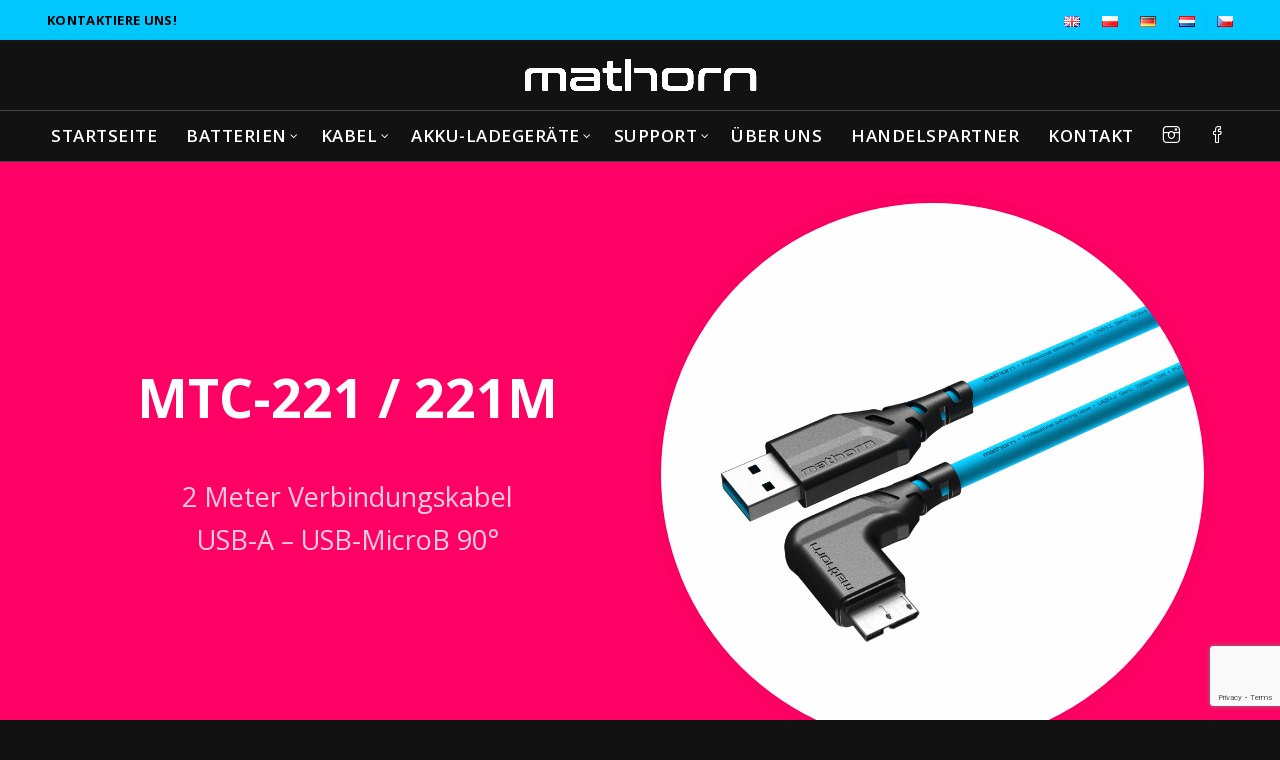

--- FILE ---
content_type: text/html; charset=UTF-8
request_url: http://mathorn.com/de/tethering-kabel/2-meter-lange-tethering-kabel/mtc-221/
body_size: 147150
content:
<!DOCTYPE html>
<!--[if IE 8]>
<html class="ie ie8" lang="de-DE">
<![endif]-->
<!--[if !(IE 7) & !(IE 8)]><!-->
<html lang="de-DE">
<!--<![endif]-->
<head>
	<meta charset="UTF-8">
	<meta name="viewport" content="width=device-width, initial-scale=1.0, maximum-scale=1.0, user-scalable=no">
	<link rel="profile" href="http://gmpg.org/xfn/11">
	<link rel="pingback" href="http://mathorn.com/xmlrpc.php">

	<meta name='robots' content='index, follow, max-image-preview:large, max-snippet:-1, max-video-preview:-1' />
<script id="cookie-law-info-gcm-var-js">
var _ckyGcm = {"status":true,"default_settings":[{"analytics":"denied","advertisement":"denied","functional":"denied","necessary":"granted","ad_user_data":"denied","ad_personalization":"denied","regions":"All"}],"wait_for_update":2000,"url_passthrough":false,"ads_data_redaction":false}</script>
<script id="cookie-law-info-gcm-js" type="text/javascript" src="http://mathorn.com/wp-content/plugins/cookie-law-info/lite/frontend/js/gcm.min.js"></script> <script id="cookieyes" type="text/javascript" src="https://cdn-cookieyes.com/client_data/590bf2401ea58dd163935de8/script.js"></script><link rel="alternate" href="http://mathorn.com/en/tethering-cables/2-meter-tethering-cables/mtc-221/" hreflang="en" />
<link rel="alternate" href="http://mathorn.com/pl/tethering/tethering-2m/mtc-221/" hreflang="pl" />
<link rel="alternate" href="http://mathorn.com/de/tethering-kabel/2-meter-lange-tethering-kabel/mtc-221/" hreflang="de" />
<link rel="alternate" href="http://mathorn.com/nl/tetheringkabels/2-meter-lange-tetheringkabels/mtc-221/" hreflang="nl" />
<link rel="alternate" href="http://mathorn.com/cs/tethering-kabely/2metrove-kable-pro-tetheringu/mtc-221/" hreflang="cs" />
<!-- Google tag (gtag.js) consent mode dataLayer added by Site Kit -->
<script type="text/javascript" id="google_gtagjs-js-consent-mode-data-layer">
/* <![CDATA[ */
window.dataLayer = window.dataLayer || [];function gtag(){dataLayer.push(arguments);}
gtag('consent', 'default', {"ad_personalization":"denied","ad_storage":"denied","ad_user_data":"denied","analytics_storage":"denied","functionality_storage":"denied","security_storage":"denied","personalization_storage":"denied","region":["AT","BE","BG","CH","CY","CZ","DE","DK","EE","ES","FI","FR","GB","GR","HR","HU","IE","IS","IT","LI","LT","LU","LV","MT","NL","NO","PL","PT","RO","SE","SI","SK"],"wait_for_update":500});
window._googlesitekitConsentCategoryMap = {"statistics":["analytics_storage"],"marketing":["ad_storage","ad_user_data","ad_personalization"],"functional":["functionality_storage","security_storage"],"preferences":["personalization_storage"]};
window._googlesitekitConsents = {"ad_personalization":"denied","ad_storage":"denied","ad_user_data":"denied","analytics_storage":"denied","functionality_storage":"denied","security_storage":"denied","personalization_storage":"denied","region":["AT","BE","BG","CH","CY","CZ","DE","DK","EE","ES","FI","FR","GB","GR","HR","HU","IE","IS","IT","LI","LT","LU","LV","MT","NL","NO","PL","PT","RO","SE","SI","SK"],"wait_for_update":500};
/* ]]> */
</script>
<!-- End Google tag (gtag.js) consent mode dataLayer added by Site Kit -->

	<!-- This site is optimized with the Yoast SEO plugin v26.8 - https://yoast.com/product/yoast-seo-wordpress/ -->
	<title>MTC-221 - Mathorn</title>
	<link rel="canonical" href="http://mathorn.com/de/tethering-kabel/2-meter-lange-tethering-kabel/mtc-221/" />
	<meta property="og:locale" content="de_DE" />
	<meta property="og:locale:alternate" content="en_GB" />
	<meta property="og:locale:alternate" content="pl_PL" />
	<meta property="og:locale:alternate" content="nl_NL" />
	<meta property="og:locale:alternate" content="cs_CZ" />
	<meta property="og:type" content="article" />
	<meta property="og:title" content="MTC-221 - Mathorn" />
	<meta property="og:url" content="http://mathorn.com/de/tethering-kabel/2-meter-lange-tethering-kabel/mtc-221/" />
	<meta property="og:site_name" content="Mathorn" />
	<meta property="article:modified_time" content="2025-11-10T11:48:22+00:00" />
	<script type="application/ld+json" class="yoast-schema-graph">{"@context":"https://schema.org","@graph":[{"@type":"WebPage","@id":"http://mathorn.com/de/tethering-kabel/2-meter-lange-tethering-kabel/mtc-221/","url":"http://mathorn.com/de/tethering-kabel/2-meter-lange-tethering-kabel/mtc-221/","name":"MTC-221 - Mathorn","isPartOf":{"@id":"https://mathorn.com/de/de-startseite/#website"},"datePublished":"2024-02-22T11:35:39+00:00","dateModified":"2025-11-10T11:48:22+00:00","breadcrumb":{"@id":"http://mathorn.com/de/tethering-kabel/2-meter-lange-tethering-kabel/mtc-221/#breadcrumb"},"inLanguage":"de","potentialAction":[{"@type":"ReadAction","target":["http://mathorn.com/de/tethering-kabel/2-meter-lange-tethering-kabel/mtc-221/"]}]},{"@type":"BreadcrumbList","@id":"http://mathorn.com/de/tethering-kabel/2-meter-lange-tethering-kabel/mtc-221/#breadcrumb","itemListElement":[{"@type":"ListItem","position":1,"name":"Strona główna","item":"https://mathorn.com/de/de-startseite/"},{"@type":"ListItem","position":2,"name":"Tethering-Kabel","item":"https://mathorn.com/de/tethering-kabel/"},{"@type":"ListItem","position":3,"name":"2 Meter lange Tethering-Kabel","item":"https://mathorn.com/de/tethering-kabel/2-meter-lange-tethering-kabel/"},{"@type":"ListItem","position":4,"name":"MTC-221"}]},{"@type":"WebSite","@id":"https://mathorn.com/de/de-startseite/#website","url":"https://mathorn.com/de/de-startseite/","name":"Mathorn","description":"The power of creativity","publisher":{"@id":"https://mathorn.com/de/de-startseite/#organization"},"potentialAction":[{"@type":"SearchAction","target":{"@type":"EntryPoint","urlTemplate":"https://mathorn.com/de/de-startseite/?s={search_term_string}"},"query-input":{"@type":"PropertyValueSpecification","valueRequired":true,"valueName":"search_term_string"}}],"inLanguage":"de"},{"@type":"Organization","@id":"https://mathorn.com/de/de-startseite/#organization","name":"Mathorn","url":"https://mathorn.com/de/de-startseite/","logo":{"@type":"ImageObject","inLanguage":"de","@id":"https://mathorn.com/de/de-startseite/#/schema/logo/image/","url":"https://mathorn.com/wp-content/uploads/2023/01/Mathorn_logotype_black.png","contentUrl":"https://mathorn.com/wp-content/uploads/2023/01/Mathorn_logotype_black.png","width":1448,"height":283,"caption":"Mathorn"},"image":{"@id":"https://mathorn.com/de/de-startseite/#/schema/logo/image/"}}]}</script>
	<!-- / Yoast SEO plugin. -->


<script type='application/javascript'  id='pys-version-script'>console.log('PixelYourSite Free version 11.1.5.2');</script>
<link rel='dns-prefetch' href='//www.googletagmanager.com' />
<link rel='dns-prefetch' href='//fonts.googleapis.com' />
<link rel="alternate" type="application/rss+xml" title="Mathorn &raquo; Feed" href="http://mathorn.com/de/feed/" />
<link rel="alternate" type="application/rss+xml" title="Mathorn &raquo; Kommentar-Feed" href="http://mathorn.com/de/comments/feed/" />
<link rel="alternate" title="oEmbed (JSON)" type="application/json+oembed" href="http://mathorn.com/wp-json/oembed/1.0/embed?url=http%3A%2F%2Fmathorn.com%2Fde%2Ftethering-kabel%2F2-meter-lange-tethering-kabel%2Fmtc-221%2F&#038;lang=de" />
<link rel="alternate" title="oEmbed (XML)" type="text/xml+oembed" href="http://mathorn.com/wp-json/oembed/1.0/embed?url=http%3A%2F%2Fmathorn.com%2Fde%2Ftethering-kabel%2F2-meter-lange-tethering-kabel%2Fmtc-221%2F&#038;format=xml&#038;lang=de" />
<style id='wp-img-auto-sizes-contain-inline-css' type='text/css'>
img:is([sizes=auto i],[sizes^="auto," i]){contain-intrinsic-size:3000px 1500px}
/*# sourceURL=wp-img-auto-sizes-contain-inline-css */
</style>
<style id='wp-emoji-styles-inline-css' type='text/css'>

	img.wp-smiley, img.emoji {
		display: inline !important;
		border: none !important;
		box-shadow: none !important;
		height: 1em !important;
		width: 1em !important;
		margin: 0 0.07em !important;
		vertical-align: -0.1em !important;
		background: none !important;
		padding: 0 !important;
	}
/*# sourceURL=wp-emoji-styles-inline-css */
</style>
<style id='wp-block-library-inline-css' type='text/css'>
:root{--wp-block-synced-color:#7a00df;--wp-block-synced-color--rgb:122,0,223;--wp-bound-block-color:var(--wp-block-synced-color);--wp-editor-canvas-background:#ddd;--wp-admin-theme-color:#007cba;--wp-admin-theme-color--rgb:0,124,186;--wp-admin-theme-color-darker-10:#006ba1;--wp-admin-theme-color-darker-10--rgb:0,107,160.5;--wp-admin-theme-color-darker-20:#005a87;--wp-admin-theme-color-darker-20--rgb:0,90,135;--wp-admin-border-width-focus:2px}@media (min-resolution:192dpi){:root{--wp-admin-border-width-focus:1.5px}}.wp-element-button{cursor:pointer}:root .has-very-light-gray-background-color{background-color:#eee}:root .has-very-dark-gray-background-color{background-color:#313131}:root .has-very-light-gray-color{color:#eee}:root .has-very-dark-gray-color{color:#313131}:root .has-vivid-green-cyan-to-vivid-cyan-blue-gradient-background{background:linear-gradient(135deg,#00d084,#0693e3)}:root .has-purple-crush-gradient-background{background:linear-gradient(135deg,#34e2e4,#4721fb 50%,#ab1dfe)}:root .has-hazy-dawn-gradient-background{background:linear-gradient(135deg,#faaca8,#dad0ec)}:root .has-subdued-olive-gradient-background{background:linear-gradient(135deg,#fafae1,#67a671)}:root .has-atomic-cream-gradient-background{background:linear-gradient(135deg,#fdd79a,#004a59)}:root .has-nightshade-gradient-background{background:linear-gradient(135deg,#330968,#31cdcf)}:root .has-midnight-gradient-background{background:linear-gradient(135deg,#020381,#2874fc)}:root{--wp--preset--font-size--normal:16px;--wp--preset--font-size--huge:42px}.has-regular-font-size{font-size:1em}.has-larger-font-size{font-size:2.625em}.has-normal-font-size{font-size:var(--wp--preset--font-size--normal)}.has-huge-font-size{font-size:var(--wp--preset--font-size--huge)}.has-text-align-center{text-align:center}.has-text-align-left{text-align:left}.has-text-align-right{text-align:right}.has-fit-text{white-space:nowrap!important}#end-resizable-editor-section{display:none}.aligncenter{clear:both}.items-justified-left{justify-content:flex-start}.items-justified-center{justify-content:center}.items-justified-right{justify-content:flex-end}.items-justified-space-between{justify-content:space-between}.screen-reader-text{border:0;clip-path:inset(50%);height:1px;margin:-1px;overflow:hidden;padding:0;position:absolute;width:1px;word-wrap:normal!important}.screen-reader-text:focus{background-color:#ddd;clip-path:none;color:#444;display:block;font-size:1em;height:auto;left:5px;line-height:normal;padding:15px 23px 14px;text-decoration:none;top:5px;width:auto;z-index:100000}html :where(.has-border-color){border-style:solid}html :where([style*=border-top-color]){border-top-style:solid}html :where([style*=border-right-color]){border-right-style:solid}html :where([style*=border-bottom-color]){border-bottom-style:solid}html :where([style*=border-left-color]){border-left-style:solid}html :where([style*=border-width]){border-style:solid}html :where([style*=border-top-width]){border-top-style:solid}html :where([style*=border-right-width]){border-right-style:solid}html :where([style*=border-bottom-width]){border-bottom-style:solid}html :where([style*=border-left-width]){border-left-style:solid}html :where(img[class*=wp-image-]){height:auto;max-width:100%}:where(figure){margin:0 0 1em}html :where(.is-position-sticky){--wp-admin--admin-bar--position-offset:var(--wp-admin--admin-bar--height,0px)}@media screen and (max-width:600px){html :where(.is-position-sticky){--wp-admin--admin-bar--position-offset:0px}}

/*# sourceURL=wp-block-library-inline-css */
</style><style id='wp-block-image-inline-css' type='text/css'>
.wp-block-image>a,.wp-block-image>figure>a{display:inline-block}.wp-block-image img{box-sizing:border-box;height:auto;max-width:100%;vertical-align:bottom}@media not (prefers-reduced-motion){.wp-block-image img.hide{visibility:hidden}.wp-block-image img.show{animation:show-content-image .4s}}.wp-block-image[style*=border-radius] img,.wp-block-image[style*=border-radius]>a{border-radius:inherit}.wp-block-image.has-custom-border img{box-sizing:border-box}.wp-block-image.aligncenter{text-align:center}.wp-block-image.alignfull>a,.wp-block-image.alignwide>a{width:100%}.wp-block-image.alignfull img,.wp-block-image.alignwide img{height:auto;width:100%}.wp-block-image .aligncenter,.wp-block-image .alignleft,.wp-block-image .alignright,.wp-block-image.aligncenter,.wp-block-image.alignleft,.wp-block-image.alignright{display:table}.wp-block-image .aligncenter>figcaption,.wp-block-image .alignleft>figcaption,.wp-block-image .alignright>figcaption,.wp-block-image.aligncenter>figcaption,.wp-block-image.alignleft>figcaption,.wp-block-image.alignright>figcaption{caption-side:bottom;display:table-caption}.wp-block-image .alignleft{float:left;margin:.5em 1em .5em 0}.wp-block-image .alignright{float:right;margin:.5em 0 .5em 1em}.wp-block-image .aligncenter{margin-left:auto;margin-right:auto}.wp-block-image :where(figcaption){margin-bottom:1em;margin-top:.5em}.wp-block-image.is-style-circle-mask img{border-radius:9999px}@supports ((-webkit-mask-image:none) or (mask-image:none)) or (-webkit-mask-image:none){.wp-block-image.is-style-circle-mask img{border-radius:0;-webkit-mask-image:url('data:image/svg+xml;utf8,<svg viewBox="0 0 100 100" xmlns="http://www.w3.org/2000/svg"><circle cx="50" cy="50" r="50"/></svg>');mask-image:url('data:image/svg+xml;utf8,<svg viewBox="0 0 100 100" xmlns="http://www.w3.org/2000/svg"><circle cx="50" cy="50" r="50"/></svg>');mask-mode:alpha;-webkit-mask-position:center;mask-position:center;-webkit-mask-repeat:no-repeat;mask-repeat:no-repeat;-webkit-mask-size:contain;mask-size:contain}}:root :where(.wp-block-image.is-style-rounded img,.wp-block-image .is-style-rounded img){border-radius:9999px}.wp-block-image figure{margin:0}.wp-lightbox-container{display:flex;flex-direction:column;position:relative}.wp-lightbox-container img{cursor:zoom-in}.wp-lightbox-container img:hover+button{opacity:1}.wp-lightbox-container button{align-items:center;backdrop-filter:blur(16px) saturate(180%);background-color:#5a5a5a40;border:none;border-radius:4px;cursor:zoom-in;display:flex;height:20px;justify-content:center;opacity:0;padding:0;position:absolute;right:16px;text-align:center;top:16px;width:20px;z-index:100}@media not (prefers-reduced-motion){.wp-lightbox-container button{transition:opacity .2s ease}}.wp-lightbox-container button:focus-visible{outline:3px auto #5a5a5a40;outline:3px auto -webkit-focus-ring-color;outline-offset:3px}.wp-lightbox-container button:hover{cursor:pointer;opacity:1}.wp-lightbox-container button:focus{opacity:1}.wp-lightbox-container button:focus,.wp-lightbox-container button:hover,.wp-lightbox-container button:not(:hover):not(:active):not(.has-background){background-color:#5a5a5a40;border:none}.wp-lightbox-overlay{box-sizing:border-box;cursor:zoom-out;height:100vh;left:0;overflow:hidden;position:fixed;top:0;visibility:hidden;width:100%;z-index:100000}.wp-lightbox-overlay .close-button{align-items:center;cursor:pointer;display:flex;justify-content:center;min-height:40px;min-width:40px;padding:0;position:absolute;right:calc(env(safe-area-inset-right) + 16px);top:calc(env(safe-area-inset-top) + 16px);z-index:5000000}.wp-lightbox-overlay .close-button:focus,.wp-lightbox-overlay .close-button:hover,.wp-lightbox-overlay .close-button:not(:hover):not(:active):not(.has-background){background:none;border:none}.wp-lightbox-overlay .lightbox-image-container{height:var(--wp--lightbox-container-height);left:50%;overflow:hidden;position:absolute;top:50%;transform:translate(-50%,-50%);transform-origin:top left;width:var(--wp--lightbox-container-width);z-index:9999999999}.wp-lightbox-overlay .wp-block-image{align-items:center;box-sizing:border-box;display:flex;height:100%;justify-content:center;margin:0;position:relative;transform-origin:0 0;width:100%;z-index:3000000}.wp-lightbox-overlay .wp-block-image img{height:var(--wp--lightbox-image-height);min-height:var(--wp--lightbox-image-height);min-width:var(--wp--lightbox-image-width);width:var(--wp--lightbox-image-width)}.wp-lightbox-overlay .wp-block-image figcaption{display:none}.wp-lightbox-overlay button{background:none;border:none}.wp-lightbox-overlay .scrim{background-color:#fff;height:100%;opacity:.9;position:absolute;width:100%;z-index:2000000}.wp-lightbox-overlay.active{visibility:visible}@media not (prefers-reduced-motion){.wp-lightbox-overlay.active{animation:turn-on-visibility .25s both}.wp-lightbox-overlay.active img{animation:turn-on-visibility .35s both}.wp-lightbox-overlay.show-closing-animation:not(.active){animation:turn-off-visibility .35s both}.wp-lightbox-overlay.show-closing-animation:not(.active) img{animation:turn-off-visibility .25s both}.wp-lightbox-overlay.zoom.active{animation:none;opacity:1;visibility:visible}.wp-lightbox-overlay.zoom.active .lightbox-image-container{animation:lightbox-zoom-in .4s}.wp-lightbox-overlay.zoom.active .lightbox-image-container img{animation:none}.wp-lightbox-overlay.zoom.active .scrim{animation:turn-on-visibility .4s forwards}.wp-lightbox-overlay.zoom.show-closing-animation:not(.active){animation:none}.wp-lightbox-overlay.zoom.show-closing-animation:not(.active) .lightbox-image-container{animation:lightbox-zoom-out .4s}.wp-lightbox-overlay.zoom.show-closing-animation:not(.active) .lightbox-image-container img{animation:none}.wp-lightbox-overlay.zoom.show-closing-animation:not(.active) .scrim{animation:turn-off-visibility .4s forwards}}@keyframes show-content-image{0%{visibility:hidden}99%{visibility:hidden}to{visibility:visible}}@keyframes turn-on-visibility{0%{opacity:0}to{opacity:1}}@keyframes turn-off-visibility{0%{opacity:1;visibility:visible}99%{opacity:0;visibility:visible}to{opacity:0;visibility:hidden}}@keyframes lightbox-zoom-in{0%{transform:translate(calc((-100vw + var(--wp--lightbox-scrollbar-width))/2 + var(--wp--lightbox-initial-left-position)),calc(-50vh + var(--wp--lightbox-initial-top-position))) scale(var(--wp--lightbox-scale))}to{transform:translate(-50%,-50%) scale(1)}}@keyframes lightbox-zoom-out{0%{transform:translate(-50%,-50%) scale(1);visibility:visible}99%{visibility:visible}to{transform:translate(calc((-100vw + var(--wp--lightbox-scrollbar-width))/2 + var(--wp--lightbox-initial-left-position)),calc(-50vh + var(--wp--lightbox-initial-top-position))) scale(var(--wp--lightbox-scale));visibility:hidden}}
/*# sourceURL=http://mathorn.com/wp-includes/blocks/image/style.min.css */
</style>
<style id='wp-block-group-inline-css' type='text/css'>
.wp-block-group{box-sizing:border-box}:where(.wp-block-group.wp-block-group-is-layout-constrained){position:relative}
/*# sourceURL=http://mathorn.com/wp-includes/blocks/group/style.min.css */
</style>
<style id='global-styles-inline-css' type='text/css'>
:root{--wp--preset--aspect-ratio--square: 1;--wp--preset--aspect-ratio--4-3: 4/3;--wp--preset--aspect-ratio--3-4: 3/4;--wp--preset--aspect-ratio--3-2: 3/2;--wp--preset--aspect-ratio--2-3: 2/3;--wp--preset--aspect-ratio--16-9: 16/9;--wp--preset--aspect-ratio--9-16: 9/16;--wp--preset--color--black: #000000;--wp--preset--color--cyan-bluish-gray: #abb8c3;--wp--preset--color--white: #ffffff;--wp--preset--color--pale-pink: #f78da7;--wp--preset--color--vivid-red: #cf2e2e;--wp--preset--color--luminous-vivid-orange: #ff6900;--wp--preset--color--luminous-vivid-amber: #fcb900;--wp--preset--color--light-green-cyan: #7bdcb5;--wp--preset--color--vivid-green-cyan: #00d084;--wp--preset--color--pale-cyan-blue: #8ed1fc;--wp--preset--color--vivid-cyan-blue: #0693e3;--wp--preset--color--vivid-purple: #9b51e0;--wp--preset--gradient--vivid-cyan-blue-to-vivid-purple: linear-gradient(135deg,rgb(6,147,227) 0%,rgb(155,81,224) 100%);--wp--preset--gradient--light-green-cyan-to-vivid-green-cyan: linear-gradient(135deg,rgb(122,220,180) 0%,rgb(0,208,130) 100%);--wp--preset--gradient--luminous-vivid-amber-to-luminous-vivid-orange: linear-gradient(135deg,rgb(252,185,0) 0%,rgb(255,105,0) 100%);--wp--preset--gradient--luminous-vivid-orange-to-vivid-red: linear-gradient(135deg,rgb(255,105,0) 0%,rgb(207,46,46) 100%);--wp--preset--gradient--very-light-gray-to-cyan-bluish-gray: linear-gradient(135deg,rgb(238,238,238) 0%,rgb(169,184,195) 100%);--wp--preset--gradient--cool-to-warm-spectrum: linear-gradient(135deg,rgb(74,234,220) 0%,rgb(151,120,209) 20%,rgb(207,42,186) 40%,rgb(238,44,130) 60%,rgb(251,105,98) 80%,rgb(254,248,76) 100%);--wp--preset--gradient--blush-light-purple: linear-gradient(135deg,rgb(255,206,236) 0%,rgb(152,150,240) 100%);--wp--preset--gradient--blush-bordeaux: linear-gradient(135deg,rgb(254,205,165) 0%,rgb(254,45,45) 50%,rgb(107,0,62) 100%);--wp--preset--gradient--luminous-dusk: linear-gradient(135deg,rgb(255,203,112) 0%,rgb(199,81,192) 50%,rgb(65,88,208) 100%);--wp--preset--gradient--pale-ocean: linear-gradient(135deg,rgb(255,245,203) 0%,rgb(182,227,212) 50%,rgb(51,167,181) 100%);--wp--preset--gradient--electric-grass: linear-gradient(135deg,rgb(202,248,128) 0%,rgb(113,206,126) 100%);--wp--preset--gradient--midnight: linear-gradient(135deg,rgb(2,3,129) 0%,rgb(40,116,252) 100%);--wp--preset--font-size--small: 13px;--wp--preset--font-size--medium: 20px;--wp--preset--font-size--large: 36px;--wp--preset--font-size--x-large: 42px;--wp--preset--spacing--20: 0.44rem;--wp--preset--spacing--30: 0.67rem;--wp--preset--spacing--40: 1rem;--wp--preset--spacing--50: 1.5rem;--wp--preset--spacing--60: 2.25rem;--wp--preset--spacing--70: 3.38rem;--wp--preset--spacing--80: 5.06rem;--wp--preset--shadow--natural: 6px 6px 9px rgba(0, 0, 0, 0.2);--wp--preset--shadow--deep: 12px 12px 50px rgba(0, 0, 0, 0.4);--wp--preset--shadow--sharp: 6px 6px 0px rgba(0, 0, 0, 0.2);--wp--preset--shadow--outlined: 6px 6px 0px -3px rgb(255, 255, 255), 6px 6px rgb(0, 0, 0);--wp--preset--shadow--crisp: 6px 6px 0px rgb(0, 0, 0);}:where(.is-layout-flex){gap: 0.5em;}:where(.is-layout-grid){gap: 0.5em;}body .is-layout-flex{display: flex;}.is-layout-flex{flex-wrap: wrap;align-items: center;}.is-layout-flex > :is(*, div){margin: 0;}body .is-layout-grid{display: grid;}.is-layout-grid > :is(*, div){margin: 0;}:where(.wp-block-columns.is-layout-flex){gap: 2em;}:where(.wp-block-columns.is-layout-grid){gap: 2em;}:where(.wp-block-post-template.is-layout-flex){gap: 1.25em;}:where(.wp-block-post-template.is-layout-grid){gap: 1.25em;}.has-black-color{color: var(--wp--preset--color--black) !important;}.has-cyan-bluish-gray-color{color: var(--wp--preset--color--cyan-bluish-gray) !important;}.has-white-color{color: var(--wp--preset--color--white) !important;}.has-pale-pink-color{color: var(--wp--preset--color--pale-pink) !important;}.has-vivid-red-color{color: var(--wp--preset--color--vivid-red) !important;}.has-luminous-vivid-orange-color{color: var(--wp--preset--color--luminous-vivid-orange) !important;}.has-luminous-vivid-amber-color{color: var(--wp--preset--color--luminous-vivid-amber) !important;}.has-light-green-cyan-color{color: var(--wp--preset--color--light-green-cyan) !important;}.has-vivid-green-cyan-color{color: var(--wp--preset--color--vivid-green-cyan) !important;}.has-pale-cyan-blue-color{color: var(--wp--preset--color--pale-cyan-blue) !important;}.has-vivid-cyan-blue-color{color: var(--wp--preset--color--vivid-cyan-blue) !important;}.has-vivid-purple-color{color: var(--wp--preset--color--vivid-purple) !important;}.has-black-background-color{background-color: var(--wp--preset--color--black) !important;}.has-cyan-bluish-gray-background-color{background-color: var(--wp--preset--color--cyan-bluish-gray) !important;}.has-white-background-color{background-color: var(--wp--preset--color--white) !important;}.has-pale-pink-background-color{background-color: var(--wp--preset--color--pale-pink) !important;}.has-vivid-red-background-color{background-color: var(--wp--preset--color--vivid-red) !important;}.has-luminous-vivid-orange-background-color{background-color: var(--wp--preset--color--luminous-vivid-orange) !important;}.has-luminous-vivid-amber-background-color{background-color: var(--wp--preset--color--luminous-vivid-amber) !important;}.has-light-green-cyan-background-color{background-color: var(--wp--preset--color--light-green-cyan) !important;}.has-vivid-green-cyan-background-color{background-color: var(--wp--preset--color--vivid-green-cyan) !important;}.has-pale-cyan-blue-background-color{background-color: var(--wp--preset--color--pale-cyan-blue) !important;}.has-vivid-cyan-blue-background-color{background-color: var(--wp--preset--color--vivid-cyan-blue) !important;}.has-vivid-purple-background-color{background-color: var(--wp--preset--color--vivid-purple) !important;}.has-black-border-color{border-color: var(--wp--preset--color--black) !important;}.has-cyan-bluish-gray-border-color{border-color: var(--wp--preset--color--cyan-bluish-gray) !important;}.has-white-border-color{border-color: var(--wp--preset--color--white) !important;}.has-pale-pink-border-color{border-color: var(--wp--preset--color--pale-pink) !important;}.has-vivid-red-border-color{border-color: var(--wp--preset--color--vivid-red) !important;}.has-luminous-vivid-orange-border-color{border-color: var(--wp--preset--color--luminous-vivid-orange) !important;}.has-luminous-vivid-amber-border-color{border-color: var(--wp--preset--color--luminous-vivid-amber) !important;}.has-light-green-cyan-border-color{border-color: var(--wp--preset--color--light-green-cyan) !important;}.has-vivid-green-cyan-border-color{border-color: var(--wp--preset--color--vivid-green-cyan) !important;}.has-pale-cyan-blue-border-color{border-color: var(--wp--preset--color--pale-cyan-blue) !important;}.has-vivid-cyan-blue-border-color{border-color: var(--wp--preset--color--vivid-cyan-blue) !important;}.has-vivid-purple-border-color{border-color: var(--wp--preset--color--vivid-purple) !important;}.has-vivid-cyan-blue-to-vivid-purple-gradient-background{background: var(--wp--preset--gradient--vivid-cyan-blue-to-vivid-purple) !important;}.has-light-green-cyan-to-vivid-green-cyan-gradient-background{background: var(--wp--preset--gradient--light-green-cyan-to-vivid-green-cyan) !important;}.has-luminous-vivid-amber-to-luminous-vivid-orange-gradient-background{background: var(--wp--preset--gradient--luminous-vivid-amber-to-luminous-vivid-orange) !important;}.has-luminous-vivid-orange-to-vivid-red-gradient-background{background: var(--wp--preset--gradient--luminous-vivid-orange-to-vivid-red) !important;}.has-very-light-gray-to-cyan-bluish-gray-gradient-background{background: var(--wp--preset--gradient--very-light-gray-to-cyan-bluish-gray) !important;}.has-cool-to-warm-spectrum-gradient-background{background: var(--wp--preset--gradient--cool-to-warm-spectrum) !important;}.has-blush-light-purple-gradient-background{background: var(--wp--preset--gradient--blush-light-purple) !important;}.has-blush-bordeaux-gradient-background{background: var(--wp--preset--gradient--blush-bordeaux) !important;}.has-luminous-dusk-gradient-background{background: var(--wp--preset--gradient--luminous-dusk) !important;}.has-pale-ocean-gradient-background{background: var(--wp--preset--gradient--pale-ocean) !important;}.has-electric-grass-gradient-background{background: var(--wp--preset--gradient--electric-grass) !important;}.has-midnight-gradient-background{background: var(--wp--preset--gradient--midnight) !important;}.has-small-font-size{font-size: var(--wp--preset--font-size--small) !important;}.has-medium-font-size{font-size: var(--wp--preset--font-size--medium) !important;}.has-large-font-size{font-size: var(--wp--preset--font-size--large) !important;}.has-x-large-font-size{font-size: var(--wp--preset--font-size--x-large) !important;}
/*# sourceURL=global-styles-inline-css */
</style>

<style id='classic-theme-styles-inline-css' type='text/css'>
/*! This file is auto-generated */
.wp-block-button__link{color:#fff;background-color:#32373c;border-radius:9999px;box-shadow:none;text-decoration:none;padding:calc(.667em + 2px) calc(1.333em + 2px);font-size:1.125em}.wp-block-file__button{background:#32373c;color:#fff;text-decoration:none}
/*# sourceURL=/wp-includes/css/classic-themes.min.css */
</style>
<link rel='stylesheet' id='wpsl-styles-css' href='http://mathorn.com/wp-content/plugins/wp-store-locator/css/styles.min.css?ver=2.2.261' type='text/css' media='all' />
<link rel='stylesheet' id='js_composer_front-css' href='http://mathorn.com/wp-content/plugins/js_composer/assets/css/js_composer.min.css?ver=8.4.1' type='text/css' media='all' />
<link rel='stylesheet' id='bootstrap-css' href='http://mathorn.com/wp-content/themes/basel/css/bootstrap.min.css?ver=5.6.1' type='text/css' media='all' />
<link rel='stylesheet' id='basel-style-css' href='http://mathorn.com/wp-content/themes/basel/style.min.css?ver=5.6.1' type='text/css' media='all' />
<link rel='stylesheet' id='child-style-css' href='http://mathorn.com/wp-content/themes/basel-child/style.css?ver=5.6.1' type='text/css' media='all' />
<link rel='stylesheet' id='vc_font_awesome_5_shims-css' href='http://mathorn.com/wp-content/plugins/js_composer/assets/lib/vendor/node_modules/@fortawesome/fontawesome-free/css/v4-shims.min.css?ver=8.4.1' type='text/css' media='all' />
<link rel='stylesheet' id='basel-wp-gutenberg-css' href='http://mathorn.com/wp-content/themes/basel/css/parts/wp-gutenberg.min.css?ver=5.6.1' type='text/css' media='all' />
<link rel='stylesheet' id='basel-opt-basel-dark-css' href='http://mathorn.com/wp-content/themes/basel/css/parts/opt-basel-dark.min.css?ver=5.6.1' type='text/css' media='all' />
<link rel='stylesheet' id='basel-int-wpcf7-css' href='http://mathorn.com/wp-content/themes/basel/css/parts/int-wpcf7.min.css?ver=5.6.1' type='text/css' media='all' />
<link rel='stylesheet' id='basel-int-wpbakery-base-css' href='http://mathorn.com/wp-content/themes/basel/css/parts/int-wpbakery-base.min.css?ver=5.6.1' type='text/css' media='all' />
<link rel='stylesheet' id='basel-header-top-bar-css' href='http://mathorn.com/wp-content/themes/basel/css/parts/header-top-bar.min.css?ver=5.6.1' type='text/css' media='all' />
<link rel='stylesheet' id='basel-header-general-css' href='http://mathorn.com/wp-content/themes/basel/css/parts/header-general.min.css?ver=5.6.1' type='text/css' media='all' />
<link rel='stylesheet' id='basel-footer-general-css' href='http://mathorn.com/wp-content/themes/basel/css/parts/footer-general.min.css?ver=5.6.1' type='text/css' media='all' />
<link rel='stylesheet' id='basel-lib-photoswipe-css' href='http://mathorn.com/wp-content/themes/basel/css/parts/lib-photoswipe.min.css?ver=5.6.1' type='text/css' media='all' />
<link rel='stylesheet' id='basel-opt-scrolltotop-css' href='http://mathorn.com/wp-content/themes/basel/css/parts/opt-scrolltotop.min.css?ver=5.6.1' type='text/css' media='all' />
<link rel='stylesheet' id='xts-google-fonts-css' href='//fonts.googleapis.com/css?family=Open+Sans%3A400%2C600%2C700&#038;ver=5.6.1' type='text/css' media='all' />
<script type="text/javascript" src="http://mathorn.com/wp-includes/js/jquery/jquery.min.js?ver=3.7.1" id="jquery-core-js"></script>
<script type="text/javascript" src="http://mathorn.com/wp-includes/js/jquery/jquery-migrate.min.js?ver=3.4.1" id="jquery-migrate-js"></script>
<script type="text/javascript" src="http://mathorn.com/wp-content/plugins/pixelyoursite/dist/scripts/jquery.bind-first-0.2.3.min.js?ver=0.2.3" id="jquery-bind-first-js"></script>
<script type="text/javascript" src="http://mathorn.com/wp-content/plugins/pixelyoursite/dist/scripts/js.cookie-2.1.3.min.js?ver=2.1.3" id="js-cookie-pys-js"></script>
<script type="text/javascript" src="http://mathorn.com/wp-content/plugins/pixelyoursite/dist/scripts/tld.min.js?ver=2.3.1" id="js-tld-js"></script>
<script type="text/javascript" id="pys-js-extra">
/* <![CDATA[ */
var pysOptions = {"staticEvents":{"facebook":{"init_event":[{"delay":0,"type":"static","ajaxFire":false,"name":"PageView","pixelIds":["417846121250134"],"eventID":"656216b7-2c45-462b-85a1-90976f1b287e","params":{"page_title":"MTC-221","post_type":"page","post_id":2248,"plugin":"PixelYourSite","user_role":"guest","event_url":"mathorn.com/de/tethering-kabel/2-meter-lange-tethering-kabel/mtc-221/"},"e_id":"init_event","ids":[],"hasTimeWindow":false,"timeWindow":0,"woo_order":"","edd_order":""}]}},"dynamicEvents":[],"triggerEvents":[],"triggerEventTypes":[],"facebook":{"pixelIds":["417846121250134"],"advancedMatching":[],"advancedMatchingEnabled":false,"removeMetadata":false,"wooVariableAsSimple":false,"serverApiEnabled":false,"wooCRSendFromServer":false,"send_external_id":null,"enabled_medical":false,"do_not_track_medical_param":["event_url","post_title","page_title","landing_page","content_name","categories","category_name","tags"],"meta_ldu":false},"debug":"","siteUrl":"http://mathorn.com","ajaxUrl":"http://mathorn.com/wp-admin/admin-ajax.php","ajax_event":"f0ae70a3ff","enable_remove_download_url_param":"1","cookie_duration":"7","last_visit_duration":"60","enable_success_send_form":"","ajaxForServerEvent":"1","ajaxForServerStaticEvent":"1","useSendBeacon":"1","send_external_id":"1","external_id_expire":"180","track_cookie_for_subdomains":"1","google_consent_mode":"1","gdpr":{"ajax_enabled":true,"all_disabled_by_api":false,"facebook_disabled_by_api":false,"analytics_disabled_by_api":false,"google_ads_disabled_by_api":false,"pinterest_disabled_by_api":false,"bing_disabled_by_api":false,"reddit_disabled_by_api":false,"externalID_disabled_by_api":false,"facebook_prior_consent_enabled":true,"analytics_prior_consent_enabled":true,"google_ads_prior_consent_enabled":null,"pinterest_prior_consent_enabled":true,"bing_prior_consent_enabled":true,"cookiebot_integration_enabled":false,"cookiebot_facebook_consent_category":"marketing","cookiebot_analytics_consent_category":"statistics","cookiebot_tiktok_consent_category":"marketing","cookiebot_google_ads_consent_category":"marketing","cookiebot_pinterest_consent_category":"marketing","cookiebot_bing_consent_category":"marketing","consent_magic_integration_enabled":false,"real_cookie_banner_integration_enabled":false,"cookie_notice_integration_enabled":false,"cookie_law_info_integration_enabled":true,"analytics_storage":{"enabled":true,"value":"granted","filter":false},"ad_storage":{"enabled":true,"value":"granted","filter":false},"ad_user_data":{"enabled":true,"value":"granted","filter":false},"ad_personalization":{"enabled":true,"value":"granted","filter":false}},"cookie":{"disabled_all_cookie":false,"disabled_start_session_cookie":false,"disabled_advanced_form_data_cookie":false,"disabled_landing_page_cookie":false,"disabled_first_visit_cookie":false,"disabled_trafficsource_cookie":false,"disabled_utmTerms_cookie":false,"disabled_utmId_cookie":false},"tracking_analytics":{"TrafficSource":"direct","TrafficLanding":"undefined","TrafficUtms":[],"TrafficUtmsId":[]},"GATags":{"ga_datalayer_type":"default","ga_datalayer_name":"dataLayerPYS"},"woo":{"enabled":false},"edd":{"enabled":false},"cache_bypass":"1769091594"};
//# sourceURL=pys-js-extra
/* ]]> */
</script>
<script type="text/javascript" src="http://mathorn.com/wp-content/plugins/pixelyoursite/dist/scripts/public.js?ver=11.1.5.2" id="pys-js"></script>

<!-- Google Tag (gtac.js) durch Site-Kit hinzugefügt -->
<!-- Von Site Kit hinzugefügtes Google-Analytics-Snippet -->
<script type="text/javascript" src="https://www.googletagmanager.com/gtag/js?id=G-TGHRYG8E56" id="google_gtagjs-js" async></script>
<script type="text/javascript" id="google_gtagjs-js-after">
/* <![CDATA[ */
window.dataLayer = window.dataLayer || [];function gtag(){dataLayer.push(arguments);}
gtag("set","linker",{"domains":["mathorn.com"]});
gtag("js", new Date());
gtag("set", "developer_id.dZTNiMT", true);
gtag("config", "G-TGHRYG8E56");
//# sourceURL=google_gtagjs-js-after
/* ]]> */
</script>
<script></script><link rel="https://api.w.org/" href="http://mathorn.com/wp-json/" /><link rel="alternate" title="JSON" type="application/json" href="http://mathorn.com/wp-json/wp/v2/pages/2248" /><link rel="EditURI" type="application/rsd+xml" title="RSD" href="http://mathorn.com/xmlrpc.php?rsd" />
<meta name="generator" content="Site Kit by Google 1.170.0" /><meta name="theme-color" content="">		
		
		
				        <style> 
            	
			/* Shop popup */
			
			.basel-promo-popup {
			   max-width: 900px;
			}
	
            .site-logo {
                width: 50%;
            }    

            .site-logo img {
                max-width: 600px;
                max-height: 95px;
            }    

                            .widgetarea-head {
                    width: 25%;
                }  

                .right-column {
                    width: 25%;
                }  

                .sticky-header .right-column {
                    width: 30px;
                }  

            
                            .basel-woocommerce-layered-nav .basel-scroll-content {
                    max-height: 280px;
                }
            
			/* header Banner */
			body .header-banner {
				height: 40px;
			}
	
			body.header-banner-display .website-wrapper {
				margin-top:40px;
			}	

            /* Topbar height configs */

			.topbar-menu ul > li {
				line-height: 40px;
			}
			
			.topbar-wrapp,
			.topbar-content:before {
				height: 40px;
			}
			
			.sticky-header-prepared.basel-top-bar-on .header-shop, 
			.sticky-header-prepared.basel-top-bar-on .header-split,
			.enable-sticky-header.basel-header-overlap.basel-top-bar-on .main-header {
				top: 40px;
			}

            /* Header height configs */

            /* Limit logo image height for according to header height */
            .site-logo img {
                max-height: 95px;
            } 

            /* And for sticky header logo also */
            .act-scroll .site-logo img,
            .header-clone .site-logo img {
                max-height: 80px;
            }   

            /* Set sticky headers height for cloned headers based on menu links line height */
            .header-clone .main-nav .menu > li > a {
                height: 80px;
                line-height: 80px;
            } 

            /* Height for switch logos */

            .sticky-header-real:not(.global-header-menu-top) .switch-logo-enable .basel-logo {
                height: 95px;
            }

            .sticky-header-real:not(.global-header-menu-top) .act-scroll .switch-logo-enable .basel-logo {
                height: 80px;
            }

            .sticky-header-real:not(.global-header-menu-top) .act-scroll .switch-logo-enable {
                transform: translateY(-80px);
            }

                            /* Header height for layouts that don't have line height for menu links */
                .wrapp-header {
                    min-height: 95px;
                } 
            
            
            
            
            /* Page headings settings for heading overlap. Calculate on the header height base */

            .basel-header-overlap .title-size-default,
            .basel-header-overlap .title-size-small,
            .basel-header-overlap .title-shop.without-title.title-size-default,
            .basel-header-overlap .title-shop.without-title.title-size-small {
                padding-top: 135px;
            }


            .basel-header-overlap .title-shop.without-title.title-size-large,
            .basel-header-overlap .title-size-large {
                padding-top: 215px;
            }

            @media (max-width: 991px) {

				/* header Banner */
				body .header-banner {
					height: 40px;
				}
	
				body.header-banner-display .website-wrapper {
					margin-top:40px;
				}

	            /* Topbar height configs */
				.topbar-menu ul > li {
					line-height: 40px;
				}
				
				.topbar-wrapp,
				.topbar-content:before {
					height: 40px;
				}
				
				.sticky-header-prepared.basel-top-bar-on .header-shop, 
				.sticky-header-prepared.basel-top-bar-on .header-split,
				.enable-sticky-header.basel-header-overlap.basel-top-bar-on .main-header {
					top: 40px;
				}

                /* Set header height for mobile devices */
                .main-header .wrapp-header {
                    min-height: 60px;
                } 

                /* Limit logo image height for mobile according to mobile header height */
                .site-logo img {
                    max-height: 60px;
                }   

                /* Limit logo on sticky header. Both header real and header cloned */
                .act-scroll .site-logo img,
                .header-clone .site-logo img {
                    max-height: 60px;
                }

                /* Height for switch logos */

                .main-header .switch-logo-enable .basel-logo {
                    height: 60px;
                }

                .sticky-header-real:not(.global-header-menu-top) .act-scroll .switch-logo-enable .basel-logo {
                    height: 60px;
                }

                .sticky-header-real:not(.global-header-menu-top) .act-scroll .switch-logo-enable {
                    transform: translateY(-60px);
                }

                /* Page headings settings for heading overlap. Calculate on the MOBILE header height base */
                .basel-header-overlap .title-size-default,
                .basel-header-overlap .title-size-small,
                .basel-header-overlap .title-shop.without-title.title-size-default,
                .basel-header-overlap .title-shop.without-title.title-size-small {
                    padding-top: 80px;
                }

                .basel-header-overlap .title-shop.without-title.title-size-large,
                .basel-header-overlap .title-size-large {
                    padding-top: 120px;
                }
 
            }

                                                .wpb_revslider_element [data-type=text],
                    .wpb_revslider_element [data-type=button] {
                        font-family: Open Sans !important;
                    }
                
                                    .wpb_revslider_element h1[data-type=text],
                    .wpb_revslider_element h2[data-type=text],
                    .wpb_revslider_element h3[data-type=text],
                    .wpb_revslider_element h4[data-type=text],
                    .wpb_revslider_element h5[data-type=text],
                    .wpb_revslider_element h6[data-type=text] {
                        font-family: Open Sans !important;
                    }
                                 
                    </style>
        
                    <script type="text/javascript">
                                    jQuery(document).ready(function($) {
  $('img[title]').each(function() { $(this).removeAttr('title'); });
});                                            </script>
        
		<meta name="generator" content="Powered by WPBakery Page Builder - drag and drop page builder for WordPress."/>
<link rel="icon" href="http://mathorn.com/wp-content/uploads/2023/01/cropped-Mathorn_favicon-32x32.png" sizes="32x32" />
<link rel="icon" href="http://mathorn.com/wp-content/uploads/2023/01/cropped-Mathorn_favicon-192x192.png" sizes="192x192" />
<link rel="apple-touch-icon" href="http://mathorn.com/wp-content/uploads/2023/01/cropped-Mathorn_favicon-180x180.png" />
<meta name="msapplication-TileImage" content="http://mathorn.com/wp-content/uploads/2023/01/cropped-Mathorn_favicon-270x270.png" />
		<style type="text/css" id="wp-custom-css">
			@media only screen and (max-width: 450px){
	.wpb_wrapper table {
	  display: block;
    width: 100%;
    overflow-x: auto;
    -webkit-overflow-scrolling: touch;
    -ms-overflow-style: -ms-autohiding-scrollbar;
	}
}
/* smaller header */
.site-logo img {
    max-height: 70px;
}
header > .container {height:70px;}
.wrapp-header {
    min-height: 70px;
}
.main-nav .menu > li > a {
    font-size: 15px;
}
.basel-navigation .menu > li.menu-item-design-sized .sub-sub-menu li a {font-size: 15px;}

.basel-navigation .menu>li.menu-item-design-full-width .sub-sub-menu li a, .basel-navigation .menu>li.menu-item-design-sized .sub-sub-menu li a {
    padding: 5px 0;
}
/* smaller footer */
.footer-container ul li {
    margin-bottom: 10px;
	font-size: 15px;
}		</style>
		<style data-type="basel-dynamic-css">body, .basel-dark .main-page-wrapper{background-color:#121212;}.page-title-default{background-color:#212121;background-size:cover;background-position:center center;}.topbar-wrapp{background-color:#00c8ff;}html .main-header, .sticky-header.header-clone, .header-spacing{background-color:#121212;}.main-header{border-style:solid;}.footer-container{background-color:#53565b;}body, p, .widget_nav_mega_menu .menu > li > a, 
.mega-navigation .menu > li > a,
.basel-navigation .menu > li.menu-item-design-full-width .sub-sub-menu li a, 
.basel-navigation .menu > li.menu-item-design-sized .sub-sub-menu li a,
.basel-navigation .menu > li.menu-item-design-default .sub-menu li a,
.font-default
		{font-family: "Open Sans", Arial, Helvetica, sans-serif;font-weight: 400;font-size: 18px;}h1 a, h2 a, h3 a, h4 a, h5 a, h6 a, h1, h2, h3, h4, h5, h6, .title, table th,
.wc-tabs li a,
.masonry-filter li a,
.woocommerce .cart-empty,
.basel-navigation .menu > li.menu-item-design-full-width .sub-menu > li > a, 
.basel-navigation .menu > li.menu-item-design-sized .sub-menu > li > a,
.mega-menu-list > li > a,
fieldset legend,
table th,
.basel-empty-compare,
.compare-field,
.compare-value:before,
.color-scheme-dark .info-box-inner h1,
.color-scheme-dark .info-box-inner h2,
.color-scheme-dark .info-box-inner h3,
.color-scheme-dark .info-box-inner h4,
.color-scheme-dark .info-box-inner h5,
.color-scheme-dark .info-box-inner h6

		{font-family: "Open Sans", Arial, Helvetica, sans-serif;font-weight: 700;font-size: 18px;}

.product-title a,
.post-slide .entry-title a,
.category-grid-item .hover-mask h3,
.basel-search-full-screen .basel-search-inner input[type="text"],
.blog-post-loop .entry-title,
.post-title-large-image .entry-title,
.single-product-content .entry-title
		{font-family: "Open Sans", Arial, Helvetica, sans-serif;font-weight: 700;}.title-alt, .subtitle, .font-alt, .basel-entry-meta{font-family: "Open Sans", Arial, Helvetica, sans-serif;font-weight: 400;}.widgettitle, .widget-title{font-family: "Open Sans", Arial, Helvetica, sans-serif;font-weight: 400;}.main-nav .menu > li > a{font-family: "Open Sans", Arial, Helvetica, sans-serif;font-weight: 600;font-size: 17px;}.color-primary,.mobile-nav ul li.current-menu-item > a,.main-nav .menu > li.current-menu-item > a,.main-nav .menu > li.onepage-link.current-menu-item > a,.main-nav .menu > li > a:hover,.basel-navigation .menu>li.menu-item-design-default ul li:hover>a,.basel-navigation .menu > li.menu-item-design-full-width .sub-menu li a:hover, .basel-navigation .menu > li.menu-item-design-sized .sub-menu li a:hover,.basel-product-categories.responsive-cateogires li.current-cat > a, .basel-product-categories.responsive-cateogires li.current-cat-parent > a,.basel-product-categories.responsive-cateogires li.current-cat-ancestor > a,.basel-my-account-links a:hover:before,.mega-menu-list > li > a:hover,.mega-menu-list .sub-sub-menu li a:hover,a[href^=tel],.topbar-menu ul > li > .sub-menu-dropdown li > a:hover,.btn.btn-color-primary.btn-style-bordered,.button.btn-color-primary.btn-style-bordered,button.btn-color-primary.btn-style-bordered,.added_to_cart.btn-color-primary.btn-style-bordered,input[type=submit].btn-color-primary.btn-style-bordered,a.login-to-prices-msg,a.login-to-prices-msg:hover,.basel-dark .single-product-content .entry-summary .yith-wcwl-add-to-wishlist .yith-wcwl-wishlistaddedbrowse a:before, .basel-dark .single-product-content .entry-summary .yith-wcwl-add-to-wishlist .yith-wcwl-wishlistexistsbrowse a:before,.basel-dark .read-more-section .btn-read-more,.basel-dark .basel-load-more,.basel-dark .color-primary,.basel-hover-link .swap-elements .btn-add a,.basel-hover-link .swap-elements .btn-add a:hover,.blog-post-loop .entry-title a:hover,.blog-post-loop.sticky .entry-title:before,.post-slide .entry-title a:hover,.comments-area .reply a,.single-post-navigation a:hover,blockquote footer:before,blockquote cite,.format-quote .entry-content blockquote cite, .format-quote .entry-content blockquote cite a,.basel-entry-meta .meta-author a,.search-no-results.woocommerce .site-content:before,.search-no-results .not-found .entry-header:before,.login-form-footer .lost_password:hover,.error404 .page-title,.menu-label-new:after,.widget_shopping_cart .product_list_widget li .quantity .amount,.product_list_widget li ins .amount,.price ins > .amount,.price ins,.single-product .price,.single-product .price .amount,.popup-quick-view .price,.popup-quick-view .price .amount,.basel-products-nav .product-short .price,.basel-products-nav .product-short .price .amount,.star-rating span:before,.comment-respond .stars a:hover:after,.comment-respond .stars a.active:after,.single-product-content .comment-form .stars span a:hover,.single-product-content .comment-form .stars span a.active,.tabs-layout-accordion .basel-tab-wrapper .basel-accordion-title:hover,.tabs-layout-accordion .basel-tab-wrapper .basel-accordion-title.active,.single-product-content .woocommerce-product-details__short-description ul > li:before, .single-product-content #tab-description ul > li:before, .blog-post-loop .entry-content ul > li:before, .comments-area .comment-list li ul > li:before,.brands-list .brand-item a:hover,.footer-container .footer-widget-collapse.footer-widget-opened .widget-title:after,.sidebar-widget li a:hover, .filter-widget li a:hover,.sidebar-widget li > ul li a:hover, .filter-widget li > ul li a:hover,.basel-price-filter ul li a:hover .amount,.basel-hover-effect-4 .swap-elements > a,.basel-hover-effect-4 .swap-elements > a:hover,.product-grid-item .basel-product-cats a:hover, .product-grid-item .basel-product-brands-links a:hover,.wishlist_table tr td.product-price ins .amount,.basel-buttons .product-compare-button > a.added:before,.basel-buttons .basel-wishlist-btn > a.added:before,.single-product-content .entry-summary .yith-wcwl-add-to-wishlist a:hover,.single-product-content .container .entry-summary .yith-wcwl-add-to-wishlist a:hover:before,.single-product-content .entry-summary .yith-wcwl-add-to-wishlist .yith-wcwl-wishlistaddedbrowse a:before, .single-product-content .entry-summary .yith-wcwl-add-to-wishlist .yith-wcwl-wishlistexistsbrowse a:before,.single-product-content .entry-summary .yith-wcwl-add-to-wishlist .yith-wcwl-add-button.feid-in > a:before,.basel-sticky-btn .basel-sticky-btn-wishlist a.added, .basel-sticky-btn .basel-sticky-btn-wishlist a:hover,.single-product-content .entry-summary .wishlist-btn-wrapper a:hover,.single-product-content .entry-summary .wishlist-btn-wrapper a:hover:before,.single-product-content .entry-summary .wishlist-btn-wrapper a.added:before,.vendors-list ul li a:hover,.product-list-item .product-list-buttons .basel-wishlist-btn a:hover,.product-list-item .product-list-buttons .product-compare-button a:hover,.product-list-item .product-list-buttons .basel-wishlist-btn > a.added:before,.product-list-item .product-list-buttons .product-compare-button > a.added:before,.basel-sticky-btn .basel-sticky-btn-compare a.added, .basel-sticky-btn .basel-sticky-btn-compare a:hover,.single-product-content .entry-summary .compare-btn-wrapper a:hover,.single-product-content .entry-summary .compare-btn-wrapper a:hover:before,.single-product-content .entry-summary .compare-btn-wrapper a.added:before,.single-product-content .entry-summary .basel-sizeguide-btn:hover,.single-product-content .entry-summary .basel-sizeguide-btn:hover:before,.blog-post-loop .entry-content ul li:before,.basel-menu-price .menu-price-price,.basel-menu-price.cursor-pointer:hover .menu-price-title,.comments-area #cancel-comment-reply-link:hover,.comments-area .comment-body .comment-edit-link:hover,.popup-quick-view .entry-summary .entry-title a:hover,.wpb_text_column ul:not(.social-icons) > li:before,.widget_product_categories .basel-cats-toggle:hover,.widget_product_categories .toggle-active,.widget_product_categories li.current-cat-parent > a, .widget_product_categories li.current-cat > a,.woocommerce-checkout-review-order-table tfoot .order-total td .amount,.widget_shopping_cart .product_list_widget li .remove:hover,.basel-active-filters .widget_layered_nav_filters ul li a .amount,.title-wrapper.basel-title-color-primary .title-subtitle,.widget_shopping_cart .widget_shopping_cart_content > .total .amount,.color-scheme-light .vc_tta-tabs.vc_tta-tabs-position-top.vc_tta-style-classic .vc_tta-tab.vc_active > a,.wpb-js-composer .vc_tta.vc_general.vc_tta-style-classic .vc_tta-tab.vc_active > a,.basel-free-progress-bar .amount{color:#ff0064;}.wishlist-info-widget .icon-count,.compare-info-widget .icon-count,.basel-toolbar-compare .compare-count,.basel-cart-design-2 > a .basel-cart-number,.basel-cart-design-3 > a .basel-cart-number,.basel-sticky-sidebar-opener:not(.sticky-toolbar):hover,.btn.btn-color-primary,.button.btn-color-primary,button.btn-color-primary,.added_to_cart.btn-color-primary,input[type=submit].btn-color-primary,.btn.btn-color-primary:hover,.button.btn-color-primary:hover,button.btn-color-primary:hover,.added_to_cart.btn-color-primary:hover,input[type=submit].btn-color-primary:hover,.btn.btn-color-primary.btn-style-bordered:hover,.button.btn-color-primary.btn-style-bordered:hover,button.btn-color-primary.btn-style-bordered:hover,.added_to_cart.btn-color-primary.btn-style-bordered:hover,input[type=submit].btn-color-primary.btn-style-bordered:hover,.widget_shopping_cart .widget_shopping_cart_content .buttons .checkout,.widget_shopping_cart .widget_shopping_cart_content .buttons .checkout:hover,.basel-search-dropdown .basel-search-wrapper .basel-search-inner form button,.basel-search-dropdown .basel-search-wrapper .basel-search-inner form button:hover,.no-results .searchform #searchsubmit,.no-results .searchform #searchsubmit:hover,.comments-area .comment-respond input[type=submit],.comments-area .comment-respond input[type=submit]:hover,.woocommerce .cart-collaterals .cart_totals .wc-proceed-to-checkout > a.button,.woocommerce .cart-collaterals .cart_totals .wc-proceed-to-checkout > a.button:hover,.woocommerce .checkout_coupon .button,.woocommerce .checkout_coupon .button:hover,.woocommerce .place-order button,.woocommerce .place-order button:hover,.woocommerce-order-pay #order_review .button,.woocommerce-order-pay #order_review .button:hover,.woocommerce-account button[name=track],.woocommerce-account button[name=track]:hover,.woocommerce-account button[name=save_account_details],.woocommerce-account button[name=save_account_details]:hover,.woocommerce-account button[name=save_address],.woocommerce-account button[name=save_address]:hover,.search-no-results .not-found .entry-content .searchform #searchsubmit,.search-no-results .not-found .entry-content .searchform #searchsubmit:hover,.error404 .page-content > .searchform #searchsubmit,.error404 .page-content > .searchform #searchsubmit:hover,.return-to-shop .button,.return-to-shop .button:hover,.basel-hover-excerpt .btn-add a,.basel-hover-excerpt .btn-add a:hover,.basel-hover-standard .btn-add > a,.basel-hover-standard .btn-add > a:hover,.basel-price-table .basel-plan-footer > a,.basel-price-table .basel-plan-footer > a:hover,.basel-pf-btn button,.basel-pf-btn button:hover,.basel-info-box.box-style-border .info-btn-wrapper a,.basel-info-box.box-style-border .info-btn-wrapper a:hover,.basel-info-box2.box-style-border .info-btn-wrapper a,.basel-info-box2.box-style-border .info-btn-wrapper a:hover,.basel-hover-quick .woocommerce-variation-add-to-cart .button,.basel-hover-quick .woocommerce-variation-add-to-cart .button:hover,.product-list-item .product-list-buttons > a,.product-list-item .product-list-buttons > a:hover,.wpb_video_wrapper .button-play,.pswp__share--download:hover,.basel-navigation .menu > li.callto-btn > a,.basel-navigation .menu > li.callto-btn > a:hover,.basel-dark .basel-load-more:hover,.basel-dark .basel-load-more.load-on-click + .basel-load-more-loader,.basel-dark .feedback-form .wpcf7-submit,.basel-dark .mc4wp-form input[type=submit],.basel-dark .single_add_to_cart_button,.basel-dark .basel-compare-col .add_to_cart_button,.basel-dark .basel-compare-col .added_to_cart,.basel-dark .basel-sticky-btn .basel-sticky-add-to-cart,.basel-dark .single-product-content .comment-form .form-submit input[type=submit],.basel-dark .basel-registration-page .basel-switch-to-register,.basel-dark .register .button, .basel-dark .login .button,.basel-dark .lost_reset_password .button,.basel-dark .wishlist_table tr td.product-add-to-cart > .add_to_cart.button, .basel-dark .woocommerce .cart-actions .coupon .button,.basel-dark .feedback-form .wpcf7-submit:hover,.basel-dark .mc4wp-form input[type=submit]:hover,.basel-dark .single_add_to_cart_button:hover,.basel-dark .basel-compare-col .add_to_cart_button:hover,.basel-dark .basel-compare-col .added_to_cart:hover,.basel-dark .basel-sticky-btn .basel-sticky-add-to-cart:hover,.basel-dark .single-product-content .comment-form .form-submit input[type=submit]:hover,.basel-dark .basel-registration-page .basel-switch-to-register:hover, .basel-dark .register .button:hover, .basel-dark .login .button:hover, .basel-dark .lost_reset_password .button:hover, .basel-dark .wishlist_table tr td.product-add-to-cart > .add_to_cart.button:hover,.basel-dark .woocommerce .cart-actions .coupon .button:hover,.basel-progress-bar .progress-bar,.widget_price_filter .ui-slider .ui-slider-handle:after,.widget_price_filter .ui-slider .ui-slider-range,.widget_tag_cloud .tagcloud a:hover,.widget_product_tag_cloud .tagcloud a:hover,div.bbp-submit-wrapper button,div.bbp-submit-wrapper button:hover,#bbpress-forums .bbp-search-form #bbp_search_submit,#bbpress-forums .bbp-search-form #bbp_search_submit:hover,body .select2-container--default .select2-results__option--highlighted[aria-selected], .basel-add-img-msg:before,.product-video-button a:hover:before, .product-360-button a:hover:before,.mobile-nav ul li .up-icon,.scrollToTop:hover,.basel-sticky-filter-btn:hover,.categories-opened li a:active,.basel-price-table .basel-plan-price,.header-categories .secondary-header .mega-navigation,.widget_nav_mega_menu,.meta-post-categories,.slider-title:before,.title-wrapper.basel-title-style-simple .title:after,.menu-label-new,.product-label.onsale,.color-scheme-light .vc_tta-tabs.vc_tta-tabs-position-top.vc_tta-style-classic .vc_tta-tab.vc_active > a span:after,.wpb-js-composer .vc_tta.vc_general.vc_tta-style-classic .vc_tta-tab.vc_active > a span:after,.portfolio-with-bg-alt .portfolio-entry:hover .entry-header > .portfolio-info{background-color:#ff0064;}.btn.btn-color-primary,.button.btn-color-primary,button.btn-color-primary,.added_to_cart.btn-color-primary,input[type=submit].btn-color-primary,.btn.btn-color-primary:hover,.button.btn-color-primary:hover,button.btn-color-primary:hover,.added_to_cart.btn-color-primary:hover,input[type=submit].btn-color-primary:hover,.btn.btn-color-primary.btn-style-bordered:hover,.button.btn-color-primary.btn-style-bordered:hover,button.btn-color-primary.btn-style-bordered:hover,.widget_shopping_cart .widget_shopping_cart_content .buttons .checkout,.widget_shopping_cart .widget_shopping_cart_content .buttons .checkout:hover,.basel-search-dropdown .basel-search-wrapper .basel-search-inner form button,.basel-search-dropdown .basel-search-wrapper .basel-search-inner form button:hover,.comments-area .comment-respond input[type=submit],.comments-area .comment-respond input[type=submit]:hover,.sidebar-container .mc4wp-form input[type=submit],.sidebar-container .mc4wp-form input[type=submit]:hover,.footer-container .mc4wp-form input[type=submit],.footer-container .mc4wp-form input[type=submit]:hover,.filters-area .mc4wp-form input[type=submit],.filters-area .mc4wp-form input[type=submit]:hover,.woocommerce .cart-collaterals .cart_totals .wc-proceed-to-checkout > a.button,.woocommerce .cart-collaterals .cart_totals .wc-proceed-to-checkout > a.button:hover,.woocommerce .checkout_coupon .button,.woocommerce .checkout_coupon .button:hover,.woocommerce .place-order button,.woocommerce .place-order button:hover,.woocommerce-order-pay #order_review .button,.woocommerce-order-pay #order_review .button:hover,.woocommerce-account button[name=track],.woocommerce-account button[name=track]:hover,.woocommerce-account button[name=save_account_details],.woocommerce-account button[name=save_account_details]:hover,.woocommerce-account button[name=save_address],.woocommerce-account button[name=save_address]:hover,.woocommerce-page button[name=save_address]:hover,.search-no-results .not-found .entry-content .searchform #searchsubmit,.search-no-results .not-found .entry-content .searchform #searchsubmit:hover,.error404 .page-content > .searchform #searchsubmit,.error404 .page-content > .searchform #searchsubmit:hover,.no-results .searchform #searchsubmit,.no-results .searchform #searchsubmit:hover,.return-to-shop .button,.return-to-shop .button:hover,.basel-hover-excerpt .btn-add a,.basel-hover-excerpt .btn-add a:hover,.basel-hover-standard .btn-add > a,.basel-hover-standard .btn-add > a:hover,.basel-price-table .basel-plan-footer > a,.basel-price-table .basel-plan-footer > a:hover,.basel-pf-btn button,.basel-pf-btn button:hover,body .basel-info-box.box-style-border .info-btn-wrapper a,body .basel-info-box.box-style-border .info-btn-wrapper a:hover,body .basel-info-box2.box-style-border .info-btn-wrapper a,body .basel-info-box2.box-style-border .info-btn-wrapper a:hover,.basel-hover-quick .woocommerce-variation-add-to-cart .button,.basel-hover-quick .woocommerce-variation-add-to-cart .button:hover,.product-list-item .product-list-buttons > a,.product-list-item .product-list-buttons > a:hover,body .wpb_video_wrapper .button-play,.woocommerce-store-notice__dismiss-link:hover,.basel-compare-table .compare-loader:after,.basel-sticky-sidebar-opener:not(.sticky-toolbar):hover,.basel-dark .read-more-section .btn-read-more,.basel-dark .basel-load-more,.basel-dark .basel-load-more:hover,.basel-dark .feedback-form .wpcf7-submit,.basel-dark .mc4wp-form input[type=submit],.basel-dark .single_add_to_cart_button,.basel-dark .basel-compare-col .add_to_cart_button,.basel-dark .basel-compare-col .added_to_cart,.basel-dark .basel-sticky-btn .basel-sticky-add-to-cart,.basel-dark .single-product-content .comment-form .form-submit input[type=submit],.basel-dark .basel-registration-page .basel-switch-to-register,.basel-dark .register .button, .basel-dark .login .button,.basel-dark .lost_reset_password .button,.basel-dark .wishlist_table tr td.product-add-to-cart > .add_to_cart.button, .basel-dark .woocommerce .cart-actions .coupon .button,.basel-dark .feedback-form .wpcf7-submit:hover,.basel-dark .mc4wp-form input[type=submit]:hover,.basel-dark .single_add_to_cart_button:hover,.basel-dark .basel-compare-col .add_to_cart_button:hover,.basel-dark .basel-compare-col .added_to_cart:hover,.basel-dark .basel-sticky-btn .basel-sticky-add-to-cart:hover,.basel-dark .single-product-content .comment-form .form-submit input[type=submit]:hover,.basel-dark .basel-registration-page .basel-switch-to-register:hover,.basel-dark .register .button:hover, .basel-dark .login .button:hover,.basel-dark .lost_reset_password .button:hover,.basel-dark .wishlist_table tr td.product-add-to-cart > .add_to_cart.button:hover,.basel-dark .woocommerce .cart-actions .coupon .button:hover,.cookies-buttons .cookies-accept-btn:hover,.blockOverlay:after,.widget_shopping_cart li.basel-loading:after,.basel-price-table:hover,.title-shop .nav-shop ul li a:after,.widget_tag_cloud .tagcloud a:hover,.widget_product_tag_cloud .tagcloud a:hover,div.bbp-submit-wrapper button,div.bbp-submit-wrapper button:hover,#bbpress-forums .bbp-search-form #bbp_search_submit,#bbpress-forums .bbp-search-form #bbp_search_submit:hover,.basel-hover-link .swap-elements .btn-add a,.basel-hover-link .swap-elements .btn-add a:hover,.basel-hover-link .swap-elements .btn-add a.loading:after,.scrollToTop:hover, .basel-sticky-filter-btn:hover,blockquote{border-color:#ff0064;}.with-animation .info-box-icon svg path,.single-product-content .entry-summary .basel-sizeguide-btn:hover svg{stroke:#ff0064;}.btn.btn-color-alt.btn-style-bordered, .button.btn-color-alt.btn-style-bordered, button.btn-color-alt.btn-style-bordered, .added_to_cart.btn-color-alt.btn-style-bordered, input[type=submit].btn-color-alt.btn-style-bordered,.title-wrapper.basel-title-color-alt .title-subtitle{color:#00C8FF;}.btn.btn-color-alt, .button.btn-color-alt, button.btn-color-alt, .added_to_cart.btn-color-alt, input[type=submit].btn-color-alt,.btn.btn-color-alt:hover,.button.btn-color-alt:hover,button.btn-color-alt:hover,.added_to_cart.btn-color-alt:hover,input[type=submit].btn-color-alt:hover,.btn.btn-color-alt.btn-style-bordered:hover,.button.btn-color-alt.btn-style-bordered:hover,button.btn-color-alt.btn-style-bordered:hover,.added_to_cart.btn-color-alt.btn-style-bordered:hover,input[type=submit].btn-color-alt.btn-style-bordered:hover,.widget_nav_mega_menu .menu > li:hover, .mega-navigation .menu > li:hover{background-color:#00C8FF;}.btn.btn-color-alt,.button.btn-color-alt,button.btn-color-alt,.added_to_cart.btn-color-alt,input[type=submit].btn-color-alt,.btn.btn-color-alt:hover,.button.btn-color-alt:hover,button.btn-color-alt:hover,.added_to_cart.btn-color-alt:hover,input[type=submit].btn-color-alt:hover,.btn.btn-color-alt.btn-style-bordered:hover,.button.btn-color-alt.btn-style-bordered:hover,button.btn-color-alt.btn-style-bordered:hover,.added_to_cart.btn-color-alt.btn-style-bordered:hover,input[type=submit].btn-color-alt.btn-style-bordered:hover{border-color:#00C8FF;}.button, 
button, 
input[type=submit],
html .yith-woocompare-widget a.button.compare,
html .basel-dark .basel-registration-page .basel-switch-to-register,
html .basel-dark .login .button,
html .basel-dark .register .button,
html .basel-dark .widget_shopping_cart .buttons a,
html .basel-dark .yith-woocompare-widget a.button.compare,
html .basel-dark .widget_price_filter .price_slider_amount .button,
html .basel-dark .woocommerce-widget-layered-nav-dropdown__submit,
html .basel-dark .basel-widget-layered-nav-dropdown__submit,
html .basel-dark .woocommerce .cart-actions input[name="update_cart"]{background-color:#ECECEC;}.button, 
button, 
input[type=submit],
html .yith-woocompare-widget a.button.compare,
html .basel-dark .basel-registration-page .basel-switch-to-register,
html .basel-dark .login .button,
html .basel-dark .register .button,
html .basel-dark .widget_shopping_cart .buttons a,
html .basel-dark .yith-woocompare-widget a.button.compare,
html .basel-dark .widget_price_filter .price_slider_amount .button,
html .basel-dark .woocommerce-widget-layered-nav-dropdown__submit,
html .basel-dark .basel-widget-layered-nav-dropdown__submit,
html .basel-dark .woocommerce .cart-actions input[name="update_cart"]{border-color:#ECECEC;}.button:hover, 
button:hover, 
input[type=submit]:hover,
html .yith-woocompare-widget a.button.compare:hover,
html .basel-dark .basel-registration-page .basel-switch-to-register:hover,
html .basel-dark .login .button:hover,
html .basel-dark .register .button:hover,
html .basel-dark .widget_shopping_cart .buttons a:hover,
html .basel-dark .yith-woocompare-widget a.button.compare:hover,
html .basel-dark .widget_price_filter .price_slider_amount .button:hover,
html .basel-dark .woocommerce-widget-layered-nav-dropdown__submit:hover,
html .basel-dark .basel-widget-layered-nav-dropdown__submit:hover,
html .basel-dark .woocommerce .cart-actions input[name="update_cart"]:hover{background-color:#3E3E3E;}.button:hover, 
button:hover, 
input[type=submit]:hover,
html .yith-woocompare-widget a.button.compare:hover,
html .basel-dark .basel-registration-page .basel-switch-to-register:hover,
html .basel-dark .login .button:hover,
html .basel-dark .register .button:hover,
html .basel-dark .widget_shopping_cart .buttons a:hover,
html .basel-dark .yith-woocompare-widget a.button.compare:hover,
html .basel-dark .widget_price_filter .price_slider_amount .button:hover,
html .basel-dark .woocommerce-widget-layered-nav-dropdown__submit:hover,
html .basel-dark .basel-widget-layered-nav-dropdown__submit:hover,
html .basel-dark .woocommerce .cart-actions input[name="update_cart"]:hover{border-color:#3E3E3E;}html .basel-hover-alt .btn-add>a{color:#000;}html .single_add_to_cart_button,
html .basel-sticky-btn .basel-sticky-add-to-cart,
html .woocommerce .cart-actions .coupon .button,
html .added_to_cart.btn-color-black, 
html input[type=submit].btn-color-black,
html .wishlist_table tr td.product-add-to-cart>.add_to_cart.button,
html .basel-hover-quick .quick-shop-btn > a,
html table.compare-list tr.add-to-cart td a,
html .basel-compare-col .add_to_cart_button, 
html .basel-compare-col .added_to_cart{background-color:#000;}html .single_add_to_cart_button,
html .basel-sticky-btn .basel-sticky-add-to-cart,
html .woocommerce .cart-actions .coupon .button,
html .added_to_cart.btn-color-black, 
html input[type=submit].btn-color-black,
html .wishlist_table tr td.product-add-to-cart>.add_to_cart.button,
html .basel-hover-quick .quick-shop-btn > a,
html table.compare-list tr.add-to-cart td a,
html .basel-compare-col .add_to_cart_button, 
html .basel-compare-col .added_to_cart{border-color:#000;}html .basel-hover-alt .btn-add>a:hover{color:#333;}html .single_add_to_cart_button:hover,
html .basel-sticky-btn .basel-sticky-add-to-cart:hover,
html .woocommerce .cart-actions .coupon .button:hover,
html .added_to_cart.btn-color-black:hover, 
html input[type=submit].btn-color-black:hover,
html .wishlist_table tr td.product-add-to-cart>.add_to_cart.button:hover,
html .basel-hover-quick .quick-shop-btn > a:hover,
html table.compare-list tr.add-to-cart td a:hover,
html .basel-compare-col .add_to_cart_button:hover, 
html .basel-compare-col .added_to_cart:hover{background-color:#333;}html .single_add_to_cart_button:hover,
html .basel-sticky-btn .basel-sticky-add-to-cart:hover,
html .woocommerce .cart-actions .coupon .button:hover,
html .added_to_cart.btn-color-black:hover, 
html input[type=submit].btn-color-black:hover,
html .wishlist_table tr td.product-add-to-cart>.add_to_cart.button:hover,
html .basel-hover-quick .quick-shop-btn > a:hover,
html table.compare-list tr.add-to-cart td a:hover,
html .basel-compare-col .add_to_cart_button:hover, 
html .basel-compare-col .added_to_cart:hover{border-color:#333;}@font-face {
			font-weight: normal;
			font-style: normal;
			font-family: "simple-line-icons";
			src: url("//mathorn.com/wp-content/themes/basel/fonts/Simple-Line-Icons.woff2?v=5.6.1") format("woff2"),
			url("//mathorn.com/wp-content/themes/basel/fonts/Simple-Line-Icons.woff?v=5.6.1") format("woff");}@font-face {
			font-weight: normal;
			font-style: normal;
			font-family: "basel-font";
			src: url("//mathorn.com/wp-content/themes/basel/fonts/basel-font.woff2?v=5.6.1") format("woff2"),
			url("//mathorn.com/wp-content/themes/basel/fonts/basel-font.woff?v=5.6.1") format("woff");}#wpsl-search-input,
#wpsl-wrap #wpsl-stores li {
  color: #000 !important;
  background: #fff !important;
}

#wpsl-search-wrap label,
#wpsl-wrap #wpsl-stores li *,
#wpsl-gmap .wpsl-info-window {
  color: #000 !important;
}

#wpsl-wrap .wpsl-directions{
display: none !important; }@font-face {
	font-family: "conthrax";
	src: url("//mathorn.com/wp-content/uploads/2023/01/conthrax-sb.ttf") format("woff");
font-weight: 400;font-style: normal;}</style><style type="text/css" data-type="vc_shortcodes-default-css">.vc_do_custom_heading{margin-bottom:0.625rem;margin-top:0;}</style><style type="text/css" data-type="vc_shortcodes-custom-css">.vc_custom_1676384814884{margin-top: -40px !important;background-color: #ff0064 !important;background-position: 0 0 !important;background-repeat: no-repeat !important;}.vc_custom_1676382132628{margin-top: 20px !important;margin-bottom: 20px !important;}.vc_custom_1676382137510{margin-top: 20px !important;margin-bottom: 20px !important;background-color: rgba(255,255,255,0.1) !important;*background-color: rgb(255,255,255) !important;}.vc_custom_1676382132628{margin-top: 20px !important;margin-bottom: 20px !important;}.vc_custom_1676382137510{margin-top: 20px !important;margin-bottom: 20px !important;background-color: rgba(255,255,255,0.1) !important;*background-color: rgb(255,255,255) !important;}.vc_custom_1676382132628{margin-top: 20px !important;margin-bottom: 20px !important;}.vc_custom_1676382137510{margin-top: 20px !important;margin-bottom: 20px !important;background-color: rgba(255,255,255,0.1) !important;*background-color: rgb(255,255,255) !important;}.vc_custom_1682338023903{background-color: #121212 !important;}.vc_custom_1674815944751{background-color: rgba(255,255,255,0.1) !important;*background-color: rgb(255,255,255) !important;}.vc_custom_1674815250193{padding-top: 100px !important;padding-bottom: 100px !important;}.vc_custom_1674816237955{margin-top: 30px !important;margin-bottom: 30px !important;}.vc_custom_1674816243386{margin-top: 30px !important;margin-bottom: 30px !important;}</style><noscript><style> .wpb_animate_when_almost_visible { opacity: 1; }</style></noscript><link rel='stylesheet' id='vc_animate-css-css' href='http://mathorn.com/wp-content/plugins/js_composer/assets/lib/vendor/node_modules/animate.css/animate.min.css?ver=8.4.1' type='text/css' media='all' />
<link rel='stylesheet' id='vc_google_fonts_open_sans300300italicregularitalic600600italic700700italic800800italic-css' href='https://fonts.googleapis.com/css?family=Open+Sans%3A300%2C300italic%2Cregular%2Citalic%2C600%2C600italic%2C700%2C700italic%2C800%2C800italic&#038;subset=latin&#038;ver=8.4.1' type='text/css' media='all' />
</head>

<body class="wp-singular page-template-default page page-id-2248 page-child parent-pageid-5419 wp-theme-basel wp-child-theme-basel-child wrapper-full-width global-cart-design-1 global-search-disable global-header-logo-center mobile-nav-from-right basel-dark catalog-mode-off categories-accordion-on global-wishlist-enable basel-top-bar-on basel-ajax-shop-off basel-ajax-search-off enable-sticky-header header-full-width sticky-header-clone offcanvas-sidebar-tablet inherit-theme-font wpb-js-composer js-comp-ver-8.4.1 vc_responsive">
						<div class="mobile-nav">
								<div class="menu-mobile-menu-de-container"><ul id="menu-mobile-menu-de" class="site-mobile-menu"><li id="menu-item-2477" class="menu-item menu-item-type-post_type menu-item-object-page menu-item-home menu-item-2477 menu-item-design-default item-event-hover"><a href="https://mathorn.com/de/de-startseite/">Startseite</a></li>
<li id="menu-item-2479" class="menu-item menu-item-type-post_type menu-item-object-page menu-item-2479 menu-item-design-default item-event-hover"><a href="http://mathorn.com/de/support-2/kompatibilitat/">Kompatibilität</a></li>
<li id="menu-item-2478" class="menu-item menu-item-type-custom menu-item-object-custom menu-item-has-children menu-item-2478 menu-item-design-default item-event-hover"><a>Batterien</a>
<div class="sub-menu-dropdown color-scheme-dark">

<div class="container">

<ul class="sub-menu color-scheme-dark">
	<li id="menu-item-4967" class="menu-item menu-item-type-post_type menu-item-object-page menu-item-has-children menu-item-4967 menu-item-design-default item-event-hover"><a href="http://mathorn.com/de/dedizierte-batterien/">Dedizierte Batterien</a>
	<ul class="sub-sub-menu color-scheme-dark">
		<li id="menu-item-4962" class="menu-item menu-item-type-post_type menu-item-object-page menu-item-4962 menu-item-design-default item-event-hover"><a href="http://mathorn.com/de/dedizierte-batterien/canon-akku-ersatz/">Canon</a></li>
		<li id="menu-item-4961" class="menu-item menu-item-type-post_type menu-item-object-page menu-item-4961 menu-item-design-default item-event-hover"><a href="http://mathorn.com/de/dedizierte-batterien/fujifilm-akku-ersatz/">Fujifilm</a></li>
		<li id="menu-item-4960" class="menu-item menu-item-type-post_type menu-item-object-page menu-item-4960 menu-item-design-default item-event-hover"><a href="http://mathorn.com/de/dedizierte-batterien/nikon-akku-ersatz/">Nikon</a></li>
		<li id="menu-item-4959" class="menu-item menu-item-type-post_type menu-item-object-page menu-item-4959 menu-item-design-default item-event-hover"><a href="http://mathorn.com/de/dedizierte-batterien/olympus-om-system-akku-ersatz/">Olympus/OM System</a></li>
		<li id="menu-item-4958" class="menu-item menu-item-type-post_type menu-item-object-page menu-item-4958 menu-item-design-default item-event-hover"><a href="http://mathorn.com/de/dedizierte-batterien/panasonic-akku-ersatz/">Panasonic</a></li>
		<li id="menu-item-4957" class="menu-item menu-item-type-post_type menu-item-object-page menu-item-4957 menu-item-design-default item-event-hover"><a href="http://mathorn.com/de/dedizierte-batterien/sony-akku-ersatz/">Sony</a></li>
	</ul>
</li>
	<li id="menu-item-2504" class="menu-item menu-item-type-post_type menu-item-object-page menu-item-has-children menu-item-2504 menu-item-design-default item-event-hover"><a href="http://mathorn.com/de/np-f-batterien/">NP-F Batterien</a>
	<ul class="sub-sub-menu color-scheme-dark">
		<li id="menu-item-2505" class="menu-item menu-item-type-post_type menu-item-object-page menu-item-2505 menu-item-design-default item-event-hover"><a href="http://mathorn.com/de/np-f-batterien/mb-701/">NP-F790</a></li>
		<li id="menu-item-2506" class="menu-item menu-item-type-post_type menu-item-object-page menu-item-2506 menu-item-design-default item-event-hover"><a href="http://mathorn.com/de/np-f-batterien/mb-901/">NP-F990</a></li>
	</ul>
</li>
	<li id="menu-item-2503" class="menu-item menu-item-type-post_type menu-item-object-page menu-item-has-children menu-item-2503 menu-item-design-default item-event-hover"><a href="http://mathorn.com/de/v-mount-batterien/">V-Mount Batterien</a>
	<ul class="sub-sub-menu color-scheme-dark">
		<li id="menu-item-2507" class="menu-item menu-item-type-post_type menu-item-object-page menu-item-2507 menu-item-design-default item-event-hover"><a href="http://mathorn.com/de/v-mount-batterien/mb-v99/">99 Wh</a></li>
		<li id="menu-item-3569" class="menu-item menu-item-type-post_type menu-item-object-page menu-item-3569 menu-item-design-default item-event-hover"><a href="http://mathorn.com/de/v-mount-batterien/mb-v150/">150 Wh</a></li>
		<li id="menu-item-3568" class="menu-item menu-item-type-post_type menu-item-object-page menu-item-3568 menu-item-design-default item-event-hover"><a href="http://mathorn.com/de/v-mount-batterien/mb-v200/">200 Wh</a></li>
	</ul>
</li>
	<li id="menu-item-4963" class="menu-item menu-item-type-post_type menu-item-object-page menu-item-has-children menu-item-4963 menu-item-design-default item-event-hover"><a href="http://mathorn.com/de/universelle-batterien/">Universelle Batterien</a>
	<ul class="sub-sub-menu color-scheme-dark">
		<li id="menu-item-4966" class="menu-item menu-item-type-post_type menu-item-object-page menu-item-4966 menu-item-design-default item-event-hover"><a href="http://mathorn.com/de/universelle-batterien/mb-cr2/">CR2</a></li>
		<li id="menu-item-4965" class="menu-item menu-item-type-post_type menu-item-object-page menu-item-4965 menu-item-design-default item-event-hover"><a href="http://mathorn.com/de/universelle-batterien/mb-cr123a/">CR123A</a></li>
		<li id="menu-item-4964" class="menu-item menu-item-type-post_type menu-item-object-page menu-item-4964 menu-item-design-default item-event-hover"><a href="http://mathorn.com/de/universelle-batterien/mb-aa2600nh-4p/">AA NiMH</a></li>
	</ul>
</li>
</ul>
</div>
</div>
</li>
<li id="menu-item-3202" class="menu-item menu-item-type-custom menu-item-object-custom menu-item-has-children menu-item-3202 menu-item-design-default item-event-hover"><a>Kabel</a>
<div class="sub-menu-dropdown color-scheme-dark">

<div class="container">

<ul class="sub-menu color-scheme-dark">
	<li id="menu-item-2509" class="menu-item menu-item-type-post_type menu-item-object-page current-page-ancestor menu-item-has-children menu-item-2509 menu-item-design-default item-event-hover"><a href="http://mathorn.com/de/tethering-kabel/">Tethering</a>
	<ul class="sub-sub-menu color-scheme-dark">
		<li id="menu-item-5975" class="menu-item menu-item-type-post_type menu-item-object-page current-page-ancestor menu-item-5975 menu-item-design-default item-event-hover"><a href="http://mathorn.com/de/tethering-kabel/2-meter-lange-tethering-kabel/">USB 2 Meter</a></li>
		<li id="menu-item-3198" class="menu-item menu-item-type-post_type menu-item-object-page menu-item-3198 menu-item-design-default item-event-hover"><a href="http://mathorn.com/nl/tetheringkabels/tethering-5m-3/">USB 5 meter</a></li>
	</ul>
</li>
	<li id="menu-item-3201" class="menu-item menu-item-type-post_type menu-item-object-page menu-item-has-children menu-item-3201 menu-item-design-default item-event-hover"><a href="http://mathorn.com/nl/hdmi-kabels/">Streaming</a>
	<ul class="sub-sub-menu color-scheme-dark">
		<li id="menu-item-3200" class="menu-item menu-item-type-post_type menu-item-object-page menu-item-3200 menu-item-design-default item-event-hover"><a href="http://mathorn.com/nl/hdmi-kabels/streaming-40/">HDMI 40 centimeter</a></li>
		<li id="menu-item-3199" class="menu-item menu-item-type-post_type menu-item-object-page menu-item-3199 menu-item-design-default item-event-hover"><a href="http://mathorn.com/nl/hdmi-kabels/streaming-80-2/">HDMI 80 centimeter</a></li>
	</ul>
</li>
	<li id="menu-item-3912" class="menu-item menu-item-type-custom menu-item-object-custom menu-item-has-children menu-item-3912 menu-item-design-default item-event-hover"><a>Zubehör</a>
	<ul class="sub-sub-menu color-scheme-dark">
		<li id="menu-item-5926" class="menu-item menu-item-type-post_type menu-item-object-page menu-item-5926 menu-item-design-default item-event-hover"><a href="http://mathorn.com/de/zubehor/mbc-sdt65pd/">D-TAP-/USB-C-Adapter</a></li>
		<li id="menu-item-2545" class="menu-item menu-item-type-post_type menu-item-object-page menu-item-2545 menu-item-design-default item-event-hover"><a href="http://mathorn.com/de/zubehor/mcp-1-3/">Kabelplatte MCP-1</a></li>
		<li id="menu-item-5204" class="menu-item menu-item-type-post_type menu-item-object-page menu-item-5204 menu-item-design-default item-event-hover"><a href="http://mathorn.com/de/zubehor/usb-adapter/">USB-Adapter</a></li>
		<li id="menu-item-5155" class="menu-item menu-item-type-post_type menu-item-object-page menu-item-5155 menu-item-design-default item-event-hover"><a href="http://mathorn.com/de/zubehor/usb-verstarker/">USB-Verstärker</a></li>
	</ul>
</li>
</ul>
</div>
</div>
</li>
<li id="menu-item-5927" class="menu-item menu-item-type-custom menu-item-object-custom menu-item-has-children menu-item-5927 menu-item-design-default item-event-hover"><a href="https://mathorn.com/pl/ladowarki-do-baterii-canon/">Ladegeräte</a>
<div class="sub-menu-dropdown color-scheme-dark">

<div class="container">

<ul class="sub-menu color-scheme-dark">
	<li id="menu-item-5928" class="menu-item menu-item-type-post_type menu-item-object-page menu-item-has-children menu-item-5928 menu-item-design-default item-event-hover"><a href="http://mathorn.com/de/ladegeraete-fuer-kameraakkus/">Für Kameraakkus</a>
	<ul class="sub-sub-menu color-scheme-dark">
		<li id="menu-item-5924" class="menu-item menu-item-type-post_type menu-item-object-page menu-item-5924 menu-item-design-default item-event-hover"><a href="http://mathorn.com/de/ladegeraete-fuer-kameraakkus/ladegeraete-fuer-canon-akkus/">Canon</a></li>
		<li id="menu-item-5923" class="menu-item menu-item-type-post_type menu-item-object-page menu-item-5923 menu-item-design-default item-event-hover"><a href="http://mathorn.com/de/ladegeraete-fuer-kameraakkus/fujifilm-akku-ladegeraete/">Fujifilm</a></li>
		<li id="menu-item-5922" class="menu-item menu-item-type-post_type menu-item-object-page menu-item-5922 menu-item-design-default item-event-hover"><a href="http://mathorn.com/de/ladegeraete-fuer-kameraakkus/nikon-akku-ladegeraete/">Nikon</a></li>
		<li id="menu-item-5921" class="menu-item menu-item-type-post_type menu-item-object-page menu-item-5921 menu-item-design-default item-event-hover"><a href="http://mathorn.com/de/ladegeraete-fuer-kameraakkus/panasonic-akku-ladegeraete/">Panasonic</a></li>
		<li id="menu-item-5920" class="menu-item menu-item-type-post_type menu-item-object-page menu-item-5920 menu-item-design-default item-event-hover"><a href="http://mathorn.com/de/ladegeraete-fuer-kameraakkus/sony-akku-ladegeraete/">Sony</a></li>
	</ul>
</li>
	<li id="menu-item-5925" class="menu-item menu-item-type-post_type menu-item-object-page menu-item-5925 menu-item-design-default item-event-hover"><a href="http://mathorn.com/de/zubehor/mbc-sdt65pd/">D-TAP-/USB-C</a></li>
</ul>
</div>
</div>
</li>
<li id="menu-item-2534" class="menu-item menu-item-type-post_type menu-item-object-page menu-item-has-children menu-item-2534 menu-item-design-default item-event-hover"><a href="http://mathorn.com/de/support-2/">Support</a>
<div class="sub-menu-dropdown color-scheme-dark">

<div class="container">

<ul class="sub-menu color-scheme-dark">
	<li id="menu-item-2539" class="menu-item menu-item-type-post_type menu-item-object-page menu-item-2539 menu-item-design-default item-event-hover"><a href="http://mathorn.com/de/support-2/handbucher/">Handbücher</a></li>
	<li id="menu-item-2541" class="menu-item menu-item-type-post_type menu-item-object-page menu-item-2541 menu-item-design-default item-event-hover"><a href="http://mathorn.com/de/support-2/garantiebedingungen/">Garantiebedingungen</a></li>
	<li id="menu-item-2540" class="menu-item menu-item-type-post_type menu-item-object-page menu-item-2540 menu-item-design-default item-event-hover"><a href="http://mathorn.com/de/support-2/faq/">FAQ</a></li>
</ul>
</div>
</div>
</li>
<li id="menu-item-2533" class="menu-item menu-item-type-post_type menu-item-object-page menu-item-2533 menu-item-design-default item-event-hover"><a href="http://mathorn.com/de/uber-uns-2/">Über uns</a></li>
<li id="menu-item-2535" class="menu-item menu-item-type-post_type menu-item-object-page menu-item-2535 menu-item-design-default item-event-hover"><a href="http://mathorn.com/de/handelspartner/">Handelspartner</a></li>
<li id="menu-item-2538" class="menu-item menu-item-type-post_type menu-item-object-page menu-item-2538 menu-item-design-default item-event-hover"><a href="http://mathorn.com/de/kontakt-de/">Kontakt</a></li>
<li id="menu-item-3905" class="menu-item menu-item-type-custom menu-item-object-custom menu-item-3905 menu-item-design-default item-event-hover"><a target="_blank" href="https://www.instagram.com/mathorn_accessories/"><span class="icon-social-instagram"></span> Instagram</a></li>
<li id="menu-item-3906" class="menu-item menu-item-type-custom menu-item-object-custom menu-item-3906 menu-item-design-default item-event-hover"><a target="_blank" href="https://www.facebook.com/mathorn.accesories"><span class="icon-social-facebook"></span> Facebook</a></li>
</ul></div>			</div><!--END MOBILE-NAV-->
						<div class="cart-widget-side">
					<div class="widget-heading">
						<span class="widget-title">Shopping cart</span>
						<a href="#" rel="nofollow" class="widget-close">close</a>
					</div>
									</div>
			<div class="website-wrapper">
					<div class="topbar-wrapp color-scheme-dark">
			<div class="container">
				<div class="topbar-content">
					<div class="top-bar-left">
						
													<strong><i class="fa fa-envelope-o" style="color:black"> </i><a href="https://mathorn.com/de/kontakt-de/" style="color:black"> KONTAKTIERE UNS!</a></strong>												
						
					</div>
					<div class="top-bar-right">
						<div class="topbar-menu">
							<div class="menu-top-bar-container"><ul id="menu-top-bar" class="menu"><li id="menu-item-319-en" class="lang-item lang-item-2 lang-item-en lang-item-first menu-item menu-item-type-custom menu-item-object-custom menu-item-319-en menu-item-design-default item-event-hover"><a href="http://mathorn.com/en/tethering-cables/2-meter-tethering-cables/mtc-221/" hreflang="en-GB" lang="en-GB"><img src="[data-uri]" alt="English" width="16" height="11" style="width: 16px; height: 11px;" /></a></li>
<li id="menu-item-319-pl" class="lang-item lang-item-5 lang-item-pl menu-item menu-item-type-custom menu-item-object-custom menu-item-319-pl menu-item-design-default item-event-hover"><a href="http://mathorn.com/pl/tethering/tethering-2m/mtc-221/" hreflang="pl-PL" lang="pl-PL"><img src="[data-uri]" alt="Polski" width="16" height="11" style="width: 16px; height: 11px;" /></a></li>
<li id="menu-item-319-de" class="lang-item lang-item-92 lang-item-de current-lang menu-item menu-item-type-custom menu-item-object-custom menu-item-319-de menu-item-design-default item-event-hover"><a href="http://mathorn.com/de/tethering-kabel/2-meter-lange-tethering-kabel/mtc-221/" hreflang="de-DE" lang="de-DE"><img src="[data-uri]" alt="Deutsch" width="16" height="11" style="width: 16px; height: 11px;" /></a></li>
<li id="menu-item-319-nl" class="lang-item lang-item-102 lang-item-nl menu-item menu-item-type-custom menu-item-object-custom menu-item-319-nl menu-item-design-default item-event-hover"><a href="http://mathorn.com/nl/tetheringkabels/2-meter-lange-tetheringkabels/mtc-221/" hreflang="nl-NL" lang="nl-NL"><img src="[data-uri]" alt="Dutch" width="16" height="11" style="width: 16px; height: 11px;" /></a></li>
<li id="menu-item-319-cs" class="lang-item lang-item-208 lang-item-cs menu-item menu-item-type-custom menu-item-object-custom menu-item-319-cs menu-item-design-default item-event-hover"><a href="http://mathorn.com/cs/tethering-kabely/2metrove-kable-pro-tetheringu/mtc-221/" hreflang="cs-CZ" lang="cs-CZ"><img src="[data-uri]" alt="Čeština" width="16" height="11" style="width: 16px; height: 11px;" /></a></li>
</ul></div>						</div>
					</div>
				</div>
			</div>
		</div> <!--END TOP HEADER-->
	
	
	<!-- HEADER -->
	<header class="main-header header-has-no-bg header-logo-center icons-design-fontawesome color-scheme-light">

		<div class="container">
<div class="wrapp-header">
			<div class="widgetarea-head">
							</div>
					<div class="site-logo">
				<div class="basel-logo-wrap switch-logo-enable">
					<a href="https://mathorn.com/de/de-startseite/" class="basel-logo basel-main-logo" rel="home">
						<img src="http://mathorn.com/wp-content/uploads/2023/12/logov2.png" alt="Mathorn" />					</a>
																	<a href="https://mathorn.com/de/de-startseite/" class="basel-logo basel-sticky-logo" rel="home">
							<img src="http://mathorn.com/wp-content/uploads/2023/12/logov2.png" alt="Mathorn" />						</a>
									</div>
			</div>
		<div class="right-column">
			<div class="mobile-nav-icon">
				<span class="basel-burger"></span>
			</div><!--END MOBILE-NAV-ICON-->
		</div>
</div>
</div>
<div class="navigation-wrap">
<div class="container">
			<div class="main-nav site-navigation basel-navigation menu-center" role="navigation">
				<div class="menu-desktop-menu-de-container"><ul id="menu-desktop-menu-de" class="menu"><li id="menu-item-2137" class="menu-item menu-item-type-post_type menu-item-object-page menu-item-home menu-item-2137 menu-item-design-default item-event-hover"><a href="https://mathorn.com/de/de-startseite/">Startseite</a></li>
<li id="menu-item-2301" class="menu-item menu-item-type-custom menu-item-object-custom menu-item-has-children menu-item-2301 menu-item-design-sized item-event-hover"><a>Batterien</a><style>.menu-item-2301 > .sub-menu-dropdown {min-height: 80px; width: 900px; }</style>
<div class="sub-menu-dropdown color-scheme-dark">

<div class="container">

<ul class="sub-menu color-scheme-dark">
	<li id="menu-item-4956" class="menu-item menu-item-type-post_type menu-item-object-page menu-item-has-children menu-item-4956 menu-item-design-default item-event-hover"><a href="http://mathorn.com/de/dedizierte-batterien/">Dedizierte Batterien</a>
	<ul class="sub-sub-menu color-scheme-dark">
		<li id="menu-item-4951" class="menu-item menu-item-type-post_type menu-item-object-page menu-item-4951 menu-item-design-default item-event-hover"><a href="http://mathorn.com/de/dedizierte-batterien/canon-akku-ersatz/">Canon</a></li>
		<li id="menu-item-4950" class="menu-item menu-item-type-post_type menu-item-object-page menu-item-4950 menu-item-design-default item-event-hover"><a href="http://mathorn.com/de/dedizierte-batterien/fujifilm-akku-ersatz/">Fujifilm</a></li>
		<li id="menu-item-4949" class="menu-item menu-item-type-post_type menu-item-object-page menu-item-4949 menu-item-design-default item-event-hover"><a href="http://mathorn.com/de/dedizierte-batterien/nikon-akku-ersatz/">Nikon</a></li>
		<li id="menu-item-4948" class="menu-item menu-item-type-post_type menu-item-object-page menu-item-4948 menu-item-design-default item-event-hover"><a href="http://mathorn.com/de/dedizierte-batterien/olympus-om-system-akku-ersatz/">Olympus/OM System</a></li>
		<li id="menu-item-4947" class="menu-item menu-item-type-post_type menu-item-object-page menu-item-4947 menu-item-design-default item-event-hover"><a href="http://mathorn.com/de/dedizierte-batterien/panasonic-akku-ersatz/">Panasonic</a></li>
		<li id="menu-item-4946" class="menu-item menu-item-type-post_type menu-item-object-page menu-item-4946 menu-item-design-default item-event-hover"><a href="http://mathorn.com/de/dedizierte-batterien/sony-akku-ersatz/">Sony</a></li>
	</ul>
</li>
	<li id="menu-item-2316" class="menu-item menu-item-type-post_type menu-item-object-page menu-item-has-children menu-item-2316 menu-item-design-default item-event-hover"><a href="http://mathorn.com/de/np-f-batterien/">NP-F Batterien</a>
	<ul class="sub-sub-menu color-scheme-dark">
		<li id="menu-item-2319" class="menu-item menu-item-type-post_type menu-item-object-page menu-item-2319 menu-item-design-default item-event-hover"><a href="http://mathorn.com/de/np-f-batterien/mb-701/">NP-F790</a></li>
		<li id="menu-item-2320" class="menu-item menu-item-type-post_type menu-item-object-page menu-item-2320 menu-item-design-default item-event-hover"><a href="http://mathorn.com/de/np-f-batterien/mb-901/">NP-F990</a></li>
	</ul>
</li>
	<li id="menu-item-2317" class="menu-item menu-item-type-post_type menu-item-object-page menu-item-has-children menu-item-2317 menu-item-design-default item-event-hover"><a href="http://mathorn.com/de/v-mount-batterien/">V-Mount Batterien</a>
	<ul class="sub-sub-menu color-scheme-dark">
		<li id="menu-item-2318" class="menu-item menu-item-type-post_type menu-item-object-page menu-item-2318 menu-item-design-default item-event-hover"><a href="http://mathorn.com/de/v-mount-batterien/mb-v99/">99 Wh</a></li>
		<li id="menu-item-3567" class="menu-item menu-item-type-post_type menu-item-object-page menu-item-3567 menu-item-design-default item-event-hover"><a href="http://mathorn.com/de/v-mount-batterien/mb-v150/">150 Wh</a></li>
		<li id="menu-item-3566" class="menu-item menu-item-type-post_type menu-item-object-page menu-item-3566 menu-item-design-default item-event-hover"><a href="http://mathorn.com/de/v-mount-batterien/mb-v200/">200 Wh</a></li>
	</ul>
</li>
	<li id="menu-item-4952" class="menu-item menu-item-type-post_type menu-item-object-page menu-item-has-children menu-item-4952 menu-item-design-default item-event-hover"><a href="http://mathorn.com/de/universelle-batterien/">Universelle Batterien</a>
	<ul class="sub-sub-menu color-scheme-dark">
		<li id="menu-item-4955" class="menu-item menu-item-type-post_type menu-item-object-page menu-item-4955 menu-item-design-default item-event-hover"><a href="http://mathorn.com/de/universelle-batterien/mb-cr2/">CR2</a></li>
		<li id="menu-item-4954" class="menu-item menu-item-type-post_type menu-item-object-page menu-item-4954 menu-item-design-default item-event-hover"><a href="http://mathorn.com/de/universelle-batterien/mb-cr123a/">CR123A</a></li>
		<li id="menu-item-4953" class="menu-item menu-item-type-post_type menu-item-object-page menu-item-4953 menu-item-design-default item-event-hover"><a href="http://mathorn.com/de/universelle-batterien/mb-aa2600nh-4p/">AA NiMH</a></li>
	</ul>
</li>
</ul>
</div>
</div>
</li>
<li id="menu-item-3158" class="menu-item menu-item-type-custom menu-item-object-custom menu-item-has-children menu-item-3158 menu-item-design-sized item-event-hover"><a>Kabel</a><style>.menu-item-3158 > .sub-menu-dropdown {min-height: 80px; width: 700px; }</style>
<div class="sub-menu-dropdown color-scheme-dark">

<div class="container">

<ul class="sub-menu color-scheme-dark">
	<li id="menu-item-2322" class="menu-item menu-item-type-post_type menu-item-object-page current-page-ancestor menu-item-has-children menu-item-2322 menu-item-design-sized item-event-hover"><a href="http://mathorn.com/de/tethering-kabel/">Tethering</a><style>.menu-item-2322 > .sub-menu-dropdown {min-height: 80px; width: 700px; }</style>
	<ul class="sub-sub-menu color-scheme-dark">
		<li id="menu-item-5974" class="menu-item menu-item-type-post_type menu-item-object-page current-page-ancestor menu-item-5974 menu-item-design-default item-event-hover"><a href="http://mathorn.com/de/tethering-kabel/2-meter-lange-tethering-kabel/">USB 2 Meter</a></li>
		<li id="menu-item-3162" class="menu-item menu-item-type-post_type menu-item-object-page menu-item-3162 menu-item-design-default item-event-hover"><a href="http://mathorn.com/de/tethering-kabel/tethering-5m/">USB 5 Meter</a></li>
	</ul>
</li>
	<li id="menu-item-3159" class="menu-item menu-item-type-post_type menu-item-object-page menu-item-has-children menu-item-3159 menu-item-design-default item-event-hover"><a href="http://mathorn.com/de/hdmi-kabel/">Streaming</a>
	<ul class="sub-sub-menu color-scheme-dark">
		<li id="menu-item-3160" class="menu-item menu-item-type-post_type menu-item-object-page menu-item-3160 menu-item-design-default item-event-hover"><a href="http://mathorn.com/de/hdmi-kabel/streaming-40/">HDMI 40 Zentimeter</a></li>
		<li id="menu-item-3161" class="menu-item menu-item-type-post_type menu-item-object-page menu-item-3161 menu-item-design-default item-event-hover"><a href="http://mathorn.com/de/hdmi-kabel/streaming-80/">HDMI 80 Zentimeter</a></li>
	</ul>
</li>
	<li id="menu-item-3823" class="menu-item menu-item-type-custom menu-item-object-custom menu-item-has-children menu-item-3823 menu-item-design-sized item-event-hover"><a>Zubehör</a><style>.menu-item-3823 > .sub-menu-dropdown {min-height: 80px; width: 300px; }</style>
	<ul class="sub-sub-menu color-scheme-dark">
		<li id="menu-item-5919" class="menu-item menu-item-type-post_type menu-item-object-page menu-item-5919 menu-item-design-default item-event-hover"><a href="http://mathorn.com/de/zubehor/mbc-sdt65pd/">D-TAP-/USB-C-Adapter</a></li>
		<li id="menu-item-2344" class="menu-item menu-item-type-post_type menu-item-object-page menu-item-2344 menu-item-design-default item-event-hover"><a href="http://mathorn.com/de/zubehor/mcp-1-3/">Kabelplatte MCP-1</a></li>
		<li id="menu-item-5199" class="menu-item menu-item-type-post_type menu-item-object-page menu-item-5199 menu-item-design-default item-event-hover"><a href="http://mathorn.com/de/zubehor/usb-adapter/">USB-Adapter</a></li>
		<li id="menu-item-5154" class="menu-item menu-item-type-post_type menu-item-object-page menu-item-5154 menu-item-design-default item-event-hover"><a href="http://mathorn.com/de/zubehor/usb-verstarker/">USB-Verstärker</a></li>
	</ul>
</li>
</ul>
</div>
</div>
</li>
<li id="menu-item-5689" class="menu-item menu-item-type-custom menu-item-object-custom menu-item-has-children menu-item-5689 menu-item-design-sized item-event-hover"><a>Akku-Ladegeräte</a><style>.menu-item-5689 > .sub-menu-dropdown {min-height: 80px; width: 500px; }</style>
<div class="sub-menu-dropdown color-scheme-dark">

<div class="container">

<ul class="sub-menu color-scheme-dark">
	<li id="menu-item-5687" class="menu-item menu-item-type-post_type menu-item-object-page menu-item-has-children menu-item-5687 menu-item-design-default item-event-hover"><a href="http://mathorn.com/de/ladegeraete-fuer-kameraakkus/">Für Kameraakkus</a>
	<ul class="sub-sub-menu color-scheme-dark">
		<li id="menu-item-5918" class="menu-item menu-item-type-post_type menu-item-object-page menu-item-5918 menu-item-design-default item-event-hover"><a href="http://mathorn.com/de/ladegeraete-fuer-kameraakkus/ladegeraete-fuer-canon-akkus/">Canon</a></li>
		<li id="menu-item-5917" class="menu-item menu-item-type-post_type menu-item-object-page menu-item-5917 menu-item-design-default item-event-hover"><a href="http://mathorn.com/de/ladegeraete-fuer-kameraakkus/fujifilm-akku-ladegeraete/">Fujifilm</a></li>
		<li id="menu-item-5916" class="menu-item menu-item-type-post_type menu-item-object-page menu-item-5916 menu-item-design-default item-event-hover"><a href="http://mathorn.com/de/ladegeraete-fuer-kameraakkus/nikon-akku-ladegeraete/">Nikon</a></li>
		<li id="menu-item-5915" class="menu-item menu-item-type-post_type menu-item-object-page menu-item-5915 menu-item-design-default item-event-hover"><a href="http://mathorn.com/de/ladegeraete-fuer-kameraakkus/panasonic-akku-ladegeraete/">Panasonic</a></li>
		<li id="menu-item-5914" class="menu-item menu-item-type-post_type menu-item-object-page menu-item-5914 menu-item-design-default item-event-hover"><a href="http://mathorn.com/de/ladegeraete-fuer-kameraakkus/sony-akku-ladegeraete/">Sony</a></li>
	</ul>
</li>
	<li id="menu-item-5688" class="menu-item menu-item-type-post_type menu-item-object-page menu-item-5688 menu-item-design-default item-event-hover"><a href="http://mathorn.com/de/zubehor/mbc-sdt65pd/">D-TAP/USB-C</a></li>
</ul>
</div>
</div>
</li>
<li id="menu-item-2350" class="menu-item menu-item-type-post_type menu-item-object-page menu-item-has-children menu-item-2350 menu-item-design-sized item-event-hover"><a href="http://mathorn.com/de/support-2/">Support</a><style>.menu-item-2350 > .sub-menu-dropdown {min-height: 80px; width: 300px; }</style>
<div class="sub-menu-dropdown color-scheme-dark">

<div class="container">

<ul class="sub-menu color-scheme-dark">
	<li id="menu-item-2351" class="menu-item menu-item-type-post_type menu-item-object-page menu-item-has-children menu-item-2351 menu-item-design-default item-event-hover"><a href="http://mathorn.com/de/support-2/">Support</a>
	<ul class="sub-sub-menu color-scheme-dark">
		<li id="menu-item-2346" class="menu-item menu-item-type-post_type menu-item-object-page menu-item-2346 menu-item-design-default item-event-hover"><a href="http://mathorn.com/de/support-2/handbucher/">Handbücher</a></li>
		<li id="menu-item-2347" class="menu-item menu-item-type-post_type menu-item-object-page menu-item-2347 menu-item-design-default item-event-hover"><a href="http://mathorn.com/de/support-2/kompatibilitat/">Kompatibilität</a></li>
		<li id="menu-item-2354" class="menu-item menu-item-type-post_type menu-item-object-page menu-item-2354 menu-item-design-default item-event-hover"><a href="http://mathorn.com/de/support-2/garantiebedingungen/">Garantiebedingungen</a></li>
		<li id="menu-item-2349" class="menu-item menu-item-type-post_type menu-item-object-page menu-item-2349 menu-item-design-default item-event-hover"><a href="http://mathorn.com/de/support-2/faq/">FAQ</a></li>
	</ul>
</li>
</ul>
</div>
</div>
</li>
<li id="menu-item-2345" class="menu-item menu-item-type-post_type menu-item-object-page menu-item-2345 menu-item-design-default item-event-hover"><a href="http://mathorn.com/de/uber-uns-2/">Über uns</a></li>
<li id="menu-item-2353" class="menu-item menu-item-type-post_type menu-item-object-page menu-item-2353 menu-item-design-default item-event-hover"><a href="http://mathorn.com/de/handelspartner/">Handelspartner</a></li>
<li id="menu-item-2348" class="menu-item menu-item-type-post_type menu-item-object-page menu-item-2348 menu-item-design-default item-event-hover"><a href="http://mathorn.com/de/kontakt-de/">Kontakt</a></li>
<li id="menu-item-3897" class="menu-item menu-item-type-custom menu-item-object-custom menu-item-3897 menu-item-design-default item-event-hover"><a target="_blank" href="https://www.instagram.com/mathorn_accessories/"><span class="icon-social-instagram"></span></a></li>
<li id="menu-item-3898" class="menu-item menu-item-type-custom menu-item-object-custom menu-item-3898 menu-item-design-default item-event-hover"><a target="_blank" href="https://www.facebook.com/mathorn.accesories"><span class="icon-social-facebook"></span></a></li>
</ul></div>			</div><!--END MAIN-NAV-->
		</div>
</div>

	</header><!--END MAIN HEADER-->

	<div class="clear"></div>
	
						<div class="main-page-wrapper">
		
		
		<!-- MAIN CONTENT AREA -->
				<div class="container">
			<div class="row">
		


<div class="site-content col-sm-12" role="main">

								<article id="post-2248" class="post-2248 page type-page status-publish hentry">

					<div class="entry-content">
						<div class="wpb-content-wrapper"><div data-vc-full-width="true" data-vc-full-width-init="false" class="vc_row wpb_row vc_row-fluid vc_custom_1676384814884 vc_row-has-fill vc_row-o-equal-height vc_row-o-content-middle vc_row-flex basel-bg-center-center row-reverse-mobile"><div class="wpb_column vc_column_container vc_col-sm-6"><div class="vc_column-inner vc_custom_1674815250193"><div class="wpb_wrapper">
	<div class="wpb_text_column wpb_content_element color-scheme-light" >
		<div class="wpb_wrapper">
			<p style="font-family: open sans; color: white; font-size: 300%; text-align: center;"><strong>MTC-221 / 221M</strong></p>

		</div>
	</div>

	<div class="wpb_text_column wpb_content_element color-scheme-light" >
		<div class="wpb_wrapper">
			<p style="text-align: center; font-size: 150%;">2 Meter Verbindungskabel<br />
USB-A – USB-MicroB 90°</p>

		</div>
	</div>
</div></div></div><div class="wpb_column wpb_animate_when_almost_visible wpb_appear appear vc_column_container vc_col-sm-6"><div class="vc_column-inner"><div class="wpb_wrapper">
	<div  class="wpb_single_image wpb_content_element vc_align_center">
		
		<figure class="wpb_wrapper vc_figure">
			<div class="vc_single_image-wrapper vc_box_shadow_border_circle  vc_box_border_grey"><img fetchpriority="high" decoding="async" width="1000" height="1000" src="http://mathorn.com/wp-content/uploads/2023/12/Mathorn_MTC-221.jpg" class="vc_single_image-img attachment-large" alt="" title="Mathorn_MTC-221" srcset="http://mathorn.com/wp-content/uploads/2023/12/Mathorn_MTC-221.jpg 1000w, http://mathorn.com/wp-content/uploads/2023/12/Mathorn_MTC-221-300x300.jpg 300w, http://mathorn.com/wp-content/uploads/2023/12/Mathorn_MTC-221-150x150.jpg 150w, http://mathorn.com/wp-content/uploads/2023/12/Mathorn_MTC-221-768x768.jpg 768w" sizes="(max-width: 1000px) 100vw, 1000px" /></div>
		</figure>
	</div>
</div></div></div></div><div class="vc_row-full-width vc_clearfix"></div><div data-vc-full-width="true" data-vc-full-width-init="false" data-vc-stretch-content="true" class="vc_row wpb_row vc_row-fluid vc_custom_1676382132628 vc_row-o-content-middle vc_row-flex"><div class="wpb_column vc_column_container vc_col-sm-2"><div class="vc_column-inner"><div class="wpb_wrapper"></div></div></div><div class="wpb_column vc_column_container vc_col-sm-8"><div class="vc_column-inner"><div class="wpb_wrapper"><div class="vc_row wpb_row vc_inner vc_row-fluid vc_row-o-content-middle vc_row-flex"><div class="wpb_column vc_column_container vc_col-sm-12"><div class="vc_column-inner"><div class="wpb_wrapper"><h3 style="font-size: 18px;color: #ffffff;text-align: center;font-family:Open Sans;font-weight:700;font-style:normal" class="vc_custom_heading vc_do_custom_heading" >Stabile Verbindung</h3>
	<div class="wpb_text_column wpb_content_element color-scheme-light" >
		<div class="wpb_wrapper">
			<p style="text-align: center;"><span style="font-weight: 400;">Mathorn-Kabel sind in erster Linie ein Zubehör, das schnellen und stabilen Datentransfer zwischen Kamera und Computer ermöglicht. Jeder Produktprototyp wurde während Fotoshootings mit Kameras führender Hersteller und den beliebtesten Tethering-Anwendungen mehrfachen Labor- und Praxistests unterzogen.</span></p>
<p style="text-align: center;"><span style="font-weight: 400;">Dies führte zu USB-Kabeln, die selbst bei intensiver Nutzung unterbrechungsfreien und effizienten Betrieb am Set gewährleisten.</span></p>

		</div>
	</div>
</div></div></div></div></div></div></div><div class="wpb_column vc_column_container vc_col-sm-2"><div class="vc_column-inner"><div class="wpb_wrapper"></div></div></div></div><div class="vc_row-full-width vc_clearfix"></div><div data-vc-full-width="true" data-vc-full-width-init="false" data-vc-stretch-content="true" class="vc_row wpb_row vc_row-fluid vc_custom_1676382137510 vc_row-has-fill vc_row-o-content-middle vc_row-flex"><div class="wpb_column vc_column_container vc_col-sm-2"><div class="vc_column-inner"><div class="wpb_wrapper"></div></div></div><div class="wpb_column vc_column_container vc_col-sm-8"><div class="vc_column-inner"><div class="wpb_wrapper"><div class="vc_row wpb_row vc_inner vc_row-fluid vc_row-o-content-middle vc_row-flex"><div class="wpb_column vc_column_container vc_col-sm-6"><div class="vc_column-inner"><div class="wpb_wrapper">
	<div  class="wpb_single_image wpb_content_element vc_align_left">
		
		<figure class="wpb_wrapper vc_figure">
			<div class="vc_single_image-wrapper   vc_box_border_grey"><img decoding="async" width="1328" height="950" src="http://mathorn.com/wp-content/uploads/2024/02/image-9.png" class="vc_single_image-img attachment-full" alt="" title="image (9)" srcset="http://mathorn.com/wp-content/uploads/2024/02/image-9.png 1328w, http://mathorn.com/wp-content/uploads/2024/02/image-9-300x215.png 300w, http://mathorn.com/wp-content/uploads/2024/02/image-9-1024x733.png 1024w, http://mathorn.com/wp-content/uploads/2024/02/image-9-768x549.png 768w" sizes="(max-width: 1328px) 100vw, 1328px" /></div>
		</figure>
	</div>
</div></div></div><div class="wpb_column vc_column_container vc_col-sm-6"><div class="vc_column-inner"><div class="wpb_wrapper"><h3 style="font-size: 18px;color: #ffffff;text-align: center;font-family:Open Sans;font-weight:700;font-style:normal" class="vc_custom_heading vc_do_custom_heading" >Hochgeschwindigkeitsdatenübertragung</h3>
	<div class="wpb_text_column wpb_content_element color-scheme-light" >
		<div class="wpb_wrapper">
			<p style="text-align: center;"><span style="font-weight: 400;">Das Mathorn MTC-221 Tethering-Kabel ist nach dem USB 3.2 Gen2x1-Standard gefertigt, der eine nominale Datenübertragungsrate von 10 Gbit/s hat. Dank der hochleitfähigen Drähte und Steckverbinder sowie der doppelten Abschirmung der Signaladern ermöglicht das Kabel Übertragungsraten von bis zu 1200 MB/s.</span></p>
<p style="text-align: center;"><span style="font-weight: 400;">In der praktischen Anwendung ermöglicht diese hohe Datenübertragungsrate beispielsweise die Übertragung einer Serie von 10 unkomprimierten RAW-Dateien, die mit der Sony A1-Kamera aufgenommen wurden (ca. 102 MB pro Datei), in nur 1 Sekunde.</span></p>

		</div>
	</div>
</div></div></div></div></div></div></div><div class="wpb_column vc_column_container vc_col-sm-2"><div class="vc_column-inner"><div class="wpb_wrapper"></div></div></div></div><div class="vc_row-full-width vc_clearfix"></div><div data-vc-full-width="true" data-vc-full-width-init="false" data-vc-stretch-content="true" class="vc_row wpb_row vc_row-fluid vc_custom_1676382132628 vc_row-o-content-middle vc_row-flex"><div class="wpb_column vc_column_container vc_col-sm-2"><div class="vc_column-inner"><div class="wpb_wrapper"></div></div></div><div class="wpb_column vc_column_container vc_col-sm-8"><div class="vc_column-inner"><div class="wpb_wrapper"><div class="vc_row wpb_row vc_inner vc_row-fluid vc_row-o-content-middle vc_row-flex"><div class="wpb_column vc_column_container vc_col-sm-6"><div class="vc_column-inner"><div class="wpb_wrapper"><h3 style="font-size: 18px;color: #ffffff;text-align: center;font-family:Open Sans;font-weight:700;font-style:normal" class="vc_custom_heading vc_do_custom_heading" >Haltbarkeit zuerst</h3>
	<div class="wpb_text_column wpb_content_element color-scheme-light" >
		<div class="wpb_wrapper">
			<p style="text-align: center;"><span style="font-weight: 400;">Die Mathorn-Kabel und -Stecker bestehen aus leichtem PVC-Kunststoff mit erhöhter Flexibilität und Widerstandsfähigkeit gegen mechanische Beschädigungen. Dadurch sind sie nicht nur langlebiger als herkömmliche USB-Kabel mit ähnlichen Parametern, sondern auch komfortabler in der Anwendung. Die spezielle Polsterung des USB-C-Steckers verhindert das Brechen und reduziert gleichzeitig das Risiko einer Beschädigung des Steckplatzes in der Kamera.</span></p>

		</div>
	</div>
</div></div></div><div class="wpb_column vc_column_container vc_col-sm-6"><div class="vc_column-inner"><div class="wpb_wrapper">
	<div  class="wpb_single_image wpb_content_element vc_align_left">
		
		<figure class="wpb_wrapper vc_figure">
			<div class="vc_single_image-wrapper   vc_box_border_grey"><img decoding="async" width="4385" height="2973" src="http://mathorn.com/wp-content/uploads/2024/01/image-1.png" class="vc_single_image-img attachment-full" alt="" title="image (1)" srcset="http://mathorn.com/wp-content/uploads/2024/01/image-1.png 4385w, http://mathorn.com/wp-content/uploads/2024/01/image-1-300x203.png 300w, http://mathorn.com/wp-content/uploads/2024/01/image-1-1024x694.png 1024w, http://mathorn.com/wp-content/uploads/2024/01/image-1-768x521.png 768w, http://mathorn.com/wp-content/uploads/2024/01/image-1-1536x1041.png 1536w, http://mathorn.com/wp-content/uploads/2024/01/image-1-2048x1389.png 2048w" sizes="(max-width: 4385px) 100vw, 4385px" /></div>
		</figure>
	</div>
</div></div></div></div></div></div></div><div class="wpb_column vc_column_container vc_col-sm-2"><div class="vc_column-inner"><div class="wpb_wrapper"></div></div></div></div><div class="vc_row-full-width vc_clearfix"></div><div data-vc-full-width="true" data-vc-full-width-init="false" data-vc-stretch-content="true" class="vc_row wpb_row vc_row-fluid vc_custom_1676382137510 vc_row-has-fill vc_row-o-content-middle vc_row-flex"><div class="wpb_column vc_column_container vc_col-sm-2"><div class="vc_column-inner"><div class="wpb_wrapper"></div></div></div><div class="wpb_column vc_column_container vc_col-sm-8"><div class="vc_column-inner"><div class="wpb_wrapper"><div class="vc_row wpb_row vc_inner vc_row-fluid vc_row-o-content-middle vc_row-flex"><div class="wpb_column vc_column_container vc_col-sm-6"><div class="vc_column-inner"><div class="wpb_wrapper">
	<div  class="wpb_single_image wpb_content_element vc_align_left">
		
		<figure class="wpb_wrapper vc_figure">
			<div class="vc_single_image-wrapper   vc_box_border_grey"><img loading="lazy" decoding="async" width="2560" height="1440" src="http://mathorn.com/wp-content/uploads/2024/01/image-5.png" class="vc_single_image-img attachment-full" alt="" title="image (5)" srcset="http://mathorn.com/wp-content/uploads/2024/01/image-5.png 2560w, http://mathorn.com/wp-content/uploads/2024/01/image-5-300x169.png 300w, http://mathorn.com/wp-content/uploads/2024/01/image-5-1024x576.png 1024w, http://mathorn.com/wp-content/uploads/2024/01/image-5-768x432.png 768w, http://mathorn.com/wp-content/uploads/2024/01/image-5-1536x864.png 1536w, http://mathorn.com/wp-content/uploads/2024/01/image-5-2048x1152.png 2048w" sizes="auto, (max-width: 2560px) 100vw, 2560px" /></div>
		</figure>
	</div>
</div></div></div><div class="wpb_column vc_column_container vc_col-sm-6"><div class="vc_column-inner"><div class="wpb_wrapper"><h3 style="font-size: 18px;color: #ffffff;text-align: center;font-family:Open Sans;font-weight:700;font-style:normal" class="vc_custom_heading vc_do_custom_heading" >Ergonomie</h3>
	<div class="wpb_text_column wpb_content_element color-scheme-light" >
		<div class="wpb_wrapper">
			<p style="text-align: center;"><span style="font-weight: 400;">Ergonomie ist ein äußerst wichtiges Thema beim Arbeiten mit der Kamera. Ein schlecht gestalteter Stecker erschwert die Tätigkeit erheblich oder verhindert sie sogar, wenn mehr als ein Kabel verwendet wird. Für die Mathorn-Verbindungskabel haben wir spezielle kleine Stecker entworfen, deren profiliertes Gehäuse sicherstellt, dass das Kabel bequem angeschlossen und getrennt werden kann, wodurch das Risiko des Brechens des USB-Steckers minimiert wird. Mit verschiedenen Anwendungen und Bequemlichkeit im Hinterkopf sind die Kabel der Mathorn MTC-Serie mit geraden und abgewinkelten Steckern erhältlich.</span></p>

		</div>
	</div>
</div></div></div></div></div></div></div><div class="wpb_column vc_column_container vc_col-sm-2"><div class="vc_column-inner"><div class="wpb_wrapper"></div></div></div></div><div class="vc_row-full-width vc_clearfix"></div><div data-vc-full-width="true" data-vc-full-width-init="false" data-vc-stretch-content="true" class="vc_row wpb_row vc_row-fluid vc_custom_1676382132628 vc_row-o-content-middle vc_row-flex"><div class="wpb_column vc_column_container vc_col-sm-2"><div class="vc_column-inner"><div class="wpb_wrapper"></div></div></div><div class="wpb_column vc_column_container vc_col-sm-8"><div class="vc_column-inner"><div class="wpb_wrapper"><div class="vc_row wpb_row vc_inner vc_row-fluid vc_row-o-content-middle vc_row-flex"><div class="wpb_column vc_column_container vc_col-sm-6"><div class="vc_column-inner"><div class="wpb_wrapper"><h3 style="font-size: 18px;color: #ffffff;text-align: center;font-family:Open Sans;font-weight:700;font-style:normal" class="vc_custom_heading vc_do_custom_heading" >Farben</h3>
	<div class="wpb_text_column wpb_content_element color-scheme-light" >
		<div class="wpb_wrapper">
			<p style="text-align: center;"><span style="font-weight: 400;">Beim Arbeiten in einem dunklen Fotostudio ist die Farbe des Kabels nicht nur eine Frage der Ästhetik, sondern auch der Sicherheit. Aus diesem Grund sind die Mathorn MTC-Kabel in zwei verschiedenen Farbtönen erhältlich.</span></p>
<p style="text-align: center;"><span style="font-weight: 400;">Der blaue Farbton, den wir <span style="color: #00c8ff;"><strong>ArcticBlue</strong></span> genannt haben, zeichnet sich durch eine sehr gute Sichtbarkeit bei schwachem Licht und gegen einen weißen Hintergrund aus. Der andere wird <span style="color: #ff0064;"><strong>Magenta</strong></span> genannt, und sein besonderer Farbton regt die Kreativität an und macht das Kabel in allen Studioumgebungen leicht sichtbar.</span></p>
<p style="text-align: center;"><span style="font-weight: 400;">Trotz der hohen Sichtbarkeit reflektieren beide Kabel nicht auf die fotografierten Objekte und lenken gleichzeitig nicht die Personen ab, die fotografiert werden.</span></p>

		</div>
	</div>
</div></div></div><div class="wpb_column vc_column_container vc_col-sm-6"><div class="vc_column-inner"><div class="wpb_wrapper">
	<div  class="wpb_single_image wpb_content_element vc_align_left">
		
		<figure class="wpb_wrapper vc_figure">
			<div class="vc_single_image-wrapper   vc_box_border_grey"><img loading="lazy" decoding="async" width="2560" height="1707" src="http://mathorn.com/wp-content/uploads/2024/02/7B_08535-scaled.jpg" class="vc_single_image-img attachment-full" alt="" title="7B_08535" srcset="http://mathorn.com/wp-content/uploads/2024/02/7B_08535-scaled.jpg 2560w, http://mathorn.com/wp-content/uploads/2024/02/7B_08535-300x200.jpg 300w, http://mathorn.com/wp-content/uploads/2024/02/7B_08535-1024x683.jpg 1024w, http://mathorn.com/wp-content/uploads/2024/02/7B_08535-768x512.jpg 768w, http://mathorn.com/wp-content/uploads/2024/02/7B_08535-1536x1024.jpg 1536w, http://mathorn.com/wp-content/uploads/2024/02/7B_08535-2048x1365.jpg 2048w" sizes="auto, (max-width: 2560px) 100vw, 2560px" /></div>
		</figure>
	</div>
</div></div></div></div></div></div></div><div class="wpb_column vc_column_container vc_col-sm-2"><div class="vc_column-inner"><div class="wpb_wrapper"></div></div></div></div><div class="vc_row-full-width vc_clearfix"></div><div data-vc-full-width="true" data-vc-full-width-init="false" data-vc-stretch-content="true" class="vc_row wpb_row vc_row-fluid vc_custom_1676382137510 vc_row-has-fill vc_row-o-content-middle vc_row-flex"><div class="wpb_column vc_column_container vc_col-sm-2"><div class="vc_column-inner"><div class="wpb_wrapper"></div></div></div><div class="wpb_column vc_column_container vc_col-sm-8"><div class="vc_column-inner"><div class="wpb_wrapper"><div class="vc_row wpb_row vc_inner vc_row-fluid vc_row-o-content-middle vc_row-flex"><div class="wpb_column vc_column_container vc_col-sm-12"><div class="vc_column-inner"><div class="wpb_wrapper"><h3 style="font-size: 18px;color: #ffffff;text-align: center;font-family:Open Sans;font-weight:700;font-style:normal" class="vc_custom_heading vc_do_custom_heading" >Leistungsstärke und schnelles Laden</h3>
	<div class="wpb_text_column wpb_content_element color-scheme-light" >
		<div class="wpb_wrapper">
			<p style="text-align: center;"><span style="font-weight: 400;">Die Mathorn-Verbindungskabel bieten nicht nur einen schnellen Datentransfer, sondern auch die Möglichkeit, angeschlossene Geräte aufzuladen. Die Kabel mit Micro-B-Anschlüssen bieten eine maximale Last von 15W (5V, 3A). Sie eignen sich hervorragend zum Anschließen kleinerer Geräte wie Kameras, tragbarer Laufwerke und anderer Geräte.</span></p>

		</div>
	</div>
</div></div></div></div></div></div></div><div class="wpb_column vc_column_container vc_col-sm-2"><div class="vc_column-inner"><div class="wpb_wrapper"></div></div></div></div><div class="vc_row-full-width vc_clearfix"></div><div data-vc-full-width="true" data-vc-full-width-init="false" class="vc_row wpb_row vc_row-fluid vc_custom_1682338023903 vc_row-has-fill"><div class="wpb_column vc_column_container vc_col-sm-12"><div class="vc_column-inner"><div class="wpb_wrapper"><div class="vc_separator wpb_content_element vc_separator_align_center vc_sep_width_100 vc_sep_border_width_2 vc_sep_pos_align_center vc_separator-has-text" ><span class="vc_sep_holder vc_sep_holder_l"><span style="border-color:#00c8ff;" class="vc_sep_line"></span></span><h4>Die wichtigsten Merkmale</h4><span class="vc_sep_holder vc_sep_holder_r"><span style="border-color:#00c8ff;" class="vc_sep_line"></span></span>
</div>
	<div class="wpb_text_column wpb_content_element color-scheme-light" >
		<div class="wpb_wrapper">
			<ul>
<li style="font-weight: 400;" aria-level="1"><span style="font-weight: 400;">Schnelle und stabile Verbindung mit Digitalkameras der beliebtesten Marken.</span></li>
<li style="font-weight: 400;" aria-level="1"><span style="font-weight: 400;">Kompatibilität mit USB 3.2 Gen2 10 Gbit/s (~1200 MB/s).</span></li>
<li style="font-weight: 400;" aria-level="1"><span style="font-weight: 400;">Echter Datentransfer von über 1000 MB/s über eine Länge von 2 Metern.</span></li>
<li style="font-weight: 400;" aria-level="1"><span style="font-weight: 400;">Verstärkte monolithische Stecker speziell für Kameras konzipiert.</span></li>
<li style="font-weight: 400;" aria-level="1">Gedämpfter USB-C-Anschluss.</li>
<li style="font-weight: 400;" aria-level="1"><span style="font-weight: 400;">Verstärkter Kabelmantel in hellem ArcticBlue oder elegantem Magenta.</span></li>
<li style="font-weight: 400;" aria-level="1"><span style="font-weight: 400;">Stromversorgung und Schnellladung mit bis zu 15 W (5V, 3 A).</span></li>
</ul>

		</div>
	</div>
</div></div></div></div><div class="vc_row-full-width vc_clearfix"></div><div data-vc-full-width="true" data-vc-full-width-init="false" class="vc_row wpb_row vc_row-fluid vc_custom_1674815944751 vc_row-has-fill"><div class="wpb_column vc_column_container vc_col-sm-12"><div class="vc_column-inner vc_custom_1674816237955"><div class="wpb_wrapper"><div class="vc_separator wpb_content_element vc_separator_align_center vc_sep_width_100 vc_sep_border_width_2 vc_sep_pos_align_center vc_separator-has-text" ><span class="vc_sep_holder vc_sep_holder_l"><span style="border-color:#ff0064;" class="vc_sep_line"></span></span><h4>Anwendung</h4><span class="vc_sep_holder vc_sep_holder_r"><span style="border-color:#ff0064;" class="vc_sep_line"></span></span>
</div>
	<div class="wpb_text_column wpb_content_element color-scheme-light" >
		<div class="wpb_wrapper">
			<ul>
<li style="font-weight: 400;" aria-level="1"><span style="font-weight: 400;">Studio- und Outdoor-Fotografie.</span></li>
<li style="font-weight: 400;" aria-level="1"><span style="font-weight: 400;">Astrofotografie und Mikroskopfotografie.</span></li>
<li style="font-weight: 400;" aria-level="1"><span style="font-weight: 400;">Datenübertragung über große Entfernungen zwischen Geräten.</span></li>
<li style="font-weight: 400;" aria-level="1"><span style="font-weight: 400;">Stromversorgung und Laden von Geräten (max. 15W).</span></li>
</ul>

		</div>
	</div>
</div></div></div></div><div class="vc_row-full-width vc_clearfix"></div><div class="vc_row wpb_row vc_row-fluid"><div class="wpb_column vc_column_container vc_col-sm-12"><div class="vc_column-inner vc_custom_1674816243386"><div class="wpb_wrapper"><div class="vc_separator wpb_content_element vc_separator_align_center vc_sep_width_100 vc_sep_border_width_2 vc_sep_pos_align_center vc_separator-has-text" ><span class="vc_sep_holder vc_sep_holder_l"><span style="border-color:#00c8ff;" class="vc_sep_line"></span></span><h4>Technische Spezifikation</h4><span class="vc_sep_holder vc_sep_holder_r"><span style="border-color:#00c8ff;" class="vc_sep_line"></span></span>
</div>
	<div class="wpb_text_column wpb_content_element color-scheme-light" >
		<div class="wpb_wrapper">
			<table>
<tbody>
<tr>
<td><b>Parameter</b></td>
<td><b>Wert</b></td>
</tr>
<tr>
<td><span style="font-weight: 400;">Modell</span></td>
<td><span style="font-weight: 400;">MTC-221 / 221M</span></td>
</tr>
<tr>
<td><span style="font-weight: 400;">Verfügbare USB-Cnschlüsse</span></td>
<td><span style="font-weight: 400;">USB-A – USB-MicroB 90°</span></td>
</tr>
<tr>
<td><span style="font-weight: 400;">USB-Spezifikationen</span></td>
<td><span style="font-weight: 400;">USB 3.2 Gen 2&#215;1</span></td>
</tr>
<tr>
<td><span style="font-weight: 400;">Maximale Datenübertragungsgeschwindigkeit</span></td>
<td><span style="font-weight: 400;">10 Gb/s (~1200 MB/s)</span></td>
</tr>
<tr>
<td>Maximale Leistung</td>
<td><span style="font-weight: 400;">15W (5V, 3A)</span></td>
</tr>
<tr>
<td><span style="font-weight: 400;">Länge </span></td>
<td><span style="font-weight: 400;">2 meter (6.5 Fuß)</span></td>
</tr>
<tr>
<td>4k video</td>
<td><span style="font-weight: 400;">n/a</span></td>
</tr>
<tr>
<td>Betriebstemperaturbereich</td>
<td>-20° ~ +60°C</td>
</tr>
<tr>
<td><span style="font-weight: 400;">Verwendete Materialien</span></td>
<td><span style="font-weight: 400;">PVC, PE, TC, Al</span></td>
</tr>
<tr>
<td><span style="font-weight: 400;">Kabelfarbe </span></td>
<td><span style="font-weight: 400;">ArcticBlue, Magenta</span></td>
</tr>
<tr>
<td><span style="font-weight: 400;">Gewicht </span></td>
<td><span style="font-weight: 400;">80g (0.18 lb)</span></td>
</tr>
</tbody>
</table>

		</div>
	</div>
</div></div></div></div>
</div>											</div>

					
				</article><!-- #post -->

				
		
</div><!-- .site-content -->



					</div> <!-- end row -->
			</div> <!-- end container -->
					</div><!-- .main-page-wrapper --> 
			
	
	<!-- FOOTER -->
	<footer class="footer-container color-scheme-light">
		
			<div class="container main-footer">
		<aside class="footer-sidebar widget-area row">
									<div class="footer-column footer-column-1 col-md-3 col-sm-6">
							<div id="custom_html-11" class="widget_text footer-widget  widget_custom_html"><h3 class="widget-title">Produkte</h3><div class="textwidget custom-html-widget">			<ul>
				<li><a href="/de/dedizierte-batterien/">Dedizierte Batterien</a></li>
				<li><a href="/de/np-f-batterien/">NP-F Batterien</a></li>
				<li><a href="/de/v-mount-batterien/">V-Mount Batterien</a></li>
				<li><a href="/de/universelle-batterien/">Universelle Batterien</a></li>
				<li><a href="/de/tethering-kabel/">Tethering-Kabel</a></li>
				<li><a href="/de/hdmi-kabel/">Streaming</a></li>
				<li><a href="/de/zubehor/batterieladegerate/">Batterieladegeräte</a></li>

			</ul></div></div>						</div>
																	<div class="footer-column footer-column-2 col-md-3 col-sm-6">
							<div id="custom_html-12" class="widget_text footer-widget  widget_custom_html"><h3 class="widget-title">INFORMATION</h3><div class="textwidget custom-html-widget">			<ul>

				<li><a href="https://mathorn.com/de/unterstutzung//">Support</a></li>
				<li><a href="https://mathorn.com/de/uber-uns-2/">Über uns </a></li>
				<li><a href="https://mathorn.com/de/wo-zu-kaufen/">Handelspartner</a></li>
				<li><a href="https://mathorn.com/de/datenschutzbestimmungen/">Datenschutzbestimmungen</a></li>
			</ul></div></div>						</div>
													<div class="clearfix visible-sm-block"></div>
																	<div class="footer-column footer-column-3 col-md-3 col-sm-6">
							<div id="custom_html-13" class="widget_text footer-widget  widget_custom_html"><h3 class="widget-title">Kontakt</h3><div class="textwidget custom-html-widget"><ul>
	<li>+48 609 308 577</li>
	<li><a href="&#x6d;&#97;i&#x6c;&#116;o&#x3a;&#105;n&#x66;&#x6f;&#64;&#x6d;&#x61;&#116;h&#x6f;&#114;n&#x2e;&#99;o&#x6d;">&#105;&#x6e;&#102;&#x6f;&#64;&#x6d;&#97;&#x74;&#104;&#x6f;&#114;&#x6e;&#46;&#x63;o&#x6d;</a></li>
	<li>
		<a target="_blank" href="https://www.instagram.com/mathorn_accessories/"><span class="icon-social-instagram"></span> Instagram</a>
	</li>
	<li>
		<a target="_blank" href="https://www.facebook.com/mathorn.accesories"><span class="icon-social-facebook"></span> Facebook</a>
	</li>
</ul></div></div>						</div>
																	<div class="footer-column footer-column-4 col-md-3 col-sm-6">
							<div id="block-4" class="footer-widget  widget_block">
<div class="wp-block-group"><div class="wp-block-group__inner-container is-layout-constrained wp-block-group-is-layout-constrained">
<figure class="wp-block-image size-large"><img loading="lazy" decoding="async" width="1024" height="200" src="https://mathorn.com/wp-content/uploads/2023/01/Mathorn_logotype_white-1024x200.png" alt="" class="wp-image-67" srcset="http://mathorn.com/wp-content/uploads/2023/01/Mathorn_logotype_white-1024x200.png 1024w, http://mathorn.com/wp-content/uploads/2023/01/Mathorn_logotype_white-300x59.png 300w, http://mathorn.com/wp-content/uploads/2023/01/Mathorn_logotype_white-768x150.png 768w, http://mathorn.com/wp-content/uploads/2023/01/Mathorn_logotype_white.png 1448w" sizes="auto, (max-width: 1024px) 100vw, 1024px" /></figure>
</div></div>
</div><div id="custom_html-14" class="widget_text footer-widget  widget_custom_html"><div class="textwidget custom-html-widget">			<ul>
				<li></li>
				<li>Kontaktinformationen</li>
				<li>SANSA Europe Sp. z o.o.</li>
				<li>ul. Wersalska 47/75</li>
				<li>91-212 Lodz, Poland</li>
			</ul></div></div>						</div>
													</aside><!-- .footer-sidebar -->
	</div>
	

					<div class="copyrights-wrapper copyrights-two-columns">
				<div class="container">
					<div class="min-footer">
						<div class="col-left">
															<p style="text-align: center;font-family:conthrax !important;font-size:150%;color:white">The power of creativity</p>													</div>
													<div class="col-right">
								<p style="text-align: center;font-size:70%;color:white">Copyright (c) 2023 <strong>Mathorn</strong></p>							</div>
											</div>
				</div>
			</div>
				
	</footer>
</div> <!-- end wrapper -->

<div class="basel-close-side"></div>
<!-- Root element of PhotoSwipe. Must have class pswp. -->
<div class="pswp" tabindex="-1" role="dialog" aria-hidden="true">

    <!-- Background of PhotoSwipe. 
         It's a separate element as animating opacity is faster than rgba(). -->
    <div class="pswp__bg"></div>

    <!-- Slides wrapper with overflow:hidden. -->
    <div class="pswp__scroll-wrap">

        <!-- Container that holds slides. 
            PhotoSwipe keeps only 3 of them in the DOM to save memory.
            Don't modify these 3 pswp__item elements, data is added later on. -->
        <div class="pswp__container">
            <div class="pswp__item"></div>
            <div class="pswp__item"></div>
            <div class="pswp__item"></div>
        </div>

        <!-- Default (PhotoSwipeUI_Default) interface on top of sliding area. Can be changed. -->
        <div class="pswp__ui pswp__ui--hidden">

            <div class="pswp__top-bar">

                <!--  Controls are self-explanatory. Order can be changed. -->

                <div class="pswp__counter"></div>

                <button class="pswp__button pswp__button--close" title="Close (Esc)"></button>

                <button class="pswp__button pswp__button--share" title="Share"></button>

                <button class="pswp__button pswp__button--fs" title="Toggle fullscreen"></button>

                <button class="pswp__button pswp__button--zoom" title="Zoom in/out"></button>

                <!-- Preloader demo http://codepen.io/dimsemenov/pen/yyBWoR -->
                <!-- element will get class pswp__preloader--active when preloader is running -->
                <div class="pswp__preloader">
                    <div class="pswp__preloader__icn">
                      <div class="pswp__preloader__cut">
                        <div class="pswp__preloader__donut"></div>
                      </div>
                    </div>
                </div>
            </div>

            <div class="pswp__share-modal pswp__share-modal--hidden pswp__single-tap">
                <div class="pswp__share-tooltip"></div> 
            </div>

            <button class="pswp__button pswp__button--arrow--left" title="Previous (arrow left)">
            </button>

            <button class="pswp__button pswp__button--arrow--right" title="Next (arrow right)">
            </button>

            <div class="pswp__caption">
                <div class="pswp__caption__center"></div>
            </div>

        </div>

    </div>

</div><script type="speculationrules">
{"prefetch":[{"source":"document","where":{"and":[{"href_matches":"/*"},{"not":{"href_matches":["/wp-*.php","/wp-admin/*","/wp-content/uploads/*","/wp-content/*","/wp-content/plugins/*","/wp-content/themes/basel-child/*","/wp-content/themes/basel/*","/*\\?(.+)"]}},{"not":{"selector_matches":"a[rel~=\"nofollow\"]"}},{"not":{"selector_matches":".no-prefetch, .no-prefetch a"}}]},"eagerness":"conservative"}]}
</script>
			<a href="#" rel="nofollow" class="scrollToTop basel-tooltip">Scroll To Top</a>
		<noscript><img height="1" width="1" style="display: none;" src="https://www.facebook.com/tr?id=417846121250134&ev=PageView&noscript=1&cd%5Bpage_title%5D=MTC-221&cd%5Bpost_type%5D=page&cd%5Bpost_id%5D=2248&cd%5Bplugin%5D=PixelYourSite&cd%5Buser_role%5D=guest&cd%5Bevent_url%5D=mathorn.com%2Fde%2Ftethering-kabel%2F2-meter-lange-tethering-kabel%2Fmtc-221%2F" alt=""></noscript>
<script type="text/javascript" src="http://mathorn.com/wp-includes/js/dist/hooks.min.js?ver=dd5603f07f9220ed27f1" id="wp-hooks-js"></script>
<script type="text/javascript" src="http://mathorn.com/wp-includes/js/dist/i18n.min.js?ver=c26c3dc7bed366793375" id="wp-i18n-js"></script>
<script type="text/javascript" id="wp-i18n-js-after">
/* <![CDATA[ */
wp.i18n.setLocaleData( { 'text direction\u0004ltr': [ 'ltr' ] } );
//# sourceURL=wp-i18n-js-after
/* ]]> */
</script>
<script type="text/javascript" src="http://mathorn.com/wp-content/plugins/contact-form-7/includes/swv/js/index.js?ver=6.1.4" id="swv-js"></script>
<script type="text/javascript" id="contact-form-7-js-translations">
/* <![CDATA[ */
( function( domain, translations ) {
	var localeData = translations.locale_data[ domain ] || translations.locale_data.messages;
	localeData[""].domain = domain;
	wp.i18n.setLocaleData( localeData, domain );
} )( "contact-form-7", {"translation-revision-date":"2025-10-26 03:28:49+0000","generator":"GlotPress\/4.0.3","domain":"messages","locale_data":{"messages":{"":{"domain":"messages","plural-forms":"nplurals=2; plural=n != 1;","lang":"de"},"This contact form is placed in the wrong place.":["Dieses Kontaktformular wurde an der falschen Stelle platziert."],"Error:":["Fehler:"]}},"comment":{"reference":"includes\/js\/index.js"}} );
//# sourceURL=contact-form-7-js-translations
/* ]]> */
</script>
<script type="text/javascript" id="contact-form-7-js-before">
/* <![CDATA[ */
var wpcf7 = {
    "api": {
        "root": "http:\/\/mathorn.com\/wp-json\/",
        "namespace": "contact-form-7\/v1"
    },
    "cached": 1
};
//# sourceURL=contact-form-7-js-before
/* ]]> */
</script>
<script type="text/javascript" src="http://mathorn.com/wp-content/plugins/contact-form-7/includes/js/index.js?ver=6.1.4" id="contact-form-7-js"></script>
<script type="text/javascript" id="pll_cookie_script-js-after">
/* <![CDATA[ */
(function() {
				var expirationDate = new Date();
				expirationDate.setTime( expirationDate.getTime() + 31536000 * 1000 );
				document.cookie = "pll_language=de; expires=" + expirationDate.toUTCString() + "; path=/; SameSite=Lax";
			}());

//# sourceURL=pll_cookie_script-js-after
/* ]]> */
</script>
<script type="text/javascript" src="http://mathorn.com/wp-content/plugins/google-site-kit/dist/assets/js/googlesitekit-consent-mode-bc2e26cfa69fcd4a8261.js" id="googlesitekit-consent-mode-js"></script>
<script type="text/javascript" src="https://www.google.com/recaptcha/api.js?render=6Leq92wnAAAAADAQydf-Jlc-Gmy401ZTarqzA3Jp&amp;ver=3.0" id="google-recaptcha-js"></script>
<script type="text/javascript" src="http://mathorn.com/wp-includes/js/dist/vendor/wp-polyfill.min.js?ver=3.15.0" id="wp-polyfill-js"></script>
<script type="text/javascript" id="wpcf7-recaptcha-js-before">
/* <![CDATA[ */
var wpcf7_recaptcha = {
    "sitekey": "6Leq92wnAAAAADAQydf-Jlc-Gmy401ZTarqzA3Jp",
    "actions": {
        "homepage": "homepage",
        "contactform": "contactform"
    }
};
//# sourceURL=wpcf7-recaptcha-js-before
/* ]]> */
</script>
<script type="text/javascript" src="http://mathorn.com/wp-content/plugins/contact-form-7/modules/recaptcha/index.js?ver=6.1.4" id="wpcf7-recaptcha-js"></script>
<script type="text/javascript" src="http://mathorn.com/wp-content/plugins/js_composer/assets/lib/vendor/node_modules/isotope-layout/dist/isotope.pkgd.min.js?ver=8.4.1" id="isotope-js"></script>
<script type="text/javascript" src="http://mathorn.com/wp-content/plugins/js_composer/assets/js/dist/js_composer_front.min.js?ver=8.4.1" id="wpb_composer_front_js-js"></script>
<script type="text/javascript" src="http://mathorn.com/wp-content/themes/basel/js/jquery.magnific-popup.min.js?ver=5.6.1" id="basel-magnific-popup-js"></script>
<script type="text/javascript" src="http://mathorn.com/wp-content/themes/basel/js/owl.carousel.min.js?ver=5.6.1" id="basel-owl-carousel-js"></script>
<script type="text/javascript" src="http://mathorn.com/wp-content/themes/basel/js/imagesloaded.pkgd.min.js?ver=5.6.1" id="basel-imagesloaded-js"></script>
<script type="text/javascript" src="http://mathorn.com/wp-content/themes/basel/js/jquery.pjax.min.js?ver=5.6.1" id="basel-pjax-js"></script>
<script type="text/javascript" src="http://mathorn.com/wp-content/themes/basel/js/packery-mode.pkgd.min.js?ver=5.6.1" id="basel-packery-js"></script>
<script type="text/javascript" src="http://mathorn.com/wp-content/themes/basel/js/jquery.autocomplete.min.js?ver=5.6.1" id="basel-autocomplete-js"></script>
<script type="text/javascript" src="http://mathorn.com/wp-content/themes/basel/js/device.min.js?ver=5.6.1" id="basel-device-js"></script>
<script type="text/javascript" src="http://mathorn.com/wp-content/themes/basel/js/waypoints.min.js?ver=5.6.1" id="basel-waypoints-js"></script>
<script type="text/javascript" src="http://mathorn.com/wp-content/themes/basel/js/js.cookie.min.js?ver=5.6.1" id="js-cookie-js"></script>
<script type="text/javascript" id="basel-functions-js-extra">
/* <![CDATA[ */
var basel_settings = {"photoswipe_close_on_scroll":"1","adding_to_cart":"Processing","added_to_cart":"Product was successfully added to your cart.","continue_shopping":"Continue shopping","view_cart":"View Cart","go_to_checkout":"Checkout","countdown_days":"days","countdown_hours":"hr","countdown_mins":"min","countdown_sec":"sc","loading":"Loading...","close":"Close (Esc)","share_fb":"Share on Facebook","pin_it":"Pin it","tweet":"Tweet","download_image":"Download image","wishlist":"no","cart_url":"","ajaxurl":"http://mathorn.com/wp-admin/admin-ajax.php","add_to_cart_action":"nothing","categories_toggle":"yes","enable_popup":"no","popup_delay":"2000","popup_event":"time","popup_scroll":"1000","popup_pages":"0","promo_popup_hide_mobile":"yes","product_images_captions":"no","all_results":"View all results","product_gallery":{"images_slider":true,"thumbs_slider":{"enabled":true,"position":"bottom","items":{"desktop":4,"desktop_small":3,"tablet":4,"mobile":3,"vertical_items":3}}},"zoom_enable":"yes","ajax_scroll":"no","ajax_scroll_class":".main-page-wrapper","ajax_scroll_offset":"100","product_slider_auto_height":"no","product_slider_autoplay":"","ajax_add_to_cart":"0","cookies_version":"1","header_banner_version":"1","header_banner_close_btn":"1","header_banner_enabled":"","promo_version":"1","pjax_timeout":"5000","split_nav_fix":"","shop_filters_close":"no","sticky_desc_scroll":"1","quickview_in_popup_fix":"","one_page_menu_offset":"150","is_multisite":"","current_blog_id":"1","swatches_scroll_top_desktop":"","swatches_scroll_top_mobile":"","lazy_loading_offset":"500","add_to_cart_action_timeout":"no","add_to_cart_action_timeout_number":"3","single_product_variations_price":"yes","google_map_style_text":"Custom style","comment_images_upload_size_text":"Some files are too large. Allowed file size is 1 MB.","comment_images_count_text":"You can upload up to 3 images to your review.","comment_images_upload_mimes_text":"You are allowed to upload images only in png, jpeg formats.","comment_images_added_count_text":"Added %s image(s)","comment_images_upload_size":"1048576","comment_images_count":"3","comment_images_upload_mimes":{"jpg|jpeg|jpe":"image/jpeg","png":"image/png"},"home_url":"https://mathorn.com/de/de-startseite/","shop_url":"","cart_redirect_after_add":"","product_categories_placeholder":"Select a category","product_categories_no_results":"No matches found","cart_hash_key":"wc_cart_hash_e9242e2b6341ebb534624c1f7d4a0c2e","fragment_name":"wc_fragments_e9242e2b6341ebb534624c1f7d4a0c2e","combined_css":"no","load_more_button_page_url_opt":"yes","ajax_search_delay":"300"};
var basel_page_css = {"basel-wp-gutenberg-css":"http://mathorn.com/wp-content/themes/basel/css/parts/wp-gutenberg.min.css","basel-opt-basel-dark-css":"http://mathorn.com/wp-content/themes/basel/css/parts/opt-basel-dark.min.css","basel-int-wpcf7-css":"http://mathorn.com/wp-content/themes/basel/css/parts/int-wpcf7.min.css","basel-int-wpbakery-base-css":"http://mathorn.com/wp-content/themes/basel/css/parts/int-wpbakery-base.min.css","basel-header-top-bar-css":"http://mathorn.com/wp-content/themes/basel/css/parts/header-top-bar.min.css","basel-header-general-css":"http://mathorn.com/wp-content/themes/basel/css/parts/header-general.min.css","basel-footer-general-css":"http://mathorn.com/wp-content/themes/basel/css/parts/footer-general.min.css","basel-lib-photoswipe-css":"http://mathorn.com/wp-content/themes/basel/css/parts/lib-photoswipe.min.css","basel-opt-scrolltotop-css":"http://mathorn.com/wp-content/themes/basel/css/parts/opt-scrolltotop.min.css"};
//# sourceURL=basel-functions-js-extra
/* ]]> */
</script>
<script type="text/javascript" src="http://mathorn.com/wp-content/themes/basel/js/functions.min.js?ver=5.6.1" id="basel-functions-js"></script>
<script type="text/javascript" src="http://mathorn.com/wp-content/plugins/js_composer/assets/lib/vc/vc_waypoints/vc-waypoints.min.js?ver=8.4.1" id="vc_waypoints-js"></script>
<script type="text/javascript" src="http://mathorn.com/wp-content/themes/basel/js/photoswipe.min.js?ver=5.6.1" id="basel-photoswipe-js"></script>
<script type="text/javascript" src="http://mathorn.com/wp-content/themes/basel/js/photoswipe-ui-default.min.js?ver=5.6.1" id="basel-photoswipe-ui-default-js"></script>
<script></script>

</body>
</html>


--- FILE ---
content_type: text/html; charset=utf-8
request_url: https://www.google.com/recaptcha/api2/anchor?ar=1&k=6Leq92wnAAAAADAQydf-Jlc-Gmy401ZTarqzA3Jp&co=aHR0cDovL21hdGhvcm4uY29tOjgw&hl=en&v=PoyoqOPhxBO7pBk68S4YbpHZ&size=invisible&anchor-ms=20000&execute-ms=30000&cb=9i4a2dvfohjw
body_size: 48735
content:
<!DOCTYPE HTML><html dir="ltr" lang="en"><head><meta http-equiv="Content-Type" content="text/html; charset=UTF-8">
<meta http-equiv="X-UA-Compatible" content="IE=edge">
<title>reCAPTCHA</title>
<style type="text/css">
/* cyrillic-ext */
@font-face {
  font-family: 'Roboto';
  font-style: normal;
  font-weight: 400;
  font-stretch: 100%;
  src: url(//fonts.gstatic.com/s/roboto/v48/KFO7CnqEu92Fr1ME7kSn66aGLdTylUAMa3GUBHMdazTgWw.woff2) format('woff2');
  unicode-range: U+0460-052F, U+1C80-1C8A, U+20B4, U+2DE0-2DFF, U+A640-A69F, U+FE2E-FE2F;
}
/* cyrillic */
@font-face {
  font-family: 'Roboto';
  font-style: normal;
  font-weight: 400;
  font-stretch: 100%;
  src: url(//fonts.gstatic.com/s/roboto/v48/KFO7CnqEu92Fr1ME7kSn66aGLdTylUAMa3iUBHMdazTgWw.woff2) format('woff2');
  unicode-range: U+0301, U+0400-045F, U+0490-0491, U+04B0-04B1, U+2116;
}
/* greek-ext */
@font-face {
  font-family: 'Roboto';
  font-style: normal;
  font-weight: 400;
  font-stretch: 100%;
  src: url(//fonts.gstatic.com/s/roboto/v48/KFO7CnqEu92Fr1ME7kSn66aGLdTylUAMa3CUBHMdazTgWw.woff2) format('woff2');
  unicode-range: U+1F00-1FFF;
}
/* greek */
@font-face {
  font-family: 'Roboto';
  font-style: normal;
  font-weight: 400;
  font-stretch: 100%;
  src: url(//fonts.gstatic.com/s/roboto/v48/KFO7CnqEu92Fr1ME7kSn66aGLdTylUAMa3-UBHMdazTgWw.woff2) format('woff2');
  unicode-range: U+0370-0377, U+037A-037F, U+0384-038A, U+038C, U+038E-03A1, U+03A3-03FF;
}
/* math */
@font-face {
  font-family: 'Roboto';
  font-style: normal;
  font-weight: 400;
  font-stretch: 100%;
  src: url(//fonts.gstatic.com/s/roboto/v48/KFO7CnqEu92Fr1ME7kSn66aGLdTylUAMawCUBHMdazTgWw.woff2) format('woff2');
  unicode-range: U+0302-0303, U+0305, U+0307-0308, U+0310, U+0312, U+0315, U+031A, U+0326-0327, U+032C, U+032F-0330, U+0332-0333, U+0338, U+033A, U+0346, U+034D, U+0391-03A1, U+03A3-03A9, U+03B1-03C9, U+03D1, U+03D5-03D6, U+03F0-03F1, U+03F4-03F5, U+2016-2017, U+2034-2038, U+203C, U+2040, U+2043, U+2047, U+2050, U+2057, U+205F, U+2070-2071, U+2074-208E, U+2090-209C, U+20D0-20DC, U+20E1, U+20E5-20EF, U+2100-2112, U+2114-2115, U+2117-2121, U+2123-214F, U+2190, U+2192, U+2194-21AE, U+21B0-21E5, U+21F1-21F2, U+21F4-2211, U+2213-2214, U+2216-22FF, U+2308-230B, U+2310, U+2319, U+231C-2321, U+2336-237A, U+237C, U+2395, U+239B-23B7, U+23D0, U+23DC-23E1, U+2474-2475, U+25AF, U+25B3, U+25B7, U+25BD, U+25C1, U+25CA, U+25CC, U+25FB, U+266D-266F, U+27C0-27FF, U+2900-2AFF, U+2B0E-2B11, U+2B30-2B4C, U+2BFE, U+3030, U+FF5B, U+FF5D, U+1D400-1D7FF, U+1EE00-1EEFF;
}
/* symbols */
@font-face {
  font-family: 'Roboto';
  font-style: normal;
  font-weight: 400;
  font-stretch: 100%;
  src: url(//fonts.gstatic.com/s/roboto/v48/KFO7CnqEu92Fr1ME7kSn66aGLdTylUAMaxKUBHMdazTgWw.woff2) format('woff2');
  unicode-range: U+0001-000C, U+000E-001F, U+007F-009F, U+20DD-20E0, U+20E2-20E4, U+2150-218F, U+2190, U+2192, U+2194-2199, U+21AF, U+21E6-21F0, U+21F3, U+2218-2219, U+2299, U+22C4-22C6, U+2300-243F, U+2440-244A, U+2460-24FF, U+25A0-27BF, U+2800-28FF, U+2921-2922, U+2981, U+29BF, U+29EB, U+2B00-2BFF, U+4DC0-4DFF, U+FFF9-FFFB, U+10140-1018E, U+10190-1019C, U+101A0, U+101D0-101FD, U+102E0-102FB, U+10E60-10E7E, U+1D2C0-1D2D3, U+1D2E0-1D37F, U+1F000-1F0FF, U+1F100-1F1AD, U+1F1E6-1F1FF, U+1F30D-1F30F, U+1F315, U+1F31C, U+1F31E, U+1F320-1F32C, U+1F336, U+1F378, U+1F37D, U+1F382, U+1F393-1F39F, U+1F3A7-1F3A8, U+1F3AC-1F3AF, U+1F3C2, U+1F3C4-1F3C6, U+1F3CA-1F3CE, U+1F3D4-1F3E0, U+1F3ED, U+1F3F1-1F3F3, U+1F3F5-1F3F7, U+1F408, U+1F415, U+1F41F, U+1F426, U+1F43F, U+1F441-1F442, U+1F444, U+1F446-1F449, U+1F44C-1F44E, U+1F453, U+1F46A, U+1F47D, U+1F4A3, U+1F4B0, U+1F4B3, U+1F4B9, U+1F4BB, U+1F4BF, U+1F4C8-1F4CB, U+1F4D6, U+1F4DA, U+1F4DF, U+1F4E3-1F4E6, U+1F4EA-1F4ED, U+1F4F7, U+1F4F9-1F4FB, U+1F4FD-1F4FE, U+1F503, U+1F507-1F50B, U+1F50D, U+1F512-1F513, U+1F53E-1F54A, U+1F54F-1F5FA, U+1F610, U+1F650-1F67F, U+1F687, U+1F68D, U+1F691, U+1F694, U+1F698, U+1F6AD, U+1F6B2, U+1F6B9-1F6BA, U+1F6BC, U+1F6C6-1F6CF, U+1F6D3-1F6D7, U+1F6E0-1F6EA, U+1F6F0-1F6F3, U+1F6F7-1F6FC, U+1F700-1F7FF, U+1F800-1F80B, U+1F810-1F847, U+1F850-1F859, U+1F860-1F887, U+1F890-1F8AD, U+1F8B0-1F8BB, U+1F8C0-1F8C1, U+1F900-1F90B, U+1F93B, U+1F946, U+1F984, U+1F996, U+1F9E9, U+1FA00-1FA6F, U+1FA70-1FA7C, U+1FA80-1FA89, U+1FA8F-1FAC6, U+1FACE-1FADC, U+1FADF-1FAE9, U+1FAF0-1FAF8, U+1FB00-1FBFF;
}
/* vietnamese */
@font-face {
  font-family: 'Roboto';
  font-style: normal;
  font-weight: 400;
  font-stretch: 100%;
  src: url(//fonts.gstatic.com/s/roboto/v48/KFO7CnqEu92Fr1ME7kSn66aGLdTylUAMa3OUBHMdazTgWw.woff2) format('woff2');
  unicode-range: U+0102-0103, U+0110-0111, U+0128-0129, U+0168-0169, U+01A0-01A1, U+01AF-01B0, U+0300-0301, U+0303-0304, U+0308-0309, U+0323, U+0329, U+1EA0-1EF9, U+20AB;
}
/* latin-ext */
@font-face {
  font-family: 'Roboto';
  font-style: normal;
  font-weight: 400;
  font-stretch: 100%;
  src: url(//fonts.gstatic.com/s/roboto/v48/KFO7CnqEu92Fr1ME7kSn66aGLdTylUAMa3KUBHMdazTgWw.woff2) format('woff2');
  unicode-range: U+0100-02BA, U+02BD-02C5, U+02C7-02CC, U+02CE-02D7, U+02DD-02FF, U+0304, U+0308, U+0329, U+1D00-1DBF, U+1E00-1E9F, U+1EF2-1EFF, U+2020, U+20A0-20AB, U+20AD-20C0, U+2113, U+2C60-2C7F, U+A720-A7FF;
}
/* latin */
@font-face {
  font-family: 'Roboto';
  font-style: normal;
  font-weight: 400;
  font-stretch: 100%;
  src: url(//fonts.gstatic.com/s/roboto/v48/KFO7CnqEu92Fr1ME7kSn66aGLdTylUAMa3yUBHMdazQ.woff2) format('woff2');
  unicode-range: U+0000-00FF, U+0131, U+0152-0153, U+02BB-02BC, U+02C6, U+02DA, U+02DC, U+0304, U+0308, U+0329, U+2000-206F, U+20AC, U+2122, U+2191, U+2193, U+2212, U+2215, U+FEFF, U+FFFD;
}
/* cyrillic-ext */
@font-face {
  font-family: 'Roboto';
  font-style: normal;
  font-weight: 500;
  font-stretch: 100%;
  src: url(//fonts.gstatic.com/s/roboto/v48/KFO7CnqEu92Fr1ME7kSn66aGLdTylUAMa3GUBHMdazTgWw.woff2) format('woff2');
  unicode-range: U+0460-052F, U+1C80-1C8A, U+20B4, U+2DE0-2DFF, U+A640-A69F, U+FE2E-FE2F;
}
/* cyrillic */
@font-face {
  font-family: 'Roboto';
  font-style: normal;
  font-weight: 500;
  font-stretch: 100%;
  src: url(//fonts.gstatic.com/s/roboto/v48/KFO7CnqEu92Fr1ME7kSn66aGLdTylUAMa3iUBHMdazTgWw.woff2) format('woff2');
  unicode-range: U+0301, U+0400-045F, U+0490-0491, U+04B0-04B1, U+2116;
}
/* greek-ext */
@font-face {
  font-family: 'Roboto';
  font-style: normal;
  font-weight: 500;
  font-stretch: 100%;
  src: url(//fonts.gstatic.com/s/roboto/v48/KFO7CnqEu92Fr1ME7kSn66aGLdTylUAMa3CUBHMdazTgWw.woff2) format('woff2');
  unicode-range: U+1F00-1FFF;
}
/* greek */
@font-face {
  font-family: 'Roboto';
  font-style: normal;
  font-weight: 500;
  font-stretch: 100%;
  src: url(//fonts.gstatic.com/s/roboto/v48/KFO7CnqEu92Fr1ME7kSn66aGLdTylUAMa3-UBHMdazTgWw.woff2) format('woff2');
  unicode-range: U+0370-0377, U+037A-037F, U+0384-038A, U+038C, U+038E-03A1, U+03A3-03FF;
}
/* math */
@font-face {
  font-family: 'Roboto';
  font-style: normal;
  font-weight: 500;
  font-stretch: 100%;
  src: url(//fonts.gstatic.com/s/roboto/v48/KFO7CnqEu92Fr1ME7kSn66aGLdTylUAMawCUBHMdazTgWw.woff2) format('woff2');
  unicode-range: U+0302-0303, U+0305, U+0307-0308, U+0310, U+0312, U+0315, U+031A, U+0326-0327, U+032C, U+032F-0330, U+0332-0333, U+0338, U+033A, U+0346, U+034D, U+0391-03A1, U+03A3-03A9, U+03B1-03C9, U+03D1, U+03D5-03D6, U+03F0-03F1, U+03F4-03F5, U+2016-2017, U+2034-2038, U+203C, U+2040, U+2043, U+2047, U+2050, U+2057, U+205F, U+2070-2071, U+2074-208E, U+2090-209C, U+20D0-20DC, U+20E1, U+20E5-20EF, U+2100-2112, U+2114-2115, U+2117-2121, U+2123-214F, U+2190, U+2192, U+2194-21AE, U+21B0-21E5, U+21F1-21F2, U+21F4-2211, U+2213-2214, U+2216-22FF, U+2308-230B, U+2310, U+2319, U+231C-2321, U+2336-237A, U+237C, U+2395, U+239B-23B7, U+23D0, U+23DC-23E1, U+2474-2475, U+25AF, U+25B3, U+25B7, U+25BD, U+25C1, U+25CA, U+25CC, U+25FB, U+266D-266F, U+27C0-27FF, U+2900-2AFF, U+2B0E-2B11, U+2B30-2B4C, U+2BFE, U+3030, U+FF5B, U+FF5D, U+1D400-1D7FF, U+1EE00-1EEFF;
}
/* symbols */
@font-face {
  font-family: 'Roboto';
  font-style: normal;
  font-weight: 500;
  font-stretch: 100%;
  src: url(//fonts.gstatic.com/s/roboto/v48/KFO7CnqEu92Fr1ME7kSn66aGLdTylUAMaxKUBHMdazTgWw.woff2) format('woff2');
  unicode-range: U+0001-000C, U+000E-001F, U+007F-009F, U+20DD-20E0, U+20E2-20E4, U+2150-218F, U+2190, U+2192, U+2194-2199, U+21AF, U+21E6-21F0, U+21F3, U+2218-2219, U+2299, U+22C4-22C6, U+2300-243F, U+2440-244A, U+2460-24FF, U+25A0-27BF, U+2800-28FF, U+2921-2922, U+2981, U+29BF, U+29EB, U+2B00-2BFF, U+4DC0-4DFF, U+FFF9-FFFB, U+10140-1018E, U+10190-1019C, U+101A0, U+101D0-101FD, U+102E0-102FB, U+10E60-10E7E, U+1D2C0-1D2D3, U+1D2E0-1D37F, U+1F000-1F0FF, U+1F100-1F1AD, U+1F1E6-1F1FF, U+1F30D-1F30F, U+1F315, U+1F31C, U+1F31E, U+1F320-1F32C, U+1F336, U+1F378, U+1F37D, U+1F382, U+1F393-1F39F, U+1F3A7-1F3A8, U+1F3AC-1F3AF, U+1F3C2, U+1F3C4-1F3C6, U+1F3CA-1F3CE, U+1F3D4-1F3E0, U+1F3ED, U+1F3F1-1F3F3, U+1F3F5-1F3F7, U+1F408, U+1F415, U+1F41F, U+1F426, U+1F43F, U+1F441-1F442, U+1F444, U+1F446-1F449, U+1F44C-1F44E, U+1F453, U+1F46A, U+1F47D, U+1F4A3, U+1F4B0, U+1F4B3, U+1F4B9, U+1F4BB, U+1F4BF, U+1F4C8-1F4CB, U+1F4D6, U+1F4DA, U+1F4DF, U+1F4E3-1F4E6, U+1F4EA-1F4ED, U+1F4F7, U+1F4F9-1F4FB, U+1F4FD-1F4FE, U+1F503, U+1F507-1F50B, U+1F50D, U+1F512-1F513, U+1F53E-1F54A, U+1F54F-1F5FA, U+1F610, U+1F650-1F67F, U+1F687, U+1F68D, U+1F691, U+1F694, U+1F698, U+1F6AD, U+1F6B2, U+1F6B9-1F6BA, U+1F6BC, U+1F6C6-1F6CF, U+1F6D3-1F6D7, U+1F6E0-1F6EA, U+1F6F0-1F6F3, U+1F6F7-1F6FC, U+1F700-1F7FF, U+1F800-1F80B, U+1F810-1F847, U+1F850-1F859, U+1F860-1F887, U+1F890-1F8AD, U+1F8B0-1F8BB, U+1F8C0-1F8C1, U+1F900-1F90B, U+1F93B, U+1F946, U+1F984, U+1F996, U+1F9E9, U+1FA00-1FA6F, U+1FA70-1FA7C, U+1FA80-1FA89, U+1FA8F-1FAC6, U+1FACE-1FADC, U+1FADF-1FAE9, U+1FAF0-1FAF8, U+1FB00-1FBFF;
}
/* vietnamese */
@font-face {
  font-family: 'Roboto';
  font-style: normal;
  font-weight: 500;
  font-stretch: 100%;
  src: url(//fonts.gstatic.com/s/roboto/v48/KFO7CnqEu92Fr1ME7kSn66aGLdTylUAMa3OUBHMdazTgWw.woff2) format('woff2');
  unicode-range: U+0102-0103, U+0110-0111, U+0128-0129, U+0168-0169, U+01A0-01A1, U+01AF-01B0, U+0300-0301, U+0303-0304, U+0308-0309, U+0323, U+0329, U+1EA0-1EF9, U+20AB;
}
/* latin-ext */
@font-face {
  font-family: 'Roboto';
  font-style: normal;
  font-weight: 500;
  font-stretch: 100%;
  src: url(//fonts.gstatic.com/s/roboto/v48/KFO7CnqEu92Fr1ME7kSn66aGLdTylUAMa3KUBHMdazTgWw.woff2) format('woff2');
  unicode-range: U+0100-02BA, U+02BD-02C5, U+02C7-02CC, U+02CE-02D7, U+02DD-02FF, U+0304, U+0308, U+0329, U+1D00-1DBF, U+1E00-1E9F, U+1EF2-1EFF, U+2020, U+20A0-20AB, U+20AD-20C0, U+2113, U+2C60-2C7F, U+A720-A7FF;
}
/* latin */
@font-face {
  font-family: 'Roboto';
  font-style: normal;
  font-weight: 500;
  font-stretch: 100%;
  src: url(//fonts.gstatic.com/s/roboto/v48/KFO7CnqEu92Fr1ME7kSn66aGLdTylUAMa3yUBHMdazQ.woff2) format('woff2');
  unicode-range: U+0000-00FF, U+0131, U+0152-0153, U+02BB-02BC, U+02C6, U+02DA, U+02DC, U+0304, U+0308, U+0329, U+2000-206F, U+20AC, U+2122, U+2191, U+2193, U+2212, U+2215, U+FEFF, U+FFFD;
}
/* cyrillic-ext */
@font-face {
  font-family: 'Roboto';
  font-style: normal;
  font-weight: 900;
  font-stretch: 100%;
  src: url(//fonts.gstatic.com/s/roboto/v48/KFO7CnqEu92Fr1ME7kSn66aGLdTylUAMa3GUBHMdazTgWw.woff2) format('woff2');
  unicode-range: U+0460-052F, U+1C80-1C8A, U+20B4, U+2DE0-2DFF, U+A640-A69F, U+FE2E-FE2F;
}
/* cyrillic */
@font-face {
  font-family: 'Roboto';
  font-style: normal;
  font-weight: 900;
  font-stretch: 100%;
  src: url(//fonts.gstatic.com/s/roboto/v48/KFO7CnqEu92Fr1ME7kSn66aGLdTylUAMa3iUBHMdazTgWw.woff2) format('woff2');
  unicode-range: U+0301, U+0400-045F, U+0490-0491, U+04B0-04B1, U+2116;
}
/* greek-ext */
@font-face {
  font-family: 'Roboto';
  font-style: normal;
  font-weight: 900;
  font-stretch: 100%;
  src: url(//fonts.gstatic.com/s/roboto/v48/KFO7CnqEu92Fr1ME7kSn66aGLdTylUAMa3CUBHMdazTgWw.woff2) format('woff2');
  unicode-range: U+1F00-1FFF;
}
/* greek */
@font-face {
  font-family: 'Roboto';
  font-style: normal;
  font-weight: 900;
  font-stretch: 100%;
  src: url(//fonts.gstatic.com/s/roboto/v48/KFO7CnqEu92Fr1ME7kSn66aGLdTylUAMa3-UBHMdazTgWw.woff2) format('woff2');
  unicode-range: U+0370-0377, U+037A-037F, U+0384-038A, U+038C, U+038E-03A1, U+03A3-03FF;
}
/* math */
@font-face {
  font-family: 'Roboto';
  font-style: normal;
  font-weight: 900;
  font-stretch: 100%;
  src: url(//fonts.gstatic.com/s/roboto/v48/KFO7CnqEu92Fr1ME7kSn66aGLdTylUAMawCUBHMdazTgWw.woff2) format('woff2');
  unicode-range: U+0302-0303, U+0305, U+0307-0308, U+0310, U+0312, U+0315, U+031A, U+0326-0327, U+032C, U+032F-0330, U+0332-0333, U+0338, U+033A, U+0346, U+034D, U+0391-03A1, U+03A3-03A9, U+03B1-03C9, U+03D1, U+03D5-03D6, U+03F0-03F1, U+03F4-03F5, U+2016-2017, U+2034-2038, U+203C, U+2040, U+2043, U+2047, U+2050, U+2057, U+205F, U+2070-2071, U+2074-208E, U+2090-209C, U+20D0-20DC, U+20E1, U+20E5-20EF, U+2100-2112, U+2114-2115, U+2117-2121, U+2123-214F, U+2190, U+2192, U+2194-21AE, U+21B0-21E5, U+21F1-21F2, U+21F4-2211, U+2213-2214, U+2216-22FF, U+2308-230B, U+2310, U+2319, U+231C-2321, U+2336-237A, U+237C, U+2395, U+239B-23B7, U+23D0, U+23DC-23E1, U+2474-2475, U+25AF, U+25B3, U+25B7, U+25BD, U+25C1, U+25CA, U+25CC, U+25FB, U+266D-266F, U+27C0-27FF, U+2900-2AFF, U+2B0E-2B11, U+2B30-2B4C, U+2BFE, U+3030, U+FF5B, U+FF5D, U+1D400-1D7FF, U+1EE00-1EEFF;
}
/* symbols */
@font-face {
  font-family: 'Roboto';
  font-style: normal;
  font-weight: 900;
  font-stretch: 100%;
  src: url(//fonts.gstatic.com/s/roboto/v48/KFO7CnqEu92Fr1ME7kSn66aGLdTylUAMaxKUBHMdazTgWw.woff2) format('woff2');
  unicode-range: U+0001-000C, U+000E-001F, U+007F-009F, U+20DD-20E0, U+20E2-20E4, U+2150-218F, U+2190, U+2192, U+2194-2199, U+21AF, U+21E6-21F0, U+21F3, U+2218-2219, U+2299, U+22C4-22C6, U+2300-243F, U+2440-244A, U+2460-24FF, U+25A0-27BF, U+2800-28FF, U+2921-2922, U+2981, U+29BF, U+29EB, U+2B00-2BFF, U+4DC0-4DFF, U+FFF9-FFFB, U+10140-1018E, U+10190-1019C, U+101A0, U+101D0-101FD, U+102E0-102FB, U+10E60-10E7E, U+1D2C0-1D2D3, U+1D2E0-1D37F, U+1F000-1F0FF, U+1F100-1F1AD, U+1F1E6-1F1FF, U+1F30D-1F30F, U+1F315, U+1F31C, U+1F31E, U+1F320-1F32C, U+1F336, U+1F378, U+1F37D, U+1F382, U+1F393-1F39F, U+1F3A7-1F3A8, U+1F3AC-1F3AF, U+1F3C2, U+1F3C4-1F3C6, U+1F3CA-1F3CE, U+1F3D4-1F3E0, U+1F3ED, U+1F3F1-1F3F3, U+1F3F5-1F3F7, U+1F408, U+1F415, U+1F41F, U+1F426, U+1F43F, U+1F441-1F442, U+1F444, U+1F446-1F449, U+1F44C-1F44E, U+1F453, U+1F46A, U+1F47D, U+1F4A3, U+1F4B0, U+1F4B3, U+1F4B9, U+1F4BB, U+1F4BF, U+1F4C8-1F4CB, U+1F4D6, U+1F4DA, U+1F4DF, U+1F4E3-1F4E6, U+1F4EA-1F4ED, U+1F4F7, U+1F4F9-1F4FB, U+1F4FD-1F4FE, U+1F503, U+1F507-1F50B, U+1F50D, U+1F512-1F513, U+1F53E-1F54A, U+1F54F-1F5FA, U+1F610, U+1F650-1F67F, U+1F687, U+1F68D, U+1F691, U+1F694, U+1F698, U+1F6AD, U+1F6B2, U+1F6B9-1F6BA, U+1F6BC, U+1F6C6-1F6CF, U+1F6D3-1F6D7, U+1F6E0-1F6EA, U+1F6F0-1F6F3, U+1F6F7-1F6FC, U+1F700-1F7FF, U+1F800-1F80B, U+1F810-1F847, U+1F850-1F859, U+1F860-1F887, U+1F890-1F8AD, U+1F8B0-1F8BB, U+1F8C0-1F8C1, U+1F900-1F90B, U+1F93B, U+1F946, U+1F984, U+1F996, U+1F9E9, U+1FA00-1FA6F, U+1FA70-1FA7C, U+1FA80-1FA89, U+1FA8F-1FAC6, U+1FACE-1FADC, U+1FADF-1FAE9, U+1FAF0-1FAF8, U+1FB00-1FBFF;
}
/* vietnamese */
@font-face {
  font-family: 'Roboto';
  font-style: normal;
  font-weight: 900;
  font-stretch: 100%;
  src: url(//fonts.gstatic.com/s/roboto/v48/KFO7CnqEu92Fr1ME7kSn66aGLdTylUAMa3OUBHMdazTgWw.woff2) format('woff2');
  unicode-range: U+0102-0103, U+0110-0111, U+0128-0129, U+0168-0169, U+01A0-01A1, U+01AF-01B0, U+0300-0301, U+0303-0304, U+0308-0309, U+0323, U+0329, U+1EA0-1EF9, U+20AB;
}
/* latin-ext */
@font-face {
  font-family: 'Roboto';
  font-style: normal;
  font-weight: 900;
  font-stretch: 100%;
  src: url(//fonts.gstatic.com/s/roboto/v48/KFO7CnqEu92Fr1ME7kSn66aGLdTylUAMa3KUBHMdazTgWw.woff2) format('woff2');
  unicode-range: U+0100-02BA, U+02BD-02C5, U+02C7-02CC, U+02CE-02D7, U+02DD-02FF, U+0304, U+0308, U+0329, U+1D00-1DBF, U+1E00-1E9F, U+1EF2-1EFF, U+2020, U+20A0-20AB, U+20AD-20C0, U+2113, U+2C60-2C7F, U+A720-A7FF;
}
/* latin */
@font-face {
  font-family: 'Roboto';
  font-style: normal;
  font-weight: 900;
  font-stretch: 100%;
  src: url(//fonts.gstatic.com/s/roboto/v48/KFO7CnqEu92Fr1ME7kSn66aGLdTylUAMa3yUBHMdazQ.woff2) format('woff2');
  unicode-range: U+0000-00FF, U+0131, U+0152-0153, U+02BB-02BC, U+02C6, U+02DA, U+02DC, U+0304, U+0308, U+0329, U+2000-206F, U+20AC, U+2122, U+2191, U+2193, U+2212, U+2215, U+FEFF, U+FFFD;
}

</style>
<link rel="stylesheet" type="text/css" href="https://www.gstatic.com/recaptcha/releases/PoyoqOPhxBO7pBk68S4YbpHZ/styles__ltr.css">
<script nonce="Uh9WbYS3dDBxWsipwW1EEA" type="text/javascript">window['__recaptcha_api'] = 'https://www.google.com/recaptcha/api2/';</script>
<script type="text/javascript" src="https://www.gstatic.com/recaptcha/releases/PoyoqOPhxBO7pBk68S4YbpHZ/recaptcha__en.js" nonce="Uh9WbYS3dDBxWsipwW1EEA">
      
    </script></head>
<body><div id="rc-anchor-alert" class="rc-anchor-alert"></div>
<input type="hidden" id="recaptcha-token" value="[base64]">
<script type="text/javascript" nonce="Uh9WbYS3dDBxWsipwW1EEA">
      recaptcha.anchor.Main.init("[\x22ainput\x22,[\x22bgdata\x22,\x22\x22,\[base64]/[base64]/[base64]/ZyhXLGgpOnEoW04sMjEsbF0sVywwKSxoKSxmYWxzZSxmYWxzZSl9Y2F0Y2goayl7RygzNTgsVyk/[base64]/[base64]/[base64]/[base64]/[base64]/[base64]/[base64]/bmV3IEJbT10oRFswXSk6dz09Mj9uZXcgQltPXShEWzBdLERbMV0pOnc9PTM/bmV3IEJbT10oRFswXSxEWzFdLERbMl0pOnc9PTQ/[base64]/[base64]/[base64]/[base64]/[base64]\\u003d\x22,\[base64]\x22,\[base64]/DmcK0w4g/[base64]/Cln/CgGNHcFFXQMOeNUl6VH/DmX7Cv8OAwq7ClcOWBk/Ci0HChQMiXyXCpsOMw7l8w7tBwr5KwpRqYCHCoGbDnsOmY8ONKcKVQSApwqHCsGkHw73CqmrCrsOlZcO4bTnCtMOBwr7Dq8Kcw4oBw7LCpsOSwrHCvlh/wrhJN2rDg8Kmw5rCr8KQeDMYNywmwqkpWcKdwpNMA8O5wqrDocOzwrzDmMKjw5Fjw67DtsOAw7RxwrtWwp7CkwAoR8K/[base64]/[base64]/wpnDscOKwpUlw7g3w58jwq7DpcKFdcOgHMOwwoRowqnCg1LCg8ORKlxtQMOrP8KgXnJES23CusOUQsKsw64/J8KQwq5KwoVcwodve8KFwoLCqsOpwqYuFsKUbMONVQrDjcKowrfDgsKUwpnCmGxNO8K9wqLCuFU3w5LDr8OpN8O+w6jCocOlVn5Dw4bCkTM/wrbCkMK+RWcIX8O2Z2fDksO2wqzDvz5yM8KSIlbDn8KjWC8ebMOAemdpw6TCj3QPw4NGAl/Dk8KYwozDu8Ovw4jDt8O5QsKOwpHDqMKvesOew6TDm8K2wo3DmW4+AcOqwqXDk8OpwpoHPzQ7XsOnw5nCixRUw5JTw5XDmm5JwoXDs2zCpMKVw7vCgMOjw4LCvMKNUcOmD8KMB8Ohw5ZdwrNewrJKw4/CvMO1w7IER8KFeG/CmArCshPDrcODwqrCqCbCiMKZQwNGZAvClhnDt8OYG8KTUHvClcKQIywuB8OJWXPCgsKPHMOjwrZff2o2w7rDr8KIwqTDujxgwq/DpsK5HsKTHMOAfxfDtndZaijDum/[base64]/CusKLfG7DnRHCswLDtD51VMOVFcOCYcKfw6o4w64JwrrCmcK1wpnCvizCrMK1wrkLw6TCmFHDg1RENBEHRDvChsOewokDHcOnw5hUwq9Xwo0FaMKaw4rCncOpMWh0OsOswodew4rChQtDMsOLcm/[base64]/CvBzDrcKWd0PCugppOcO3wroEw7nCpMKHFjzCjhsJAsKYJsOrBS0sw54GOsOqFcOhZcO3wrtdwoh/YsOXw6I6CCNcwrJdVcKEwohsw6RFw53Ch21AOMOnwpItw50Xw4zCisO5wqDCicOcVcK1ZBkiw5FrS8OowoLChi7CtsKDwrXCi8KeBC7DqBDCgMKobMO4CX4xEm9Jw7vDl8ORw5AnwoFIw6diw6hAGllRHGEpwqPChUBmHsOHwovCisKdKgTDh8Kic0gCwp9rB8O/wqXDosOIw4lWB04xwoBfasKfNRnDusKRwrUTw5jDs8OFJcKyT8OENsOXXcK9wrjDucKmwrvDhizDvcOPEMKWw6UoPnfDrl/DlcO8w6vDvsKiw5/[base64]/w7xjKMO3WMK3w4FHZ8KBTEEDw5jCkMKtWcKmwrrDoGIHG8OTw6TDmcO7dHHCpcOEcMOowr3Di8KHJcObX8KNwq/[base64]/[base64]/[base64]/McOzGC08w6fCocO3bMOCw73CmF/Ch30uFTIKI1bDlMKEw5DCkXgQfsOnIsORw7fDjsOnLcOywqgQD8Ofw6oNwoNLwrHChsKMIsKEwr3DgcKaLcODw6HDp8O3w5LDukvDrAhBw7AOCcKCwp3CucKlWsOjwprDh8Kgfgc9w5nDsMKCUsO5I8KSwqpRYcOfNsKow45oS8KQejB/wpbDl8OdFhcvFsKlw5DCpw92Sm/CocKROsKRRH0mBmDDk8KQWjtMQR4qUcKlBkTDicOjUsOAaMOcwrjCo8OkXhTCl2Zpw5/DjcOVwrbCqMOGYzrDsETDkcKZw4E6SDXDl8Orw7DDksOECsKAw6Z8D3bCuSBXKRvCnMOJGhLDv33DiQpGwphWWibCsFMrw5zDlBYtwqjCrsOww5rCjifDs8KOw450w4DDl8O1w5c3w6dkwqvDshDCt8OGF0s4SMKkAQMXNMO/wpnCnsOww5LChMOaw6HChsK8S1rDhMOtwrHDl8OIJ0Mzw5BUDChkZsOKPsOiGsKnwrd9wqZtJS5Tw5jDj0gKwocxw43CmCg3wq3ChMO1wp/[base64]/w7Anw7BkJsOGwp7DsQfDjUUdw79Qw6VIwqbCu3UlDEg0wpNbw6nCm8K3aEsVKMO5w54iBW1awopSw5oRVmE2wp7DuFDDhmAoZcKwTAbCssOwFFF7M0bCtMKOwqTCklQVUMO4w5rCtj5WLm7DpgvDqW4lwpBZAcK9w4/Co8K7ISEVw6bCkA7CtjFCwow/[base64]/woN6RRvDtlzCoREcw65dw6rDjcKgw6vCoMKzw5PCuSZbasKPUmgEb3zDp1Y6wrHCo1PComLCvsO4woxKw78cLsK2ScOABsKAw7llBj7DuMKqw5V5bcOSfUfCkMKYwqrDpMOofRzCmgcbYsKHw5/[base64]/[base64]/Cn8O7NMOzXEI5CUjCmcOYAE7Dq8Oiw4/Dt8OXAXgbw6bDlijDj8Khw61Pw7YfJMK+PMKyP8KMEynCgk3CncO+PARDw4JqwoNewoHDvlkXVlJgJ8KpwrIeYDDDnsKGYMKcRMK0w4AewrDCriXDmxrCk3rDs8OWAcKOICl8BB0ZfcKxT8KjBMOhMzcsw4/[base64]/Co8OAIsOBw4lgZnxDw6jDmGbCqcKxE1Z/wqbDoCQ+HMKeFBo+Bx9MMMONw6LCuMKueMKKwr3DvgLCgSzCrSkxw7fCkT7Dp13CtsKNIxwEw7bDvUXDugrCjsKAd2k5ZsK9w55XDS3Cj8Kmw4bCtcOMUsOkwp81Zj4/VRzCpSLChcOEPMKodUrCnkd7XcOewppGw5JdwpnDo8Owwr3DkcOBMMOkQk/DosOpwpbCvWlGwo00DMKHw4RVGsOVE1HDunjClwQpLcKzUGzDhMOow6nCqi3DlHnCgMKjHzJ3wpjCtn/CnVLCs2N+aMKRG8KoGUrCpMObw6jDv8O5Z0jCjzYWFcOmSMOQwqRXwq/DgMOiBMOgw7LDlz3DoV3CiE5ScsKwRHQLw6zCmwN4fsO7wrnCqGfDvT4ywoVfwosGJE3CgmXDoUHDgAjCi1/Djx3Cj8OxwpEbw7tfw4fCinBEwrtpwqjCtHjClcKkw5HDmMOMQcOywqQ8Cx5yw6nCoMOYw51pw4HCs8KTPzTDiybDlmXChMOWQsOFw4NLw7ddwr9rw7MGw6QNw6TDl8KXasO2wrXDucK0VcKSZ8K/PcK6M8O/w4LCo3YLw7ogw4J9wqTDhH3DiXvCtzLCmlHDoAjCqA4mRB8XwobCqEzDu8KTI20vKlLCssO6YHPCthnDiiHCk8Ktw6bDjMKiP2PDpTEqwpQ/w7lHw7VLwopybsKIIWxwOXLCqsO+w6p5w7g/[base64]/[base64]/[base64]/[base64]/CpXMSUWbDrcO+F8Kywqdwwp/ChhdkP8OUIMKxU0zCm2wiOUnDn3nDhsOVwqAbbcKTWsKSw4BgEsK7GcO/w63ClVLCisOVw4A2ecONaRI+KMOJw7jCpMKlw7rCv15aw4ZGwp3CnUg9OBRRw4TCh2bDskwITToAaRxhwqDDuyBRNwl8SsKuw4kIw4LCscKJHsOawqcbMcK/TcOTalUtwrLDujPCr8O8woHDmVrCvXPDuiE9XhMVYDYeX8K/[base64]/Donsiw4QQw6/DuzXCszw5woTCmH0yF0p9LxjDgmI8KsOiD1DDuMOEGMOLwrIuTsKDwo7CrMKHw6zCpj7CqE0ODxQvLVcBw6jDqjtCCDXCu3V/wqDCucOUw5NAG8OKwqzDsl0PAMK1ETTCtFHCnUcVwrvCucKgPzpJw53DrRXCiMKONcK7w4RKwp4jw7VeWsOdH8O/w6fDusK5SQt3w6/[base64]/CmSLCjS7CkkzCp0LClzFRWMOGA3ZQAcKqwrzDkwsAw6rCqCLDr8KUeMKZAgDDjsKHw6PCvT7DlhY/[base64]/CvWJvYWUzwoxTwropw5rCtMKqwq3Cj8KMwosDYznDskdWwrXCoMK4exs3w4VBw5trwqHCt8Klw6vDrsOQeDpSwqtvwqtdQhfCp8Khw7Mgwqd6wpRSagbDtsKJLy4WKTnCqcKySMOlwq/[base64]/Ds2RGT3B2XsOVXcKFAcOyw73CgcOdw5Q9w6FqwrDCqgkPwo3CjUXDlyfCjUPCuWIUw7zDjsKENMKbwoVPXxc+wr7Cp8OVcA7ChXAWwoUyw4IiKcKlJREMTcK+aXrDgEAmwrsnw5TCu8O8Y8K6ZcOhw7p6wqjCjMKzPcO1d8KQbsO6EWYvw4HCkcK8DFjCt2/DmMOaQVJeKwRBXFzCicOXYcKYw4BuN8Okw5hkOSHCt3zCly3DnHLDt8KxShPDvMO/E8Knw5klY8KAAgnCqsKkCy8eQsOmZiVEwpM1esKCenbDj8OWwoXDhTh3WsOMeE4Vw70Nw7XDlMKFV8KMQMKIw4QBwojDpsKjw4nDg2QVPcO+wodEwp/DqAIPw6HCkWHCh8KjwqhnworDmynCrCBLw6QpE8Khw6/Dkn7DvMKhw6nDr8Onw79OEsOuwpBiMMKFccO0FMKwwq/CqB98wrELO0ESIV4VdynDpcKTJynDlsOUWcK0w4zCjTPCicKFLyB6AcK9SQELa8OpNTnDsjwfL8KZw5/CssKrHn3DhkDDksO2wq7Cg8KNf8KMw4TCijnCv8Ohw41LwphuOVDDmD09woR5wpluMER8wpjCq8K2McOqRVLDlmkMwprDscOvw7rDvgdow4TDkMKlesK4bhpxQTXDhFkjTcKvwo/Dv2N2GEV/fS3CqErDqjAPwqhYH0LCvSTDi0FcJMOOw5TCs0rDpsOrb3oZw6VNOUdow6HDssKkw4V+wr89wqwcwoXDnSk7TnzCtFY/NsKbNsKtwp/[base64]/NcKKw4oPGEbCm3PDisOlwpvDisOqRsKnw6DDsMOXw753McKaL8Ogw4gvwrt/wpBLwqhnw5DDncO2w5/CjBxXb8KKCMKCw6t3worCgsKew5wAWid9w6XDqFtWDAvCg3g6KMKuw50TwqnClwpZwqnDmjvDtMO5w4nCvMORw7/[base64]/DhU8XGnvDlBHCsMKewqfCgcKOwr4nRcOqQsOuw43Dj3jCoFbCgRXDvRjDpnHCrsO7w6FbwqBGw4ZXagzCosOCwr3DuMKEw4PCkHPDmcKRw5dFJ2wewoE7w5gdUl7CvMOIw7l3w5lWNkvDjsKbQMOgYwMDw7NODW7Dg8KwwqPDvMKcdHnCty/CnsOeQsOcL8KDw4TCrcKTI2YRwqfDvcK2U8KuHAjCvCfCgcOKwr88A0XDqD/CgMOKwpzDp3YpTMOdw6MbwroYwpMmPTl0Iwk4w57DtBhXAsKFwrJjwqhmwqzDp8KDw5nCsmsMwpILwpI+b1AqwrxSwoArwp/DqBkaw4bCqcOhw6BPdsOPAsOjwo0LwoDDlTfDgMOtw5HDqMKLwo8Nf8OEw6ZdcMOdwq7DncKLwp9hc8K8wq5qwqDCtCzCvcOFwo1TPcKIXGJCwrPDkcK/JMKXR0NNXsOgw5VjVcKvf8Ktw482Kho4bsO6AMK1wrx+CsOZB8Osw6oNw5nCgzbDvsKZw7rCt1LDjsK1EW/CqMKQKMKKI8Kkw4zDgRovGcKvw4TChsKkGcKww7xWw5HCvEspw4YiR8KEwqbCqsKvTMOhTEvCpUEvL2J3TybCjRXCsMK0b35MwqbCkFBgwqfDs8Kmw7fCusOVLFHCvALDgSXDnUpyEcO3KBohwovCnsOgMsOZPUEvR8K/w5s2w47CgcOlUcK3UWLDvxLCq8KYL8KrGMK/[base64]/VMK3V8OOUBvDocOrw5VQw5HDvsKCw4rDscOlFzjDo8OsdcOcDMKgXnXDig/[base64]/CgsKhcMOBw588wrPDhMONw6pnwoY3w7XDmEhDNDvDo8KbRsK9w7h7SsKXdsKfZS/[base64]/[base64]/Do2rCt11SHsOSwo1JS8K5dG/CmWsjwqnDqsOMwqfDosKewq/DlSTCjVzDvMKCwoF0wrvClMObD1RsZMOdw7PDtG7CjCPCkx3Cv8OpMBNBEX4BRUVfw70Uw7ZswqTCi8KqwoZpw5vCiHPCinnDqw87HcKSMFpWCcKkT8KuwpDDksOELhV+w7XCusKdwqhawrTDs8KeETvDjcK7X17DhF4+wqA7ZcKsfkAcw7g4wrI9wr7Drm/Cigtxw4LDrsKzw4wVBsOHwo/DusKbwrjDv1/CmyZNDizCpMOmfyo2wqd+wqxdw7TCuAZXO8KbZkMYQXPDucKUwqzDnEdMwo0CDF0+JhV4w4d8Pikew5huw7cYVxRdw7HDtsO/w7DCisK3w5NwMMOEwqPCnMK/HkLDsh3CrMOJFcOsVMOLw6rCj8KMXQZAZG/DjAsWEsOnKcKqam4UVWoXwpFtwqXCjcKZaDgyCsKqwqvDgsOhdsO0woDCnMKgG0fCl1x7w5NVHlFqwpsuw73Dr8K7CMK4TiEYYcKDwow0IV9LdSbDjcOcw4c0w5/Drg3DgQ9EfFVjwqEdwo3CscO1wodrw5bDrCrChMKkM8O9w5DCi8OBYAnCpDnDvsOkw6oISQwGwp0Wwq5tw7rCmnnDtXIIJsOGVztQwqrCoW/Cn8OvMsKeDMOwRMKKw5vCkMKgw4ddDRFTw7PDrMO0w6nCjMO4w7EAeMONT8OPw64lwrDCgH7DosKWw53DmAPDi097bg/Dv8K3wo1Rw6bDjh7CrMOMecKKSMKrw6fDrcO6woB7wp3CtAnCtsKtw7XCkW3CmsOFJ8OjDsOMXSvCtsKMRMK0PUhawo0dw6PDjgnCisKGw6lPwqQAaX1sw6nDp8O2w7nDi8Owwp/DlsKDw7c1wppSZcKASMOpw7zCvMKmw57Dh8KJwodRwqTDjTMMRmEyRcOvw7o0w73CtXPDux3DqsOcwonDjAvChcOfwod4w4rDhCvDiDAbwrp1I8K+V8K5U0rDtsKCwpgcOcKlXxU8RsOGwolww7/[base64]/DhT9Yw5DCnV4tbMKSBcK5IcOcMsOaUWDDpBVrw7TCt2fDmjtFGMONw5lZw4/DqMONWMKPAyPDl8K3S8O2bMK6wqbDjcKJMlRXbsOsw6vCk0LCjnAuwrIxGsKGw5PDt8O3EQldUsOHw6TCrUAKAsK+w6LCvFzDq8O/w6ZxZV5ewrzDnS3ChMOMw6ADwrfDu8KmwpHCkEhaWmPCpcKfNMKqwrPCs8Olwo9yw5LCjcKWG2nDtsKBUzLCu8K/UgHCoRnCg8OycxTCkibCh8Kgw75gI8OHe8KeMcKEKDbDnsOwZ8OOFMOxR8KTwr/DpcKNXhlXw6/[base64]/DscODCTRxw50Vwq8dDMKLWcOMSMKQw6VjNMK3ImzCo1fDvcKbwrEXS1jCjxbDkMKyesOuVMO8EsOGw6V4AMKrMyM0XiHDuWrDhsKhwrN/FF7DuRRoSzx+DkwxB8K9wpTCqcKtDcK1bRBuImXCh8KwTsOxKsOfwrItAMOawpFPI8K6wrIwOyklFlBZfFgCFcO5HUjDrErCowdLw7tuwp/Ci8OoPmcbw6FudcKZwqXCi8K/[base64]/Dn1zDoMOyw6PCjAnDkcKDw5vChMOCwoYgw4/DpDtBSEdpwqZISsKdY8KgF8OOwr5kSXXCpH/[base64]/[base64]/UW0UQ3EnZsO9O8Kpw7TDtTjDgVcBwpvCjGVHY2jCgCbCj8OZwqTCuzU8cMOlw60Xw782worDmMKqw48KW8OtKwEAwrtBwprCl8K8QxUgDDUYw611wogpwqLCi0rCg8KRwr8vDcK4wqfCuk/CiBXCpMOXcDzCqUJuOzzCgcKsWzl8fBnDlMKAcylGYcOFw5RxCMOsw5TChjvDlWtawqZkMWg9w45CBiDCslLDpXHCvcOPw7LCtBUbHUjCoU49w7fCj8K/XHALFUHDrDMjbcKvwojCp27Csx3CpcOjwq/CvRvCkFzChsOCwobDucOwbcORwqdQDWgGe03Ct0XCtk5jw4PDvsOMC18zVsOgw5bDpXnDtnNkwozDnjBNVsKeXk7CpSzCg8KHccOmPxHDrcOhasK7EcKDw5jDjAIHAkbDkUM1w6RVw5/[base64]/DrR/[base64]/ChScRw4TDm8O3AsKEDx44w7rDkmU/VgQYw68zwrFRLMOEI8KqBxzDvMKpeHLDpcOZB3zDtcOyFwJzJSwqXsK0wp8QP3x+woZYMwHDj3gRNwFoUGMMax/[base64]/[base64]/DksKYYEJgCW3CmcO2OhxwWR4Mw78uw6bDmSTDq8ODBcOwVXPDmsOvDgTDuMKuABwrw7fCv1/DosOfw4LDpMKNwpdlw7TDl8KMYSvDhQvCjEwqw5wtwo7CsmpWw4HCq2TCnAN/wpHDjWIgbMObw7LCrHnDl2NTw6Upwo3CnMOJw4FbLyBXC8KBKsKfBMOqw6ZWw4PCmMKbw486L1wbGcKLWVVNEiNuwpLDsR7CjBVzNgAYw4TCuzh6w53DjH9iw4TCgxfDr8KHfMK1LglIwrnCkMK3w6XDl8OWw6HDocOPwrfDkMKYw4bDl0nDjWsNw45uwo/Ds0bDu8OuGFk2Vzokw7sTFkBgwpEZJsOsHkVyVyDCrcKRw6PDosKewrpxw7UnwpkmI0bDlCXDrMKLUmFqw5tqAsOfeMK9w7EKSMKNw5c2w7NUXGU2wrALw6kUQMKCB2XCux7CjANhwr/[base64]/[base64]/CikF7fmXDgRlsVsKqD8OZwoHDk0oSwqJ/XMOkw6zCksOnBMKzw5XChsKnw7BNw4ItVcKxwpfDtsKeESpmecOPWMOIIcOdwpV3RChpwpklw7Itfj8xbyvDsmBKDsKHSmIEfnAEw5FCLcONw7jCncOkbj9Two9nKcO+KsOwwod+WwDCmjY/O8KxJyvDj8KMCMOWwqt6PsOuw63Dij4Sw58Nw6AmQsKjOhDCqMOvNcKFwrnDmcOgwqcSR0zCgnXDkzMNwrIKw7nCh8KIZFjDmsK2CBbCg8OdXMKOYQ/CqFhrw6FDwpDCsh4vSsOQaxF3wrg6QMKdwo/DrmvCngbDnBbCn8KIwr3CkMKdR8O1V1oew7BTeQhLRMOhRnvCrsKaLsKDw7MRPS/DsRcdbWbCgMKSw5gobcKDa3cKw6Qyw51Rwrcsw7rDjHDDpMOxehVlNcKDX8OqW8OHfmJrw7/Dh2YBwoxiaCDDjMK6wrsoS25yw5kiwqDCqcKpOsKMWC86e1jCnMKVFcKlbMOFVXgLA27DoMK6UMKww6zDky/DtCx0UU/DnSY7YnQWw6/DnSrDihrDtGLCisO4wo7DkcOqG8ONOMO/[base64]/[base64]/[base64]/CuyzDpEdhw5cAGsOFwpXCucKRw7XDvjDDpwYaQMKyZT8dw6rDlMK/[base64]/TcKWw6nCksKHN2vDjx9NSUTCnCrCuMKFwr7CsxzCrMKiw7LDojDCgmHDtx4BacOSOFs/AWfDhA5gUU1YwpDCnMO5DEdPeyHDs8OVwqMxJw5HWxvClsOdwp7DtMKDwoTCrgbDkMOkw6vCtQtVwqjDkcK9wpvCgsOeTFzDvMKHwoxewrxgwpbDvcKmwoJxw7FaCit+F8OxPifDiSTCpsOZDsO/[base64]/[base64]/[base64]/DvsKhOG59wq7DvmfCinbCh2TDr3dvwo0Gw4Yqw7AvGgVbAFpeDMOwIsOzwrcKw6XCj3hxNBkFw4DDsMOQGcOEfmVdwqfDr8Kzw4XDgMK3wqcHw7/[base64]/[base64]/DmMKCw4t4w4XCv2/[base64]/[base64]/Dt8Kbw7ZJwozChFvDncOrw41XX8ORZV/[base64]/[base64]/DnMOHYsKBwpXCjDrCl8OdHSlYByl+w47DrzHClcKxwqBaw6jCpsKEwoXClMKYw5c1DwAiwpAjw6F1XQtXR8KGLQvChBdXCcOVwogtwrdwwq/[base64]/DsMOhwozCrAfDmjQawpQDG23CsQYpG8OtwosPw63ChsK3PVUQBcKXEMOKwojCg8Oiw4HChcKrGh7DtcKSX8KVw7XCrRTCpsKlEHppwoEOw6/[base64]/CsMOKw5DCiEHCmMOxwp7DkMKaB0MWw7Mlw4ZqR8OlQ1TDpsKxfCrDiMOoH0nCgD7DiMKoB8O+RFJUwp/[base64]/[base64]/[base64]/CoVJyM8OjSsKAbTfDlw9PUcOew5TCkcOvM8ORw5xgw6HDtwYTO1ZrMMO7YFTDvcOgw7w9FcOGw70aW3ASw57Dn8OWw7/[base64]/Q0kuZncWwrIewp10aMOUwpwUfhrCocOWG8KVw7QAw7lewrrCq8K7bXZoPhXCi0wmwofCjl8Lw6PChsO0ZMOod0fCssKLO1fDk1J1dGTDrcOGw4YLXMKowrYXwqcwwpN7wp7CvsKJYsOYw6ANw6QlGcOwPsKIwrnCvcKpN3YKw6fChHJlRkx4bsOubzxswrTDjEfCkys/U8KAQMOnbx3CuUvDl8Kdw6/CjsOnwqQGCF3DkDdwwoBocCoMC8KqS1g+U1XCgipsR1QGE1VLY2UPGgbDsy8rWsKiw6FVw7LCmMO/E8KhwqAcw6dlK3bCjcOEw4NuGhPClGppw5/DgcKAFsOKwqxaFcKXwrvDlcOAw5rChhvCtMKHwp9TQFXDrMKtbcKGK8KlZxdnFxoIISTCvsObw4nClxDDjMKLwphjVcOBwo1CGcKbSMOZdMOfP03DrRjDh8KeMzTDpcKDGxU5ZcKEDjVfV8OYJSDDhsKVwo0Xw5/CqsKKwr8UwpQIwpLCoFHDnWTDrMKiAMKsBzPCo8KIFWfChsKzNMOpw68+wrlGW20Hw4o8JQvDmsKnwonDuE1Hw7FedMK/YMKNCcKAw4wMNlQuwqHDkcKKXsOjw4HCscKEUUl/PMK+w5fDqcOIw6jDnsK1TEDDlsKIwqzCtUnCpXDDiFEUUD/[base64]/fA5lRcKIYhQmBGV5K8KxTFrCvhDCpwkoLnzDqTETwot4wo01worCscKqw7HCssKnbsKBP2/DqkjCqB0wFMKrXMK6VTQew7fCuD9WZMK3w4hnwq4Lwolowpgtw5TDhsOsf8KpaMOcYVoawq9Vw7E3w7vDg0krBSjDr158OhZPw6ZsMjgGwrNTQy7DocKFEyQ6Ok8wwqHCthxTZcKnw6gIw7rCgMOVDhRLw4/DlX1Rw4g/XHrCvVZKFsOBw5hPw4LCg8OPcsOOJSHCo1VfwrHCrMKpRnN7w7/CsUYIw6rCknTDj8K2wr0MAcKtwrFEZcOSAErDnS9VwohGw7QVwrDCvC7DucKbHXjDgh/DlhjDiwHCuGJEwpQ3cWrCo27CiEwBNMKqw47DrsKNLx/DuGxYw4bDkMO7wo9kN1TDmMKcX8KoCMKzwqxCDhPDqsKmSATCucKwXmocEcOdw4rDmSbCv8K3wo7CkiPCpUcbwojDlcOJR8OBw5DCtcKDw5rCul/CkRcEOcOHEGbCkXjCiWwJWMKkECgfw5sXCTl7e8ODw4/[base64]/LcKeYFHCtsKfSWopwrpXw5bDpnLCpG8RMDDCgcKPEcKkwqZbcyx/Rhgea8O3w75zGcKGOMOcW2Fcw5LCi8KUwo0BOnjCmD3CisKHED1GbsKyKxvCuT/CkV1xaREdw77DrcKFwrHCnDnDmMK0wpUOAcKew7zCsmjCpsKOK8Kpw54eFMK3wofDpxTDlh3CkcKVwrTDkUbDpMO0QsK7w7HCp1FrK8Kkwpw8MMOODmw3B8Kowqkjw7hFwr7DjD8Jw4XDhWZmNCQ9P8O3GxEQC2rDmFJJYRpcIyFNTxPDoB/DqSLCkzbCjMKeO0bDiyDDiEJLw5XDgyErwpstw6DDrnXDsX9YWmXCikUiwqzDnkHDlcOZTWDDj3ZswqZkK2HCssKsw7xxw7zCphQEVRpTwq1pSsO1MWTCtMO2w5AcWsK4BMKUw7sFwpBWwptMw4LCl8KZXBvCvh7CscOCf8Kfw70/w7LCiMO9w5fDjQzCh3rDpjgsFcKPwqkcwoQIwpB+IcOiBMOEwpXDv8KsfhHCvALCiMOvw5zDtSTCp8K7w59rwpEPw7wdwq9hLsOZZyjDlcKueUgKD8K3w60FPH87wptxwrfDrnZaK8Ojwrcpw7d3K8OVX8KTw4rDrMOkZ3nCm3jCkUXDucOhF8K2wpM/TDjCojbCicO5wr7CtsKuw4jCsCnCrsOuw4fDp8KJwrPCk8OIFMKHcmQkNhvCicOGw4TDlTJKRjR+P8OGORprw6zDkTzDuMKBwqTDj8OIwqHDqFnDpVwFw6fCo0XDklkIwrHCi8K9ecKQw6zDusOow4Ijwo1Zw7nCrmo8w6NNw49cW8KOwqPDqsOgPcK/wp7ClCTDocKtwojCtsKMdG7CnsOyw4YCw6hNw789woQew73DrGTCvMKFw4zCn8KGw4HDmcOLwrZCwo/DsQ7DilsJwpXDqw/CgsOlChphbQnDuW3CnXMCW0FDw4XCg8KKwq3DrcKccMOBBGUHw5t8w7lvw5LDscKgw78KCMObT2U5KcOfw64sw74NSylPw5k2eMOUw4AFwpDCpMKCw643wqDDhsO7YcOQDsKUX8KAw73CmMOPwrRmMk8LT2dEGcKawpjCpsK1w5XCuMKow7dIw6s/D0A7IhzDgy9Xw78MLMKwwobCuTbCnMKSATjDksO0wrHCpMOXPsO3wrXCsMONw53CnBPCkn4dw5zCoMOOwoNnwrwGw5/[base64]/w7bCjmHCqxvCksOawpnCl8O2aw/DphbCjBJZwqEow6VeEigowqDCocKtGW56UsOgw6ttGHchwoZzNSvCuXZxQMOBwqtwwrV9CcOcdMO3fgQ9w5rCsxlOFyN/WMOmw69NLMKiw6jDqAI8wofClcKswo9Bw488wqHCgsOrw4bDjMOtPTbDs8KLwoVfwph4wqlnwp8DQ8KTTcOCw60Lwos+GhnCjEPCosKnRMOcaBYgwpAdYcKndD/CoHYvR8OgK8KJdMKOJcOYw7nDrcOPw6XCrsO5AMO9fsOZw4bDs1U9wqrDvzbDrsK5YxXCmhAnasOkHsOgwrfCuiciR8KvJ8O5w4FSbMOcbANpczvCiBonwqPDusKsw4R9woU5GFhmQhXChEzDtMKRw7YkVEREwrjDqT3DokZcQVYLVcOTwohOKzd/[base64]/S8K9wpsKXMOiwrTCiMO9FsOgF8K4wrjCoSQ/w5d8wqLDgsKFKcKyS0XDm8KGwoplw7TCh8ONw6HDgyUpw7vCjsKjwpEtwrLDhXIxwpQtGMOBwpvCkMKTPTfCpsOowolgGMOBY8Khw4TCmGrDlHsowovDuCVYw7NzSMKkw7oCLsK9UsO/XlEqw4E1UsOdY8O0PcKPYsOESMOSRlRuwrRMwpvCiMOjwqjCgcOZGsOES8O+QcKbwrjDpwwyD8OjN8KBF8KYwoMTw7LCr1fCiDVAwrMrczXDrQhRC0jCrcOZwqcDwpRXKcK+S8O0wpDCiMKedVjCgcKvKcOqWghDDMOwaiEgEsO2w69Rw6LDpAvDlT/DlwdxEWIVZ8KpwrPDtsKcQELDo8KgFcOCCMOiwpzDkUsLaxADwqLDo8O3w5Yew7XDk0/DrlLDhV5CwrHCtWDDkRXCi1ghw5AUIkdnwq3DhWrCmsOuw5nCmD3Di8OLUcOaH8K/wpAvfmMxw7hvwq46FTLDplHCo3fDjBfCmnPCosKpCMKbw5Rswr7DkF3DrcKSwr1xwoPDgsORD2BqHsOELMKqwqRew7Mdw79lMU/DrkTCi8OpXwHCusOhYk5qw6RtcsKVwrAow5ZtJEoWw4DDtBHDvybDjMObAMO/HGXDlBJ5VMKcwr/DjcOtwq/CtS5pPDDDhm/CiMK5w4LDsyXDqR/CtcKbYBrDtG7Cl3DDmSTDqGbDmMKZwrwydcKkWVXCinJRKDvCi8Kew6EXwrZpTcOowpN1wpDCgcKHw5QnwojCl8Kbw4jCtzvDvwU9w73DrQPCj1wFaWEwe2hBw44+X8Obw6JVw6Zvw4PCshXDi2F6CShlw5rDlsOVJA0lwoTDu8KPw4HCpMOdAh/CtsKZFULCjCnDunbDl8Oiw6nCnh5rw7QbfghwP8K1Jk3Do389UmLDnMOPwovDssKFIB3ClsO6wpd2HcOHwqPCpsOBw6fCtcOrZ8Oywo1cw4g/wrzDkMKGwp3DusKbwofDicKLwonCtXNgAz7CgcOMWsKDOlRPwq4lwrzCh8Kfw6zClAHClMOHwpLDvAJCMFQuKFzDoBPDrMOZw55uwqcPFcK2worCmMOFw5Yiw6Rvw4sUwqphwpNmF8KiFcKkDMOyXMKlw4MTPMONV8OZwonCki/DlsO1U3fCicOEwoF8wo8kUhRKDAnCm2NvwrjDusOuVX1yw5TCoCnCrTs5RMOWRU1pP2cCFMKCQ2VcbsOjJMOVf0LDocOJNFrDisKTw4ljc0bDoMK5wrbDlxLDi2PDuStyw5PCpcO3ccKAc8O/dE/DmcKMeMORw7nDgQ3CjQFawqTCgcKSw5nCqDfDhgDDnsOjFcKZPmlFNMKxw4TDkcKFwpMpw63DicOHVcOxw5t/woQ9US/DjMKqw49gQi5jw4AGOR7ChgTDsA\\u003d\\u003d\x22],null,[\x22conf\x22,null,\x226Leq92wnAAAAADAQydf-Jlc-Gmy401ZTarqzA3Jp\x22,0,null,null,null,1,[16,21,125,63,73,95,87,41,43,42,83,102,105,109,121],[1017145,217],0,null,null,null,null,0,null,0,null,700,1,null,0,\[base64]/76lBhn6iwkZoQoZnOKMAhmv8xEZ\x22,0,0,null,null,1,null,0,0,null,null,null,0],\x22http://mathorn.com:80\x22,null,[3,1,1],null,null,null,1,3600,[\x22https://www.google.com/intl/en/policies/privacy/\x22,\x22https://www.google.com/intl/en/policies/terms/\x22],\x22thy0nc0Hjt0dxbb8qCOdBdKq9q+mitBy0vESp1ZTBtE\\u003d\x22,1,0,null,1,1769095198541,0,0,[17,244,212,241],null,[240,212,250,102,220],\x22RC-wcn1O2E0nqoOYw\x22,null,null,null,null,null,\x220dAFcWeA4LAc3YhUC1La-fHd3OH-NVHq6mUiF3SgCkXLiuIXn-khGP8zH81u62P1joWBH2WcsBU8G6tK3QX8NTBD5MsB1gqLC4mA\x22,1769177998565]");
    </script></body></html>

--- FILE ---
content_type: text/css
request_url: http://mathorn.com/wp-content/themes/basel/css/parts/opt-basel-dark.min.css?ver=5.6.1
body_size: 56292
content:
.basel-dark .basel-scroll ::-webkit-scrollbar-track{background-color:rgba(255,255,255,0.02)}.basel-dark .basel-scroll ::-webkit-scrollbar-thumb{background-color:rgba(255,255,255,0.1)}.basel-ext-dark,.basel-dark option,.basel-dark .basel-search-dropdown .basel-search-wrapper .basel-search-inner,.basel-dark .autocomplete-suggestions,.basel-dark form.has-categories-dropdown .search-by-category .dropdown-list,.basel-dark .right-column .shopping-cart .dropdown-cat,.basel-dark .cart-widget-side,.basel-dark .login-form-side,.basel-dark .product-label.out-of-stock,.basel-dark .product-label.attribute-label:not(.label-with-img),.basel-dark .basel-toolbar,.basel-dark .popup-quick-view,.basel-dark.wrapper-boxed .owl-carousel .owl-nav>div,.basel-dark .basel-promo-popup,.basel-dark .basel-content-popup,.basel-dark .basel-sizeguide,.basel-dark .scrollToTop,.basel-dark .blog-post-loop .post-date,.basel-dark .format-gallery .owl-carousel .owl-nav,.basel-dark .post-slide .post-date,.basel-dark .basel-products-nav .product-short,.basel-dark .basel-sticky-sidebar-opener:not(.sticky-toolbar),.basel-dark .cat-design-default .hover-mask,.basel-dark .single-product-content .basel-show-product-gallery,.basel-dark .single-product-content .product-images .thumbs-position-bottom .owl-nav,.basel-dark .single-product-content .product-images .thumbs-position-left .owl-nav,.basel-dark .single-product-content .slick-vertical>button,.basel-dark .product-image-summary .basel-product-brands a,.basel-dark .basel-sticky-btn,.basel-dark .woocommerce-password-hint,.basel-dark .popup-added_to_cart,.basel-dark .instagram-widget .instagram-content-inner,.basel-dark .basel-timeline-item,.basel-dark .basel-timeline-date,.basel-dark .chosen-container .chosen-drop,body.basel-dark .select2-container .select2-dropdown,body.basel-dark .select2-drop,body.basel-dark .select2-results{background-color:#111}.basel-ext-greybtn-dark,.basel-dark .woocommerce .cart-actions input[name="update_cart"],.basel-dark .woocommerce-widget-layered-nav-dropdown__submit,.basel-dark .basel-widget-layered-nav-dropdown__submit,.basel-dark .widget_shopping_cart .buttons a,.basel-dark .yith-woocompare-widget a.button.compare,.basel-dark .widget_price_filter .price_slider_amount .button,.basel-dark .widget_search .searchform div #searchsubmit,.basel-dark .dokan-seller-listing .dokan-seller-search-form .search-submit,.basel-dark input.dokan-btn-default[type="submit"],.basel-dark a.dokan-btn-default,.basel-dark .dokan-btn-default,.basel-dark input[name="apply_for_vendor_submit"],.basel-dark label+input.date-pick+input.btn-inverse.btn-small,.basel-dark .main-page-wrapper .status-publish center p a.button[href*="/vendors/"],.basel-dark .main-page-wrapper .status-publish center p a.button[href*="/vendors/"]+a.button[href$="vendor_dashboard/shop_settings/"],.basel-dark .main-page-wrapper .status-publish center p a.button[href$="vendor_dashboard/shop_settings/"]+a.button[target="_TOP"],.basel-dark .main-page-wrapper .status-publish center p a.button[href$="vendor_dashboard/shop_settings/"]+a.button[target="_TOP"]+a.button[target="_TOP"],.basel-dark input[name="vendor_application_submit"]{background-color:#333333;color:#FFF;border-color:#333333}.basel-ext-greybtn-dark:hover,.basel-dark .woocommerce .cart-actions input:hover[name="update_cart"],.basel-dark .woocommerce-widget-layered-nav-dropdown__submit:hover,.basel-dark .basel-widget-layered-nav-dropdown__submit:hover,.basel-dark .widget_shopping_cart .buttons a:hover,.basel-dark .yith-woocompare-widget a.button.compare:hover,.basel-dark .widget_price_filter .price_slider_amount .button:hover,.basel-dark .widget_search .searchform div #searchsubmit:hover,.basel-dark .dokan-seller-listing .dokan-seller-search-form .search-submit:hover,.basel-dark input.dokan-btn-default:hover[type="submit"],.basel-dark .dokan-btn-default:hover,.basel-dark input:hover[name="apply_for_vendor_submit"],.basel-dark label+input.date-pick+input.btn-inverse.btn-small:hover,.basel-dark .main-page-wrapper .status-publish center p a.button:hover[href*="/vendors/"],.basel-dark .main-page-wrapper .status-publish center p a.button[href*="/vendors/"]+a.button:hover[href$="vendor_dashboard/shop_settings/"],.basel-dark .main-page-wrapper .status-publish center p a.button[href$="vendor_dashboard/shop_settings/"]+a.button:hover[target="_TOP"],.basel-dark .main-page-wrapper .status-publish center p a.button[href$="vendor_dashboard/shop_settings/"]+a.button[target="_TOP"]+a.button:hover[target="_TOP"],.basel-dark input:hover[name="vendor_application_submit"]{background-color:#000;color:#FFF;border-color:#000}.basel-ext-primarybtn-dark,.basel-dark .feedback-form .wpcf7-submit,.basel-dark .mc4wp-form input[type="submit"],.basel-dark .single-product-content .comment-form .form-submit input[type="submit"],.basel-dark .single_add_to_cart_button,.basel-dark .basel-sticky-btn .basel-sticky-add-to-cart,.basel-dark .basel-registration-page .basel-switch-to-register,.basel-dark .register .button,.basel-dark .login .button,.basel-dark .lost_reset_password .button,.basel-dark .wishlist_table tr td.product-add-to-cart>.add_to_cart.button,.basel-dark .woocommerce .cart-actions .coupon .button{color:#FFF}.basel-ext-primarybtn-dark:hover,.basel-dark .feedback-form .wpcf7-submit:hover,.basel-dark .mc4wp-form input:hover[type="submit"],.basel-dark .single-product-content .comment-form .form-submit input:hover[type="submit"],.basel-dark .single_add_to_cart_button:hover,.basel-dark .basel-sticky-btn .basel-sticky-add-to-cart:hover,.basel-dark .basel-registration-page .basel-switch-to-register:hover,.basel-dark .register .button:hover,.basel-dark .login .button:hover,.basel-dark .lost_reset_password .button:hover,.basel-dark .wishlist_table tr td.product-add-to-cart>.add_to_cart.button:hover,.basel-dark .woocommerce .cart-actions .coupon .button:hover{color:#FFF;opacity:.8}.basel-dark{color:rgba(255,255,255,0.8)}.basel-dark h1,.basel-dark h2,.basel-dark h3,.basel-dark h4,.basel-dark h5,.basel-dark h6,.basel-dark .title{color:#FFF}.basel-dark .website-wrapper{background-color:transparent}.basel-dark .main-page-wrapper{background-color:transparent}.basel-dark a{color:#fff}.basel-dark a:hover{color:rgba(255,255,255,0.8)}.basel-dark label{color:rgba(255,255,255,0.8)}.basel-dark select{background-color:transparent}.basel-dark fieldset{border:2px solid rgba(255,255,255,0.1)}.basel-dark fieldset legend{color:rgba(255,255,255,0.8)}.basel-dark blockquote{color:rgba(255,255,255,0.8)}.basel-dark hr{border-top:1px solid rgba(255,255,255,0.1)}.basel-dark mark{background-color:rgba(0,0,0,0.3);color:#FFF}.basel-dark table a{color:#fff}.basel-dark table tr th{color:rgba(255,255,255,0.8);border-color:rgba(255,255,255,0.1)}.basel-dark table tr td{border-bottom:1px solid rgba(255,255,255,0.1)}.basel-dark table tbody th,.basel-dark table tfoot th{border-bottom:1px solid rgba(255,255,255,0.1)}.basel-dark input{background-color:transparent}.basel-dark textarea{background-color:transparent}.basel-dark textarea,.basel-dark select,.basel-dark input[type="email"],.basel-dark input[type="text"],.basel-dark input[type="password"],.basel-dark input[type="number"],.basel-dark input[type="tel"]{border:1px solid rgba(255,255,255,0.1);color:rgba(255,255,255,0.8)}.basel-dark textarea:focus,.basel-dark select:focus,.basel-dark input[type="email"]:focus,.basel-dark input[type="text"]:focus,.basel-dark input[type="password"]:focus,.basel-dark input[type="number"]:focus,.basel-dark input[type="tel"]:focus{border-color:rgba(255,255,255,0.3)}.basel-dark .color-scheme-light textarea option,.basel-dark .color-scheme-light select option,.basel-dark .color-scheme-light input[type="email"] option,.basel-dark .color-scheme-light input[type="text"] option,.basel-dark .color-scheme-light input[type="password"] option,.basel-dark .color-scheme-light input[type="number"] option,.basel-dark .color-scheme-light input[type="tel"] option{color:rgba(255,255,255,0.8)}.basel-dark ::-webkit-input-placeholder{color:rgba(255,255,255,0.6)}.basel-dark ::-moz-placeholder{color:rgba(255,255,255,0.6)}.basel-dark :-moz-placeholder{color:rgba(255,255,255,0.6)}.basel-dark :-ms-input-placeholder{color:rgba(255,255,255,0.6)}.basel-dark .mc4wp-form input[type="text"],.basel-dark .mc4wp-form input[type=email]{border:none;border-bottom:2px solid rgba(255,255,255,0.1)}.basel-dark .color-scheme-light .mc4wp-form input[type="text"],.basel-dark .color-scheme-light .mc4wp-form input[type=email]{border-color:rgba(255,255,255,0.1)}.basel-dark div.quantity input[type="number"]{color:rgba(255,255,255,0.8);background-color:transparent}.basel-dark div.quantity .minus,.basel-dark div.quantity .plus{background-color:rgba(0,0,0,0.3);color:rgba(255,255,255,0.8);border-color:rgba(255,255,255,0.1)}.basel-dark div.quantity .minus:hover,.basel-dark div.quantity .minus:focus,.basel-dark div.quantity .plus:hover,.basel-dark div.quantity .plus:focus{background-color:rgba(255,255,255,0.1);border-color:rgba(255,255,255,0.1)}.basel-dark .sidebar-container{color:rgba(255,255,255,0.8)}.basel-dark .filters-area{color:rgba(255,255,255,0.8);background-color:rgba(0,0,0,0.3)}.basel-dark .sidebar-widget p,.basel-dark .filter-widget p{color:rgba(255,255,255,0.8)}.basel-dark .sidebar-widget li,.basel-dark .filter-widget li{color:rgba(255,255,255,0.8)}.basel-dark .sidebar-widget li a,.basel-dark .filter-widget li a{color:#fff}.basel-dark .sidebar-widget li>ul li,.basel-dark .filter-widget li>ul li{color:rgba(255,255,255,0.6)}.basel-dark .sidebar-widget li>ul li a,.basel-dark .filter-widget li>ul li a{color:rgba(255,255,255,0.6)}.basel-dark .search-extended #searchsubmit{color:#fff}.basel-dark .search-extended #searchsubmit:hover{color:rgba(255,255,255,0.8)}.basel-dark .basel-search-dropdown .basel-search-wrapper .basel-search-inner form input[type="text"]{border:1px solid rgba(255,255,255,0.1);background-color:transparent;color:rgba(255,255,255,0.8)}.basel-dark .basel-search-dropdown .basel-search-wrapper .basel-search-inner form ::-webkit-input-placeholder{color:rgba(255,255,255,0.4)}.basel-dark .basel-search-dropdown .basel-search-wrapper .basel-search-inner form ::-moz-placeholder{color:rgba(255,255,255,0.4)}.basel-dark .basel-search-dropdown .basel-search-wrapper .basel-search-inner form :-moz-placeholder{color:rgba(255,255,255,0.4)}.basel-dark .basel-search-dropdown .basel-search-wrapper .basel-search-inner form :-ms-input-placeholder{color:rgba(255,255,255,0.4)}.basel-dark .basel-search-full-screen .basel-search-inner input[type="text"]:focus{border-color:rgba(255,255,255,0.3)}.basel-dark .autocomplete-suggestions .suggestion-title{color:#fff}.basel-dark .autocomplete-suggestions .view-all-result span{color:#fff}.basel-dark .autocomplete-suggestions .view-all-result:hover span{color:rgba(255,255,255,0.8)}.basel-dark .color-scheme-light .search-extended .autocomplete-suggestions .suggestion-title,.basel-dark .color-scheme-light .basel-search-dropdown .autocomplete-suggestions .suggestion-title{color:rgba(255,255,255,0.8)}.basel-dark .color-scheme-dark .search-extended .autocomplete-suggestions .suggestion-sku,.basel-dark .color-scheme-dark .basel-search-dropdown .autocomplete-suggestions .suggestion-sku,.basel-dark .color-scheme-light .search-extended .autocomplete-suggestions .suggestion-sku,.basel-dark .color-scheme-light .basel-search-dropdown .autocomplete-suggestions .suggestion-sku{color:#fff}.basel-dark .color-scheme-dark .search-extended .autocomplete-suggestions .suggestion-price>del,.basel-dark .color-scheme-dark .search-extended .autocomplete-suggestions .suggestion-price>del .amount,.basel-dark .color-scheme-dark .search-extended .autocomplete-suggestions .suggestion-price>.amount,.basel-dark .color-scheme-dark .basel-search-dropdown .autocomplete-suggestions .suggestion-price>del,.basel-dark .color-scheme-dark .basel-search-dropdown .autocomplete-suggestions .suggestion-price>del .amount,.basel-dark .color-scheme-dark .basel-search-dropdown .autocomplete-suggestions .suggestion-price>.amount,.basel-dark .color-scheme-light .search-extended .autocomplete-suggestions .suggestion-price>del,.basel-dark .color-scheme-light .search-extended .autocomplete-suggestions .suggestion-price>del .amount,.basel-dark .color-scheme-light .search-extended .autocomplete-suggestions .suggestion-price>.amount,.basel-dark .color-scheme-light .basel-search-dropdown .autocomplete-suggestions .suggestion-price>del,.basel-dark .color-scheme-light .basel-search-dropdown .autocomplete-suggestions .suggestion-price>del .amount,.basel-dark .color-scheme-light .basel-search-dropdown .autocomplete-suggestions .suggestion-price>.amount{color:#fff}.basel-dark form.has-categories-dropdown li a{color:#fff !important}.basel-dark form.has-categories-dropdown li a:hover{background-color:rgba(0,0,0,0.3);color:rgba(255,255,255,0.8) !important}.basel-dark form.has-categories-dropdown .search-by-category .dropdown-list{border-color:rgba(255,255,255,0.1)}.basel-dark form.has-categories-dropdown .search-by-category li.current-item a{background-color:rgba(0,0,0,0.3);color:#fff !important}.basel-dark .main-header.color-scheme-light .search-extended{color:rgba(255,255,255,0.8)}.basel-dark .main-header.color-scheme-light .search-extended .input-dropdown-inner:after,.basel-dark .main-header.color-scheme-light .search-extended .input-dropdown-inner:before{border-color:rgba(255,255,255,0.1)}.basel-dark .main-header.color-scheme-light .search-extended input[type="text"]{border-color:rgba(255,255,255,0.1);color:rgba(255,255,255,0.8)}.basel-dark.search-no-results.woocommerce .woocommerce-info{color:rgba(255,255,255,0.8)}.basel-dark .login-form-side .woocommerce-form-login{border-color:rgba(255,255,255,0.1)}.basel-dark .login-form-side .register-question{border-color:rgba(255,255,255,0.1)}.basel-dark .login-form-side .register-question:before{color:rgba(255,255,255,0.8)}.basel-dark .login-form-side .btn-style-link{color:#fff;border-color:rgba(255,255,255,0.1)}.basel-dark .login-form-side .btn-style-link:hover{border-color:rgba(255,255,255,0.2)}.basel-dark .product-label.out-of-stock,.basel-dark .product-label.attribute-label:not(.label-with-img){color:#fff}.basel-dark .basel-toolbar>a,.basel-dark .basel-toolbar>div a,.basel-dark .basel-toolbar .basel-burger-icon{color:#FFF}.basel-dark .basel-toolbar>a:hover .basel-toolbar-label,.basel-dark .basel-toolbar>div a:hover .basel-toolbar-label,.basel-dark .basel-toolbar .basel-burger-icon:hover .basel-toolbar-label{color:rgba(255,255,255,0.8)}.basel-dark .basel-toolbar .basel-burger-icon .basel-burger,.basel-dark .basel-toolbar .basel-burger-icon .basel-burger:before,.basel-dark .basel-toolbar .basel-burger-icon .basel-burger:after{background-color:currentColor}.basel-dark .popup-quick-view .entry-summary .share-title{color:rgba(255,255,255,0.8)}.basel-dark .popup-quick-view .mfp-close:after,.basel-dark .popup-quick-view .mfp-close:before{background-color:#FFF}.basel-dark .page-title{border-bottom:none}.basel-dark .basel-cookies-popup .cookies-accept-btn{border:2px solid #FFF;color:#FFF}.basel-dark .basel-promo-popup .mfp-close,.basel-dark .basel-content-popup .mfp-close,.basel-dark .basel-sizeguide .mfp-close{color:#FFF}.basel-dark .basel-promo-popup .mfp-close:before,.basel-dark .basel-promo-popup .mfp-close:after,.basel-dark .basel-content-popup .mfp-close:before,.basel-dark .basel-content-popup .mfp-close:after,.basel-dark .basel-sizeguide .mfp-close:before,.basel-dark .basel-sizeguide .mfp-close:after{background-color:#FFF}.basel-dark .scrollToTop{border-color:rgba(255,255,255,0.1)}.basel-dark .basel-pagination .current,.basel-dark .basel-pagination .inactive{border-bottom-color:rgba(255,255,255,0.1);color:rgba(255,255,255,0.8)}.basel-dark .basel-pagination .current{background-color:rgba(255,255,255,0.8);border-color:rgba(255,255,255,0.8);color:#000}.basel-dark .basel-pagination .inactive:hover,.basel-dark .basel-pagination .inactive:focus{border-color:rgba(255,255,255,0.1)}.basel-dark .basel-progress-bar .progress-area{background-color:#1B1B1B}.basel-dark .basel-free-progress-bar{border-color:rgba(255,255,255,0.1)}.basel-dark .portfolio-text-shown .portfolio-entry:hover .entry-header>.portfolio-info{background-color:rgba(0,0,0,0.3)}.basel-dark .portfolio-with-bg .portfolio-entry .portfolio-info,.basel-dark .portfolio-with-bg-alt .portfolio-entry .portfolio-info{background-color:rgba(0,0,0,0.3)}.basel-dark.error404 .page-content h6{color:rgba(255,255,255,0.8)}.basel-dark .blog-post-loop .entry-title a{color:#fff}.basel-dark .blog-post-loop .post-date .post-date-day,.basel-dark .blog-post-loop .post-date .post-date-month{color:#FFF}.basel-dark .read-more-section .btn-read-more:hover{opacity:.8}.basel-dark .single-post-navigation{background-color:rgba(0,0,0,0.3)}.basel-dark .comments-area .comment-body .comment-meta .comment-edit-link{color:rgba(255,255,255,0.8)}.basel-dark .comments-area .comment-body .comment-author .fn{color:rgba(255,255,255,0.8)}.basel-dark .comments-area .comment-body .comment-author .says{color:rgba(255,255,255,0.8)}.basel-dark .author-info .author-description .author-link{color:#fff}.basel-dark .post-slide .post-date .post-date-day,.basel-dark .post-slide .post-date .post-date-month{color:#FFF}.basel-dark .post-slide .entry-title a{color:#fff}.basel-dark .type-post .entry-meta a{color:#fff}.basel-dark .type-post .entry-meta a:hover{color:rgba(255,255,255,0.8)}.basel-dark .type-post .entry-meta li{color:rgba(255,255,255,0.8)}.basel-dark .blog-design-default-alt .liner-continer .left-line:after,.basel-dark .blog-design-default-alt .liner-continer .right-line:after{background-color:rgba(255,255,255,0.1)}.basel-dark .woocommerce-MyAccount-content>p:not(.woocommerce-info){background-color:rgba(0,0,0,0.3)}.basel-dark .woocommerce-MyAccount-navigation ul{border:1px solid rgba(255,255,255,0.1)}.basel-dark .woocommerce-MyAccount-navigation ul li{border-bottom:1px solid rgba(255,255,255,0.1)}.basel-dark .woocommerce-MyAccount-navigation ul li a{color:#fff}.basel-dark .woocommerce-MyAccount-navigation ul li a:hover{color:rgba(255,255,255,0.8);background-color:rgba(0,0,0,0.3)}.basel-dark .woocommerce-MyAccount-navigation ul li.is-active>a{color:#fff;background-color:rgba(0,0,0,0.3)}.basel-dark .basel-my-account-links a:before{color:rgba(255,255,255,0.8)}.basel-dark .basel-my-account-links a:hover{background-color:rgba(0,0,0,0.3)}.basel-dark .single-breadcrumbs-wrapper{background-color:rgba(0,0,0,0.3)}.basel-dark .commentlist .comment-text .meta strong{color:rgba(255,255,255,0.8)}.basel-dark .basel-product-instagram{border-color:rgba(255,255,255,0.1)}.basel-dark .basel-product-instagram .product-instagram-intro>span{color:rgba(255,255,255,0.8)}.basel-dark .product-type-grouped .cart{border-top:2px solid rgba(255,255,255,0.1)}.basel-dark .basel-back-btn>span{background-color:#FFF}.basel-dark .basel-back-btn>span:before{color:#FFF}.basel-dark .basel-back-btn>span:after{background-color:#FFF}.basel-dark .basel-products-nav .product-btn>a span{background-color:#FFF}.basel-dark .basel-products-nav .product-btn>a span:before{color:#FFF}.basel-dark .basel-products-nav .product-short{border:1px solid rgba(255,255,255,0.1)}.basel-dark .basel-shop-loader:after,.basel-dark .basel-products-loader:after{border-color:rgba(255,255,255,0.8)}.basel-dark .add_to_cart_button:after{border-color:rgba(255,255,255,0.8)}.basel-dark .basel-buttons .quick-view>a,.basel-dark .basel-buttons .product-compare-button>a,.basel-dark .basel-buttons .basel-wishlist-btn>a{color:#FFF}.basel-dark .basel-buttons .quick-view>a.loading:not(.added):before,.basel-dark .basel-buttons .product-compare-button>a.loading:not(.added):before,.basel-dark .basel-buttons .basel-wishlist-btn>a.loading:not(.added):before{border-color:#FFF}.basel-dark .product-title a{color:#FFF}.basel-dark .product-grid-item .product-element-top:after{border-color:#FFF}.basel-dark .swatches-on-grid .swatch-on-grid.current-swatch:after{background-color:#FFF}.basel-dark .basel-hover-alt .product-title a{border-color:rgba(255,255,255,0.1)}.basel-dark .basel-hover-alt .product-title a:hover{border-color:rgba(255,255,255,0.2)}.basel-dark .basel-hover-alt .btn-add>a{color:#fff}.basel-dark .basel-hover-alt .btn-add>a:hover{color:rgba(255,255,255,0.8)}.basel-dark .basel-hover-standard .price,.basel-dark .basel-hover-standard .price .amount{color:rgba(255,255,255,0.8)}.basel-dark .basel-hover-quick select{color:#000}.basel-dark .basel-hover-quick select option{color:#FFF}.basel-dark .basel-hover-quick .woocommerce-variation-price del>.amount{color:#BDBDBD}.basel-dark .basel-hover-quick .variations label{color:#000}.basel-dark .basel-hover-quick .reset_variations{color:#000}.basel-dark .amount{color:rgba(255,255,255,0.8)}.basel-dark .price del{color:rgba(255,255,255,0.4)}.basel-dark .price del>.amount{color:rgba(255,255,255,0.6)}.basel-dark .shop-loop-head .basel-filter-buttons .open-filters{color:#FFF}.basel-dark .shop-loop-head .basel-filter-buttons .open-filters:before,.basel-dark .shop-loop-head .basel-filter-buttons .open-filters:after{background-color:#FFF}.basel-dark .shop-loop-head .woocommerce-ordering select:focus{border-color:rgba(0,0,0,0.3)}.basel-dark .shop-loop-head .woocommerce-result-count{color:rgba(255,255,255,0.5)}.basel-dark .basel-show-sidebar-btn{color:#fff}.basel-dark .basel-show-sidebar-btn .basel-side-bar-icon,.basel-dark .basel-show-sidebar-btn .basel-side-bar-icon:before,.basel-dark .basel-show-sidebar-btn .basel-side-bar-icon:after{background-color:rgba(255,255,255,0.8)}.basel-dark .basel-show-sidebar-btn:hover .basel-side-bar-icon,.basel-dark .basel-show-sidebar-btn:hover .basel-side-bar-icon:before,.basel-dark .basel-show-sidebar-btn:hover .basel-side-bar-icon:after{background-color:#fff}.basel-dark .basel-show-sidebar-btn.btn-clicked .basel-side-bar-icon{background-color:transparent}.basel-dark .basel-show-sidebar-btn.btn-clicked .basel-side-bar-icon:before,.basel-dark .basel-show-sidebar-btn.btn-clicked .basel-side-bar-icon:after{background-color:#fff}.basel-dark .basel-products-shop-view svg{fill:#fff}.basel-dark .product-list-item .product-title>a{border-color:rgba(255,255,255,0.1)}.basel-dark .product-list-item .product-title>a:hover{border-color:rgba(255,255,255,0.5)}.basel-dark .product-list-item .product-list-buttons .basel-wishlist-btn>a,.basel-dark .product-list-item .product-list-buttons .product-compare-button>a{color:rgba(255,255,255,0.8)}.basel-dark .product-list-item .product-list-buttons .basel-wishlist-btn>a:after,.basel-dark .product-list-item .product-list-buttons .product-compare-button>a:after{border-color:#fff}.basel-dark .product-list-item:after{border-color:rgba(255,255,255,0.1)}.basel-dark .product-list-item .quick-view>a.loading:before{border-color:#FFF}.basel-dark .product-list-info{border-color:rgba(255,255,255,0.1)}.basel-dark .basel-sticky-sidebar-opener:not(.sticky-toolbar){border-color:rgba(255,255,255,0.1)}.basel-dark .basel-sticky-sidebar-opener svg{fill:#FFF}.basel-dark .basel-sticky-sidebar-opener:not(.shop-sidebar-opener):after{color:#FFF}.basel-dark .cat-design-default .hover-mask h3{color:#FFF}.basel-dark .cat-design-alt .hover-mask>a:not(.category-link-overlay){color:rgba(255,255,255,0.5);border-bottom:1px solid rgba(255,255,255,0.1)}.basel-dark .cat-design-alt .hover-mask>a:not(.category-link-overlay):hover{border-color:rgba(255,255,255,0.5)}.basel-dark .woocommerce-pagination .page-numbers li a,.basel-dark .woocommerce-pagination .page-numbers li span{color:#fff;border-bottom-color:rgba(255,255,255,0.1)}.basel-dark .woocommerce-pagination .page-numbers li a:hover{border-color:rgba(255,255,255,0.1)}.basel-dark .woocommerce-pagination .page-numbers li .next:hover,.basel-dark .woocommerce-pagination .page-numbers li .prev:hover{color:rgba(255,255,255,0.8)}.basel-dark .woocommerce-pagination .page-numbers li .current{background-color:rgba(255,255,255,0.8);border-color:rgba(255,255,255,0.1);color:#000}.basel-dark .single-product-content #tab-seller ul li>span{color:rgba(255,255,255,0.8)}.basel-dark .single-product-content #tab-seller ul li>span.details{color:rgba(255,255,255,0.8)}.basel-dark .single-product-content .basel-show-product-gallery:after{color:#fff}.basel-dark .single-product-content .basel-show-product-gallery:hover:after{color:rgba(255,255,255,0.6)}.basel-dark .single-product-content .slick-vertical>button{color:#fff}.basel-dark .single-product-content .slick-vertical>button.slick-prev{border-color:transparent}.basel-dark .single-product-content .slick-vertical>button.slick-next{border-color:transparent}.basel-dark .single-product-content .slick-vertical>button:hover{color:rgba(255,255,255,0.8)}.basel-dark .single-product-content .entry-summary .yith-wcwl-add-to-wishlist>div>a:before{color:rgba(255,255,255,0.8)}.basel-dark .single-product-content .entry-summary .yith-wcwl-add-to-wishlist .yith-wcwl-add-button.feid-in>a{color:rgba(255,255,255,0.8)}.basel-dark .single-product-content .entry-summary .compare-btn-wrapper a,.basel-dark .single-product-content .entry-summary .wishlist-btn-wrapper a{color:rgba(255,255,255,0.8)}.basel-dark .single-product-content .entry-summary .compare-btn-wrapper a:before,.basel-dark .single-product-content .entry-summary .wishlist-btn-wrapper a:before{color:rgba(255,255,255,0.8)}.basel-dark .single-product-content .entry-summary .compare-btn-wrapper a:after,.basel-dark .single-product-content .entry-summary .wishlist-btn-wrapper a:after{border-color:rgba(255,255,255,0.8)}.basel-dark .single-product-content .entry-summary .basel-sizeguide-btn{color:rgba(255,255,255,0.8)}.basel-dark .single-product-content .entry-summary .basel-sizeguide-btn svg{stroke:rgba(255,255,255,0.8);stroke-width:5}.basel-dark .single-product-content .variations .swatches-select>div{color:rgba(255,255,255,0.8)}.basel-dark .single-product-content .variations .swatches-select>div:hover{border-color:#FFF}.basel-dark .single-product-content .variations .swatches-select .image-swatch:hover:after,.basel-dark .single-product-content .variations .swatches-select .colored-swatch:hover:after{border-color:#FFF}.basel-dark .single-product-content .variations .swatches-select .image-swatch.active-swatch:after,.basel-dark .single-product-content .variations .swatches-select .colored-swatch.active-swatch:after{border-color:#FFF}.basel-dark .single-product-content .variations .swatches-select .active-swatch{border-color:#FFF}.basel-dark .single-product-content .product_meta{border-color:rgba(255,255,255,0.1)}.basel-dark .single-product-content .product_meta>span{color:rgba(255,255,255,0.8)}.basel-dark .single-product-content .product_meta>span a,.basel-dark .single-product-content .product_meta>span span{color:#fff}.basel-dark .single-product-content .product_meta>span a:hover{color:rgba(255,255,255,0.8)}.basel-dark .single-product-content .product-share .share-title{color:rgba(255,255,255,0.8)}.basel-dark .single-product-content .woocommerce-breadcrumb a:hover,.basel-dark .single-product-content .yoast-breadcrumb a:hover{color:rgba(255,255,255,0.8)}.basel-dark .single-product-content .woocommerce-product-rating .star-rating span:before{color:rgba(255,255,255,0.8)}.basel-dark .single-product-content .woocommerce-product-rating .woocommerce-review-link{color:rgba(255,255,255,0.5)}.basel-dark .single-product-content .tabs li{border-color:rgba(255,255,255,0.1)}.basel-dark .single-product-content .tabs li a{color:rgba(255,255,255,0.5)}.basel-dark .single-product-content .tabs li a:hover{color:rgba(255,255,255,0.8)}.basel-dark .single-product-content .tabs li.active{border-color:#fff}.basel-dark .single-product-content .tabs li.active a{color:#fff}.basel-dark .single-product-content .product-tabs-wrapper{background-color:rgba(0,0,0,0.3)}.basel-dark .single-product-content .comment-form textarea,.basel-dark .single-product-content .comment-form input[type="text"],.basel-dark .single-product-content .comment-form input[type="email"]{background-color:transparent;border:1px solid rgba(255,255,255,0.1);color:rgba(255,255,255,0.8)}.basel-dark .single-product-content .comment-form textarea:focus,.basel-dark .single-product-content .comment-form input[type="text"]:focus,.basel-dark .single-product-content .comment-form input[type="email"]:focus{background-color:transparent}.basel-dark .single-product-content #review_form_wrapper{border-color:rgba(255,255,255,0.1)}.basel-dark.single-product .price del,.basel-dark.single-product .price del .amount{color:rgba(255,255,255,0.2)}.basel-dark .product-video-button a,.basel-dark .product-360-button a{color:#fff}.basel-dark .product-video-button a:hover,.basel-dark .product-360-button a:hover{color:rgba(255,255,255,0.8)}.basel-dark .product-image-summary .basel-product-brands a{border-color:rgba(255,255,255,0.1)}.basel-dark .product-image-summary .basel-product-brands a:hover{border-color:rgba(255,255,255,0.2)}.basel-dark .product-image-summary .shop_attributes th,.basel-dark .product-image-summary .shop_attributes td{border-bottom:1px solid rgba(255,255,255,0.1)}.basel-dark .product-video-button a:before,.basel-dark .product-360-button a:before{background-color:rgba(255,255,255,0.8)}.basel-dark .product-type-variable.product-design-default .entry-summary .variations_form{border-color:rgba(255,255,255,0.1)}.basel-dark .product-design-alt .entry-summary .yith-wcwl-add-to-wishlist{border:none}.basel-dark .product-design-alt .product_meta{background-color:rgba(0,0,0,0.3)}.basel-dark .product-design-sticky .entry-summary .yith-wcwl-add-to-wishlist{border:none}.basel-dark .product-design-sticky .product_meta{background-color:rgba(0,0,0,0.3)}.basel-dark .product-design-compact .entry-summary .variations_form+.yith-wcwl-add-to-wishlist{border-top:none}.basel-dark .tabs-layout-accordion{border-color:rgba(255,255,255,0.1)}.basel-dark .tabs-layout-accordion .basel-tab-wrapper{border-color:rgba(255,255,255,0.1)}.basel-dark .col-register,.basel-dark .col-register-text{border-color:rgba(255,255,255,0.1)}.basel-dark .social-login-title,.basel-dark .register-or{color:#fff}.basel-dark .social-login-title:after,.basel-dark .social-login-title:before,.basel-dark .register-or:after,.basel-dark .register-or:before{border-color:rgba(255,255,255,0.1)}.basel-dark .woocommerce-password-hint:after{color:#111}.basel-dark .woocommerce ul.woocommerce-thankyou-order-details li,.basel-dark .woocommerce ul.wc-bacs-bank-details li,.basel-dark.woocommerce-page ul.woocommerce-thankyou-order-details li,.basel-dark.woocommerce-page ul.wc-bacs-bank-details li{border-color:rgba(255,255,255,0.1);color:#FFF}.basel-dark .woocommerce ul.woocommerce-thankyou-order-details li strong,.basel-dark .woocommerce ul.wc-bacs-bank-details li strong,.basel-dark.woocommerce-page ul.woocommerce-thankyou-order-details li strong,.basel-dark.woocommerce-page ul.wc-bacs-bank-details li strong{color:#fff}.basel-dark .woocommerce ul.woocommerce-thankyou-order-details .amount,.basel-dark .woocommerce ul.wc-bacs-bank-details .amount,.basel-dark.woocommerce-page ul.woocommerce-thankyou-order-details .amount,.basel-dark.woocommerce-page ul.wc-bacs-bank-details .amount{color:#fff}.basel-dark .woocommerce ul.woocommerce-thankyou-order-details+p,.basel-dark .woocommerce ul.wc-bacs-bank-details+p,.basel-dark.woocommerce-page ul.woocommerce-thankyou-order-details+p,.basel-dark.woocommerce-page ul.wc-bacs-bank-details+p{background-color:rgba(0,0,0,0.3)}.basel-dark .woocommerce input[name="save_account_details"]:hover,.basel-dark .woocommerce input[name="save_address"]:hover,.basel-dark .woocommerce input[name="track"]:hover,.basel-dark.woocommerce-page input[name="save_account_details"]:hover,.basel-dark.woocommerce-page input[name="save_address"]:hover,.basel-dark.woocommerce-page input[name="track"]:hover{color:#FFF}.basel-dark .woocommerce-breadcrumb,.basel-dark .yoast-breadcrumb{color:rgba(255,255,255,0.5)}.basel-dark .woocommerce-breadcrumb a,.basel-dark .yoast-breadcrumb a{color:#fff}.basel-dark .woocommerce-breadcrumb span:before,.basel-dark .yoast-breadcrumb span:before{color:#fff}.basel-dark .mfp-close-btn-in .mfp-close{color:rgba(255,255,255,0.8)}.basel-dark .mfp-close-btn-in .mfp-close:hover{color:#FFF}.basel-dark .popup-added_to_cart{border-color:rgba(255,255,255,0.1)}.basel-dark .popup-added_to_cart p{color:rgba(255,255,255,0.8)}.basel-dark .popup-added_to_cart .close-popup{color:rgba(255,255,255,0.8);border-color:rgba(255,255,255,0.1)}.basel-dark .popup-added_to_cart .close-popup:hover{color:#fff;border-color:rgba(255,255,255,0.3)}.basel-dark .shop_table td.product-remove a{background-color:rgba(255,255,255,0.8)}.basel-dark .shop_table td.product-remove a:after,.basel-dark .shop_table td.product-remove a:before{background-color:#000}.basel-dark .shop_table td.product-name a{color:rgba(255,255,255,0.8)}.basel-dark .shop_table td.product-price span{color:rgba(255,255,255,0.8)}.basel-dark .shop_table td.product-subtotal span{color:rgba(255,255,255,0.8)}.basel-dark .woocommerce table.wishlist_table thead th,.basel-dark .woocommerce table.wishlist_table thead td,.basel-dark .woocommerce table.wishlist_table tbody th,.basel-dark .woocommerce table.wishlist_table tbody td{border-color:rgba(255,255,255,0.1)}.basel-dark .my_account_orders tbody td,.basel-dark .account-payment-methods-table tbody td{background-color:rgba(0,0,0,0.3)}.basel-dark .my_account_orders td.order-actions a,.basel-dark .account-payment-methods-table td.order-actions a{color:#fff;border-color:rgba(255,255,255,0.1)}.basel-dark .my_account_orders td.order-actions a:hover,.basel-dark .account-payment-methods-table td.order-actions a:hover{color:rgba(255,255,255,0.8);border-color:rgba(255,255,255,0.8)}.basel-dark .order_details tfoot td .amount{color:rgba(255,255,255,0.8)}.basel-dark .basel-sizeguide-table tr:first-child{background-color:rgba(0,0,0,0.5)}.basel-dark .basel-sizeguide-table tr:first-child td{color:#fff}.basel-dark .basel-sizeguide-table tr:not(:first-child):hover{background-color:rgba(0,0,0,0.3)}.basel-dark .basel-sizeguide-table tr:not(:first-child):hover td{color:rgba(255,255,255,0.8)}.basel-dark .basel-sizeguide-table tr:not(:first-child) td:hover{background-color:rgba(0,0,0,0.3)}.basel-dark.woocommerce-checkout .woocommerce-info{color:rgba(255,255,255,0.8)}.basel-dark.woocommerce-checkout .woocommerce-info a{color:#fff}.basel-dark.woocommerce-checkout .woocommerce-info .showcoupon,.basel-dark.woocommerce-checkout .woocommerce-info .showlogin{border-color:rgba(255,255,255,0.1)}.basel-dark.woocommerce-checkout .woocommerce-info .showcoupon:hover,.basel-dark.woocommerce-checkout .woocommerce-info .showlogin:hover{border-color:rgba(255,255,255,0.8)}.basel-dark.woocommerce-checkout .checkout-order-review{background-color:rgba(0,0,0,0.3);background-image:none}.basel-dark.woocommerce-checkout .checkout-order-review .responsive-table{background-color:rgba(0,0,0,0.3)}.basel-dark.woocommerce-checkout .checkout_coupon,.basel-dark.woocommerce-checkout .login{background-color:rgba(0,0,0,0.3)}.basel-dark.woocommerce-checkout .checkout_coupon:before,.basel-dark.woocommerce-checkout .login:before{content:none}.basel-dark.woocommerce-checkout .woocommerce-checkout-payment .payment_box,.basel-dark.woocommerce-checkout .woocommerce-checkout-payment .woocommerce-terms-and-conditions{background-color:rgba(0,0,0,0.3);border:none}.basel-dark.woocommerce-checkout .woocommerce-checkout-payment .payment_box:before,.basel-dark.woocommerce-checkout .woocommerce-checkout-payment .woocommerce-terms-and-conditions:before{content:none}.basel-dark.woocommerce-checkout .woocommerce-checkout-payment .payment_method_paypal a{border-color:rgba(255,255,255,0.1)}.basel-dark.woocommerce-checkout .woocommerce-checkout-payment .payment_method_paypal a:hover{border-color:rgba(255,255,255,0.8)}.basel-dark .woocommerce-checkout-review-order-table tr{border-color:rgba(255,255,255,0.1)}.basel-dark .woocommerce-checkout-review-order-table tfoot tr:last-child{border-bottom:none}.basel-dark .woocommerce-checkout-review-order-table tfoot th,.basel-dark .woocommerce-checkout-review-order-table tfoot td{border:none}.basel-dark .woocommerce-thankyou-addresses .addresses{border-color:rgba(255,255,255,0.1)}.basel-dark .woocommerce .cart-empty,.basel-dark .basel-empty-wishlist,.basel-dark .basel-empty-compare{color:#fff}.basel-dark .woocommerce .cart-empty:after,.basel-dark .woocommerce .cart-empty:before,.basel-dark .basel-empty-wishlist:after,.basel-dark .basel-empty-wishlist:before,.basel-dark .basel-empty-compare:after,.basel-dark .basel-empty-compare:before{color:rgba(255,255,255,0.8)}.basel-dark .cart-collaterals .cart_totals{background-color:rgba(0,0,0,0.3);background-image:none}.basel-dark .cart-collaterals .cart_totals>.responsive-table{background-color:rgba(0,0,0,0.3)}.basel-dark .cart-collaterals .cart_totals .amount{color:rgba(255,255,255,0.8)}.basel-dark .woocommerce .cart-actions .coupon{border-color:rgba(255,255,255,0.3)}.basel-dark .basel-empty-page-text{color:rgba(255,255,255,0.8)}.basel-dark .blockOverlay{background-color:#111 !important}.basel-dark .social-icons a{color:rgba(255,255,255,0.8)}.basel-dark .social-icons a:hover{color:rgba(255,255,255,0.6)}.basel-dark .testimonial .testimonial-content{color:rgba(255,255,255,0.8)}.basel-dark .testimonial .testimonial-content footer{color:rgba(255,255,255,0.6)}.basel-dark .testimonial .testimonial-content footer>span{color:rgba(255,255,255,0.5)}.basel-dark .testimonials.testimon-style-boxed .testimonial-content{color:#4C4C4C}.basel-dark .testimonials.testimon-style-boxed .testimonial-content footer{color:#1B1919}.basel-dark .testimonials.testimon-style-boxed .testimonial-content footer>span{color:#4C4C4C}.basel-dark [class*="basel-info-box"].box-style-border .info-box-content{border-color:rgba(255,255,255,0.1)}.basel-dark .basel-timeline-item:before,.basel-dark .basel-timeline-date:before{color:#111}.basel-dark .basel-timeline-breakpoint-title{padding:10px 27px;border-width:0}.basel-dark .basel-timeline-dot{border-width:0}.basel-dark .basel-load-more:hover{color:#FFF}.basel-dark .basel-load-more-loader:after{border-color:#FFF}.basel-dark .basel-load-more.load-on-click+.basel-load-more-loader{color:white !important}.basel-dark .basel-products-load-prev,.basel-dark .basel-products-load-next{background-color:transparent}.basel-dark .basel-products-load-prev:hover,.basel-dark .basel-products-load-next:hover{background-color:transparent;color:rgba(255,255,255,0.6)}.basel-dark .basel-products-load-prev.disabled,.basel-dark .basel-products-load-next.disabled{color:rgba(255,255,255,0.2)}.basel-dark .basel-products-tabs .products-tabs-title li{color:#fff}.basel-dark .basel-products-tabs .products-tabs-title li:not(.active-tab-title):hover{color:rgba(255,255,255,0.8)}.basel-dark .basel-products-tabs .basel-products-load-prev.disabled,.basel-dark .basel-products-tabs .basel-products-load-next.disabled{color:rgba(255,255,255,0.2)}.basel-dark .basel-products-tabs .open-title-menu{color:rgba(255,255,255,0.8)}.basel-dark .basel-price-table .basel-plan-name>span:not(.price-subtitle){color:#FFF}.basel-dark .basel-price-table .price-subtitle{color:rgba(255,255,255,0.5)}.basel-dark .basel-price-table .basel-plan-feature,.basel-dark .basel-price-table .basel-plan-features{border-color:rgba(255,255,255,0.1)}.basel-dark .basel-price-table .basel-plan-inner{border-color:rgba(255,255,255,0.1);background-color:rgba(0,0,0,0.3)}.basel-dark .basel-price-table .basel-plan-footer{background-color:rgba(0,0,0,0.3)}.basel-dark .team-member .member-bio{color:rgba(255,255,255,0.8)}.basel-dark .team-member .member-position,.basel-dark .team-member .member-email{color:rgba(255,255,255,0.5)}.basel-dark .brands-style-bordered.brands-grid .brand-item{border-color:rgba(255,255,255,0.1)}.basel-dark .brands-style-bordered.brands-list .brand-item a{border-color:rgba(255,255,255,0.1)}.basel-dark .widgettitle,.basel-dark .widget-title{color:#FFF}.basel-dark .widgettitle:before,.basel-dark .widget-title:before{background-color:rgba(255,255,255,0.1)}.basel-dark .basel-price-filter .amount{color:rgba(255,255,255,0.8)}.basel-dark .basel-woocommerce-layered-nav li.chosen a:before,.basel-dark .basel-woocommerce-layered-nav li.chosen a:after{background-color:#FFF}.basel-dark .basel-active-filters .widget_layered_nav_filters ul li a{color:rgba(255,255,255,0.8)}.basel-dark .basel-active-filters .widget_layered_nav_filters ul li a:before,.basel-dark .basel-active-filters .widget_layered_nav_filters ul li a:after{background-color:rgba(255,255,255,0.8)}.basel-dark .basel-user-panel>.basel-user-panel .user-info strong{color:rgba(255,255,255,0.8)}.basel-dark .widget_calendar #wp-calendar{border-color:transparent}.basel-dark .widget_calendar #wp-calendar>caption{color:rgba(255,255,255,0.8);background-color:rgba(0,0,0,0.3)}.basel-dark .widget_calendar #wp-calendar tr th{border-color:transparent}.basel-dark .widget_calendar #wp-calendar tr td{border-color:transparent}.basel-dark .widget_calendar #wp-calendar tfoot{background-color:rgba(0,0,0,0.3)}.basel-dark .widget_rss ul li{border-color:rgba(255,255,255,0.1)}.basel-dark .product_list_widget li{border-color:rgba(255,255,255,0.1)}.basel-dark .widget_shopping_cart .product_list_widget li>a{color:rgba(255,255,255,0.8)}.basel-dark .widget_shopping_cart .product_list_widget li .blockOverlay{background-color:#111 !important}.basel-dark .widget_shopping_cart .product_list_widget:before{border:1px solid rgba(255,255,255,0.8)}.basel-dark .widget_shopping_cart .empty{color:rgba(255,255,255,0.8)}.basel-dark .widget_shopping_cart .total strong{color:#FFF}.basel-dark .widget_shopping_cart .buttons .checkout:hover{color:#FFF}.basel-dark .widget_layered_nav_filters ul li a{color:rgba(255,255,255,0.8)}.basel-dark .widget_layered_nav_filters ul li a:before,.basel-dark .widget_layered_nav_filters ul li a:after{background-color:rgba(255,255,255,0.8)}.basel-dark .basel-clear-filters-wrapp .basel-clear-filters{color:rgba(255,255,255,0.8);border-color:rgba(255,255,255,0.1)}.basel-dark .basel-clear-filters-wrapp .basel-clear-filters:before,.basel-dark .basel-clear-filters-wrapp .basel-clear-filters:after{background-color:rgba(255,255,255,0.8)}.basel-dark .basel-widget-stock-status a.basel-active:before,.basel-dark .basel-widget-stock-status a.basel-active:after{background-color:rgba(255,255,255,0.8)}.basel-dark .widget_price_filter .price_slider_amount .price_label>span{color:rgba(255,255,255,0.8)}.basel-dark .widget_search .searchform div input[type="text"]:focus{border-color:rgba(255,255,255,0.3)}.basel-dark .yith-woocompare-widget ul.products-list li:not(.list_empty){border-color:rgba(255,255,255,0.1)}.basel-dark .yith-woocompare-widget ul.products-list li:not(.list_empty) .remove{background-color:rgba(255,255,255,0.8)}.basel-dark .yith-woocompare-widget ul.products-list li:not(.list_empty) .remove:after,.basel-dark .yith-woocompare-widget ul.products-list li:not(.list_empty) .remove:before{background-color:#000}.basel-dark .basel-threed-view .nav_bar a{color:#000}.basel-dark .pswp__share-tooltip a{color:#000}.basel-dark .pswp__share--twitter:hover,.basel-dark .pswp__share--facebook:hover{color:#fff}.basel-dark .dokan-message,.basel-dark .dokan-info,.basel-dark .dokan-error{background-color:rgba(0,0,0,0.3);border-right-color:rgba(255,255,255,0.1);border-left-color:rgba(255,255,255,0.1);border-bottom-color:rgba(255,255,255,0.1)}.basel-dark .dokan-seller-listing .dokan-seller-search-form .search-field{border-color:rgba(255,255,255,0.1)}.basel-dark .dokan-seller-listing .dokan-seller-search-form .search-field:focus{border-color:rgba(255,255,255,0.3)}.basel-dark ul.dokan-seller-wrap li.dokan-single-seller{border-color:rgba(255,255,255,0.1)}.basel-dark ul.dokan-seller-wrap li.dokan-single-seller .dokan-store-banner-wrap{background-color:rgba(0,0,0,0.3);border-bottom-color:rgba(255,255,255,0.1)}.basel-dark ul.dokan-seller-wrap li.dokan-single-seller .dokan-store-caption{background-color:rgba(0,0,0,0.3)}.basel-dark.dokan-dashboard header.dokan-dashboard-header h1{border-color:rgba(255,255,255,0.1)}.basel-dark.dokan-dashboard .dokan-dash-sidebar ul.dokan-dashboard-menu{background-color:transparent}.basel-dark.dokan-dashboard .dokan-dash-sidebar ul.dokan-dashboard-menu li{border-color:rgba(255,255,255,0.1)}.basel-dark.dokan-dashboard .dokan-dash-sidebar ul.dokan-dashboard-menu li a{color:rgba(255,255,255,0.8)}.basel-dark.dokan-dashboard .dokan-dash-sidebar ul.dokan-dashboard-menu li.dokan-common-links a{border-color:rgba(255,255,255,0.1)}.basel-dark.dokan-dashboard .dokan-dash-sidebar ul.dokan-dashboard-menu li.active:after{border:none}.basel-dark.dokan-dashboard .dokan-dashboard-content article.dashboard-content-area .dashboard-widget{background-color:rgba(0,0,0,0.3);border-color:rgba(255,255,255,0.1)}.basel-dark.dokan-dashboard .dokan-dashboard-content article.dashboard-content-area .sells-graph .legend>div{background-color:transparent !important}.basel-dark.dokan-dashboard .dokan-dashboard-content article.dashboard-content-area .sells-graph .legend table td{border-color:transparent}.basel-dark.dokan-dashboard .dokan-dashboard-content article.dokan-settings-area .dokan-map-wrap{border-color:rgba(255,255,255,0.1)}.basel-dark.dokan-dashboard .dokan-dashboard-content .dokan-page-help{color:rgba(255,255,255,0.8)}.basel-dark.dokan-dashboard .dokan-alert .woocommerce-Price-amount{color:#000}.basel-dark .dokan-panel{background-color:rgba(0,0,0,0.3)}.basel-dark .dokan-panel-default{border-color:rgba(255,255,255,0.1)}.basel-dark .dokan-progress{background-color:rgba(245,245,245,0.6)}.basel-dark .dokan-input-group-addon{background-color:rgba(0,0,0,0.3);color:rgba(255,255,255,0.8);border-color:transparent}.basel-dark .dokan-shipping-location-wrapper{border-color:rgba(255,255,255,0.1)}.basel-dark .dokan-shipping-location-wrapper .dps-shipping-location-content{border-color:rgba(255,255,255,0.1)}.basel-dark .dokan-shipping-location-wrapper .dps-shipping-location-content table.dps-shipping-table{background-color:rgba(0,0,0,0.3)}.basel-dark .dokan-single-store .dokan-store-tabs ul{background-color:rgba(0,0,0,0.3);border-color:rgba(255,255,255,0.1)}.basel-dark .dokan-single-store .dokan-store-tabs ul li{border-right-color:rgba(255,255,255,0.1)}.basel-dark .dokan-single-store .dokan-store-tabs ul li a{color:#FFF}.basel-dark .dokan-single-store .dokan-store-tabs ul li a:hover{background-color:transparent;color:rgba(255,255,255,0.8)}.basel-dark .dokan-table-striped>tbody>tr:nth-of-type(odd){background-color:rgba(0,0,0,0.3)}.basel-dark .dokan-table>thead>tr.danger>td,.basel-dark .dokan-table>thead>tr.danger>th,.basel-dark .dokan-table>tbody>tr.danger>td,.basel-dark .dokan-table>tbody>tr.danger>th,.basel-dark .dokan-table>tfoot>tr.danger>td,.basel-dark .dokan-table>tfoot>tr.danger>th{background-color:rgba(242,222,222,0.2)}.basel-dark .dokan-reports-content .dokan-reports-area ul.chart-legend{background-color:rgba(0,0,0,0.3);border-color:rgba(255,255,255,0.1)}.basel-dark .dokan-reports-content .dokan-reports-area ul.chart-legend li{border-color:rgba(255,255,255,0.1);color:rgba(255,255,255,0.8)}.basel-dark .dokan-reports-content .dokan-reports-area ul.chart-legend li strong{color:rgba(255,255,255,0.8)}.basel-dark .dokan-reports-main .legend>div{background-color:transparent !important}.basel-dark .dokan-reports-main .legend table tr td{border-color:transparent}.basel-dark ul.dokan_tabs{border-color:rgba(255,255,255,0.1)}.basel-dark ul.dokan_tabs li{border-color:rgba(255,255,255,0.1)}.basel-dark ul.dokan_tabs li a:hover{color:#000}.basel-dark .dokan-reviews-content .dokan-reviews-area .dokan-comments-wrap select{border-color:rgba(255,255,255,0.1)}.basel-dark .dokan-form-control{border-color:rgba(255,255,255,0.1)}.basel-dark .dokan-product-listing .dokan-product-listing-area .product-listing-top{border-color:rgba(255,255,255,0.1)}.basel-dark .product-edit-new-container .dokan-edit-row{border-color:rgba(255,255,255,0.1)}.basel-dark input.date-pick{border-color:rgba(255,255,255,0.1)}.basel-dark .basel-hover-info .wcvendors_sold_by_in_loop{color:rgba(255,255,255,0.8)}.basel-dark .basel-hover-info .wcvendors_sold_by_in_loop a{color:#FFF}.basel-dark .basel-hover-standard .wcvendors_sold_by_in_loop a{color:#FFF}.basel-dark .basel-hover-standard .wcvendors_sold_by_in_loop a:hover{color:rgba(255,255,255,0.8)}.basel-dark .single-product-content .product_meta .item-sold strong{color:rgba(255,255,255,0.8)}.basel-dark .vendors-list ul li{color:rgba(255,255,255,0.8)}.basel-dark .vendors-list ul li a{color:rgba(255,255,255,0.8)}.basel-dark .basel-hover-info .by-vendor-name{color:rgba(255,255,255,0.8) !important}.basel-dark .basel-hover-info .by-vendor-name a{color:#fff}.basel-dark .yith-wcwl-add-to-wishlist>div>a{color:rgba(255,255,255,0.8)}.basel-dark .yith-wcwl-add-to-wishlist>div>a:after{border:1px solid rgba(255,255,255,0.8)}.basel-dark button.mfp-close,.basel-dark button.mfp-arrow{background-color:transparent;border:0;-webkit-box-shadow:none;box-shadow:none}.basel-dark .basel-compare-table .compare-loader{background-color:rgba(17,17,17,0.6)}.basel-dark .basel-compare-col:not(:last-child){border-color:rgba(255,255,255,0.1)}.basel-dark .basel-compare-row:nth-child(even) .basel-compare-col{background-color:rgba(0,0,0,0.3)}.basel-dark .basel-remove-button{color:rgba(255,255,255,0.8)}.basel-dark .basel-remove-button .remove-loader{border-color:rgba(255,255,255,0.8)}.basel-dark .basel-remove-button:before,.basel-dark .basel-remove-button:after{background-color:rgba(255,255,255,0.8)}.basel-dark .basel-remove-button:hover{color:rgba(255,255,255,0.8)}.basel-dark .compare-field{color:#fff}.basel-dark .owl-carousel .owl-nav>div{color:#fff}.basel-dark .owl-carousel .owl-nav>div.disabled{color:rgba(255,255,255,0.2)}.basel-dark .owl-carousel .owl-nav>div:hover:not(.disabled){color:rgba(255,255,255,0.6)}.basel-dark .owl-carousel .owl-dots .owl-dot span{background-color:rgba(255,255,255,0.2)}.basel-dark .owl-carousel .owl-dots .owl-dot.active span,.basel-dark .owl-carousel .owl-dots .owl-dot:hover span{background-color:#fff}.basel-dark .vc_toggle{border:1px solid rgba(255,255,255,0.1)}.basel-dark .vc_toggle .vc_toggle_title h4{color:rgba(255,255,255,0.8)}.basel-dark .vc_toggle .vc_toggle_title:hover h4{color:rgba(255,255,255,0.5)}.basel-dark .vc_toggle_active .vc_toggle_title h4{color:#FFF}.basel-dark .vc_toggle_active .vc_toggle_title:hover h4{color:#FFF}.basel-dark .wpb_tabs.wpb_content_element .wpb_tour_tabs_wrapper .wpb_tabs_nav li.ui-state-active a{background-color:transparent;padding-bottom:1px;padding-right:0;padding-left:0;padding-top:0;border:none;border-bottom:1px solid #fff;display:inline;color:#FFF}.basel-dark .wpb_tabs.wpb_content_element .wpb_tour_tabs_wrapper .wpb_tabs_nav li.ui-state-active a:hover{text-decoration:none;border-color:#A6A6A6;background-color:transparent}.basel-dark .wpb_tabs.wpb_content_element .wpb_tour_tabs_wrapper .wpb_tabs_nav li>a{color:#fff}.basel-dark .wpb_tabs.wpb_content_element .wpb_tour_tabs_wrapper .wpb_tabs_nav li>a:hover{color:rgba(255,255,255,0.8)}.basel-dark .wpb_tabs.wpb_content_element .wpb_tour_tabs_wrapper .wpb_tabs_nav li:hover{background-color:transparent}.basel-dark .wpb_tabs.wpb_content_element .wpb_tour_tabs_wrapper .wpb_tab{letter-spacing:.3px;background-color:transparent;padding:0}.basel-dark .wpb_content_element .wpb_tabs_nav li{background-color:transparent}.basel-dark .table-striped>tbody>tr:nth-child(odd){background-color:transparent}@media (min-width: 1025px){.basel-dark.offcanvas-sidebar-desktop .shop-content-area:not(.col-sm-12) .woocommerce-result-count{border-color:rgba(255,255,255,0.1)}.basel-dark.offcanvas-sidebar-desktop .area-sidebar-shop{background-color:#111}.basel-dark.offcanvas-sidebar-desktop .area-sidebar-shop .sidebar-widget{border-color:rgba(255,255,255,0.1)}}@media (min-width: 768px) and (max-width: 1024px){.basel-dark.offcanvas-sidebar-tablet .shop-content-area:not(.col-sm-12) .woocommerce-result-count{border-color:rgba(255,255,255,0.1)}.basel-dark.offcanvas-sidebar-tablet .area-sidebar-shop{background-color:#111}.basel-dark.offcanvas-sidebar-tablet .area-sidebar-shop .sidebar-widget{border-color:rgba(255,255,255,0.1)}}@media (max-width: 991px){.basel-dark .basel-products-tabs .products-tabs-title{background-color:#111}.basel-dark .basel-products-tabs .products-tabs-title li:not(.active-tab-title):hover{color:rgba(255,255,255,0.8)}}@media (max-width: 768px){.basel-dark.offcanvas-sidebar-mobile .shop-content-area:not(.col-sm-12) .woocommerce-breadcrumb,.basel-dark.offcanvas-sidebar-mobile .shop-content-area:not(.col-sm-12) .yoast-breadcrumb{border-color:rgba(255,255,255,0.1)}.basel-dark.offcanvas-sidebar-mobile .sidebar-container{background-color:#111}.basel-dark.offcanvas-sidebar-mobile .sidebar-container .sidebar-widget{border-color:rgba(255,255,255,0.1)}.basel-dark .owl-carousel .owl-nav>div{background-color:#111}.basel-dark .shop-loop-head .woocommerce-ordering:after{color:#fff}.basel-dark .woocommerce table.shop_table_responsive tbody td{background-color:rgba(0,0,0,0.3)}.basel-dark .woocommerce .shop_table.cart tbody td{background-color:rgba(0,0,0,0.3)}.basel-dark .woocommerce .shop_table.cart .product-remove,.basel-dark .woocommerce .shop_table.cart .wishlist-empty{background-color:transparent}.basel-dark .basel-hover-info .product-title a{color:rgba(255,255,255,0.8)}.basel-dark .basel-hover-info .product-title a:hover{color:rgba(255,255,255,0.8)}.basel-dark .basel-hover-info .basel-product-brands-links a{color:rgba(255,255,255,0.8)}.basel-dark .basel-hover-info .star-rating:before{color:rgba(255,255,255,0.6)}.basel-dark .basel-hover-info .star-rating span:before{color:rgba(255,255,255,0.6)}.basel-dark .basel-hover-info .price{color:rgba(255,255,255,0.6)}.basel-dark .basel-hover-info .price del{color:rgba(255,255,255,0.8)}.basel-dark .basel-hover-info .price del .amount{color:rgba(255,255,255,0.8)}.basel-dark .basel-hover-info .price .amount{color:rgba(255,255,255,0.6)}.basel-dark .compare-value:before{color:#FFF;background-color:rgba(0,0,0,0.3)}}@media (max-width: 480px){.basel-dark .woocommerce .cart-collaterals .cart_totals .responsive-table{background-color:transparent}}body.basel-dark .select2-container .select2-selection{border:1px solid rgba(255,255,255,0.1);background-color:transparent}body.basel-dark .select2-container .select2-selection .select2-selection__arrow b{border-color:rgba(255,255,255,0.8) transparent transparent transparent}body.basel-dark .select2-container .select2-dropdown{border:1px solid rgba(255,255,255,0.1)}body.basel-dark .select2-container .select2-dropdown .select2-search__field{border-color:rgba(255,255,255,0.1)}body.basel-dark .select2-container.select2-container--open .select2-selection .select2-selection__arrow b{border-color:transparent transparent rgba(255,255,255,0.8) transparent}body.basel-dark .select2-container--default .select2-selection--single .select2-selection__rendered{color:rgba(255,255,255,0.8)}body.basel-dark .select2-selection--multiple .select2-selection__rendered .select2-selection__choice{color:#fff;background-color:#111}body.basel-dark .select2-results__option[aria-selected=true],body.basel-dark .select2-results__option[data-selected=true]{background-color:rgba(0,0,0,0.3)}body.basel-dark .select2-container .select2-choice{border:1px solid rgba(255,255,255,0.1);background-color:transparent !important}body.basel-dark .select2-container .select2-choice .select2-arrow b:after{border-top-color:rgba(255,255,255,0.8)}body.basel-dark .select2-container .select2-choice>.select2-chosen{color:rgba(255,255,255,0.8)}body.basel-dark .select2-dropdown-open .select2-choice .select2-arrow b:after{border-top-color:transparent;border-bottom-color:rgba(255,255,255,0.8)}body.basel-dark .select2-drop{color:rgba(255,255,255,0.8)}body.basel-dark .select2-drop-active{border-color:rgba(255,255,255,0.1)}body.basel-dark .select2-drop-active .select2-search input{color:rgba(255,255,255,0.8)}body.basel-dark .select2-drop-active .select2-search:after{color:rgba(255,255,255,0.8)}body.basel-dark .select2-drop-active.select2-drop.select2-drop-above{border-color:rgba(255,255,255,0.1)}body.basel-dark .select2-dropdown-open .select2-choice{-webkit-box-shadow:0 1px 0 transparent inset;box-shadow:0 1px 0 transparent inset}
